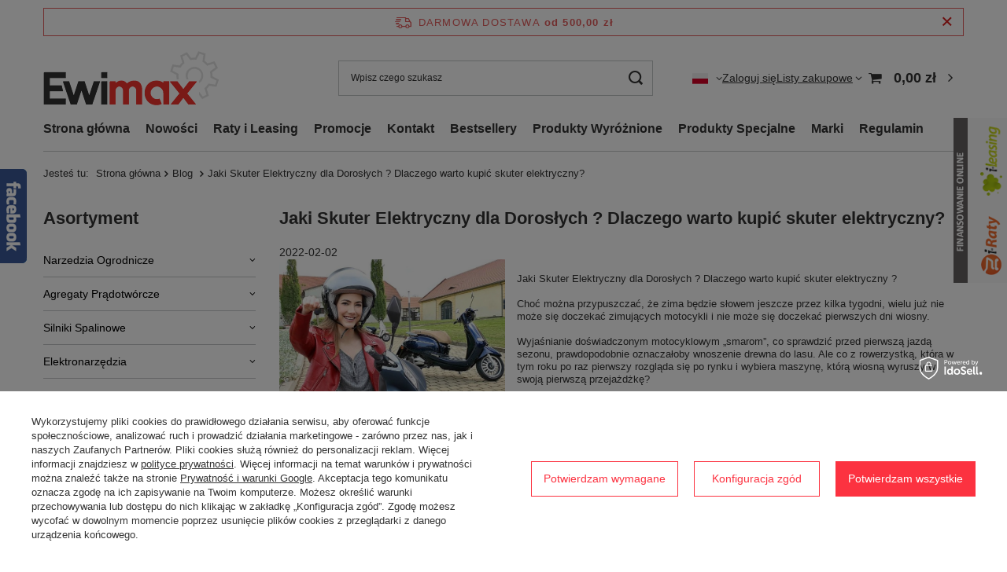

--- FILE ---
content_type: text/html; charset=utf-8
request_url: https://www.ewimax.pl/Jaki-Skuter-Elektryczny-dla-Doroslych-Dlaczego-warto-kupic-skuter-elektryczny-blog-pol-1643806002.html
body_size: 34233
content:
<!DOCTYPE html>
<html lang="pl" class="--freeShipping --vat --gross " ><head><meta name="viewport" content="initial-scale = 1.0, maximum-scale = 5.0, width=device-width, viewport-fit=cover"><meta http-equiv="Content-Type" content="text/html; charset=utf-8"><meta http-equiv="X-UA-Compatible" content="IE=edge"><title>Jaki Skuter Elektryczny dla Dorosłych ? Dlaczego warto kupić skuter elektryczny? | EWIMAX | Wiosna</title><meta name="description" content="Jaki Skuter Elektryczny dla Dorosłych ? Dlaczego warto kupić skuter elektryczny?. Zapraszamy do czytania wpisu na blogu ewimax.pl."><link rel="icon" href="/gfx/pol/favicon.ico"><meta name="theme-color" content="#fc3240"><meta name="msapplication-navbutton-color" content="#fc3240"><meta name="apple-mobile-web-app-status-bar-style" content="#fc3240"><link rel="stylesheet" type="text/css" href="/gfx/pol/common_style.css.gzip?r=1769174987"><script>var app_shop={urls:{prefix:'data="/gfx/'.replace('data="', '')+'pol/',graphql:'/graphql/v1/'},vars:{meta:{viewportContent:'initial-scale = 1.0, maximum-scale = 5.0, width=device-width, viewport-fit=cover'},priceType:'gross',priceTypeVat:true,productDeliveryTimeAndAvailabilityWithBasket:false,geoipCountryCode:'US',fairShopLogo: { enabled: false, image: '/gfx/standards/safe_light.svg'},currency:{id:'PLN',symbol:'zł',country:'pl',format:'###,##0.00',beforeValue:false,space:true,decimalSeparator:',',groupingSeparator:' '},language:{id:'pol',symbol:'pl',name:'Polski'},omnibus:{enabled:false,rebateCodeActivate:false,hidePercentageDiscounts:false,},},txt:{priceTypeText:' brutto',},fn:{},fnrun:{},files:[],graphql:{}};const getCookieByName=(name)=>{const value=`; ${document.cookie}`;const parts = value.split(`; ${name}=`);if(parts.length === 2) return parts.pop().split(';').shift();return false;};if(getCookieByName('freeeshipping_clicked')){document.documentElement.classList.remove('--freeShipping');}if(getCookieByName('rabateCode_clicked')){document.documentElement.classList.remove('--rabateCode');}function hideClosedBars(){const closedBarsArray=JSON.parse(localStorage.getItem('closedBars'))||[];if(closedBarsArray.length){const styleElement=document.createElement('style');styleElement.textContent=`${closedBarsArray.map((el)=>`#${el}`).join(',')}{display:none !important;}`;document.head.appendChild(styleElement);}}hideClosedBars();</script><script src="/gfx/pol/jquery.js.gzip?r=1769174987"></script><script src="/gfx/pol/common_shop.js.gzip?r=1769174987"></script><meta name="robots" content="index,follow"><meta name="rating" content="general"><meta name="Author" content="EWIMAX na bazie IdoSell (www.idosell.com/shop).">
<!-- Begin LoginOptions html -->

<style>
#client_new_social .service_item[data-name="service_Apple"]:before, 
#cookie_login_social_more .service_item[data-name="service_Apple"]:before,
.oscop_contact .oscop_login__service[data-service="Apple"]:before {
    display: block;
    height: 2.6rem;
    content: url('/gfx/standards/apple.svg?r=1743165583');
}
.oscop_contact .oscop_login__service[data-service="Apple"]:before {
    height: auto;
    transform: scale(0.8);
}
#client_new_social .service_item[data-name="service_Apple"]:has(img.service_icon):before,
#cookie_login_social_more .service_item[data-name="service_Apple"]:has(img.service_icon):before,
.oscop_contact .oscop_login__service[data-service="Apple"]:has(img.service_icon):before {
    display: none;
}
</style>

<!-- End LoginOptions html -->

<!-- Open Graph -->
<meta property="og:type" content="article"><meta property="og:url" content="https://www.ewimax.pl/Jaki-Skuter-Elektryczny-dla-Doroslych-Dlaczego-warto-kupic-skuter-elektryczny-blog-pol-1643806002.html
"><meta property="og:title" content="Jaki Skuter Elektryczny dla Dorosłych ? Dlaczego warto kupić skuter elektryczny?"><meta property="og:description" content="Jaki Skuter Elektryczny dla Dorosłych ? Dlaczego warto kupić skuter elektryczny ?
Choć można przypuszczać, że zima będzie słowem jeszcze przez kilka tygodni, wielu już nie może się doczekać zimujących motocykli i nie może się doczekać pierwszych dni wiosny.  Wyjaśnianie doświadczonym motocyklowym „smarom”, co sprawdzić przed pierwszą jazdą sezonu, prawdopodobnie oznaczałoby wnoszenie drewna do lasu. Ale co z rowerzystką, która w tym roku po raz pierwszy rozgląda się po rynku i wybiera maszynę, którą wiosną wyruszy w swoją pierwszą przejażdżkę?"><meta property="og:site_name" content="EWIMAX"><meta property="og:locale" content="pl_PL"><meta property="og:locale:alternate" content="en_GB"><meta property="og:locale:alternate" content="cs_CZ"><meta property="og:image" content="https://www.ewimax.pl/data/include/img/news/1643806002.jpg"><meta property="og:image:width" content="670"><meta property="og:image:height" content="447"><link rel="manifest" href="https://www.ewimax.pl/data/include/pwa/1/manifest.json?t=3"><meta name="apple-mobile-web-app-capable" content="yes"><meta name="apple-mobile-web-app-status-bar-style" content="black"><meta name="apple-mobile-web-app-title" content="www.ewimax.pl"><link rel="apple-touch-icon" href="/data/include/pwa/1/icon-128.png"><link rel="apple-touch-startup-image" href="/data/include/pwa/1/logo-512.png" /><meta name="msapplication-TileImage" content="/data/include/pwa/1/icon-144.png"><meta name="msapplication-TileColor" content="#2F3BA2"><meta name="msapplication-starturl" content="/"><script type="application/javascript">var _adblock = true;</script><script async src="/data/include/advertising.js"></script><script type="application/javascript">var statusPWA = {
                online: {
                    txt: "Połączono z internetem",
                    bg: "#5fa341"
                },
                offline: {
                    txt: "Brak połączenia z internetem",
                    bg: "#eb5467"
                }
            }</script><script async type="application/javascript" src="/ajax/js/pwa_online_bar.js?v=1&r=6"></script><script type="application/javascript" src="/ajax/js/webpush_subscription.js?v=1&r=4"></script><script type="application/javascript">WebPushHandler.publicKey = 'BNha+YzsR85PL16eeN6CdSCeqBPzCFomkN2LIGfEa3o4H9Zvw86lztMiOcwurjOu7VYfvgaBwVSRlBsCkSLAe/s=';WebPushHandler.version = '1';WebPushHandler.setPermissionValue();</script><script >
window.dataLayer = window.dataLayer || [];
window.gtag = function gtag() {
dataLayer.push(arguments);
}
gtag('consent', 'default', {
'ad_storage': 'denied',
'analytics_storage': 'denied',
'ad_personalization': 'denied',
'ad_user_data': 'denied',
'wait_for_update': 500
});

gtag('set', 'ads_data_redaction', true);
</script><script id="iaiscript_1" data-requirements="W10=" data-ga4_sel="ga4script">
window.iaiscript_1 = `<${'script'}  class='google_consent_mode_update'>
gtag('consent', 'update', {
'ad_storage': 'granted',
'analytics_storage': 'granted',
'ad_personalization': 'granted',
'ad_user_data': 'granted'
});
</${'script'}>`;
</script>
<!-- End Open Graph -->

<link rel="canonical" href="https://www.ewimax.pl/Jaki-Skuter-Elektryczny-dla-Doroslych-Dlaczego-warto-kupic-skuter-elektryczny-blog-pol-1643806002.html" />
<link rel="alternate" hreflang="cs" href="https://www.ewimax.pl/Ktery-elektricky-skutr-pro-dospele-Proc-si-koupit-elektricky-skutr-blog-cze-1643806002.html" />
<link rel="alternate" hreflang="en" href="https://www.ewimax.pl/Which-Electric-Scooter-for-Adults-Why-buy-an-electric-scooter-blog-eng-1643806002.html" />
<link rel="alternate" hreflang="pl" href="https://www.ewimax.pl/Jaki-Skuter-Elektryczny-dla-Doroslych-Dlaczego-warto-kupic-skuter-elektryczny-blog-pol-1643806002.html" />
                <!-- Global site tag (gtag.js) -->
                <script  async src="https://www.googletagmanager.com/gtag/js?id=AW-788826578"></script>
                <script >
                    window.dataLayer = window.dataLayer || [];
                    window.gtag = function gtag(){dataLayer.push(arguments);}
                    gtag('js', new Date());
                    
                    gtag('config', 'AW-788826578', {"allow_enhanced_conversions":true});
gtag('config', 'G-4K2CDN7D41');

                </script>
                            <!-- Google Tag Manager -->
                    <script >(function(w,d,s,l,i){w[l]=w[l]||[];w[l].push({'gtm.start':
                    new Date().getTime(),event:'gtm.js'});var f=d.getElementsByTagName(s)[0],
                    j=d.createElement(s),dl=l!='dataLayer'?'&l='+l:'';j.async=true;j.src=
                    'https://www.googletagmanager.com/gtm.js?id='+i+dl;f.parentNode.insertBefore(j,f);
                    })(window,document,'script','dataLayer','GTM-TDL34JN');</script>
            <!-- End Google Tag Manager -->
<!-- Begin additional html or js -->


<!--47|1|22-->
<script>
    (function (d, did, domain) {
        window.Nil = window.Nil || {did: did, domain: domain};
        var t, r = d.getElementsByTagName("head")[0];
        t = d.createElement("script");
        t.type = "text/javascript";
        t.charset = "utf-8";
        t.async = !0;
        t.defer = !0;
        t.src = "https://" + domain + "/js/client-external-v2.js";
        r.appendChild(t);
    })(document, "14", "app.convibox.net");
</script>
<!--24|1|8-->
<script>              //  Nokaut.pl Conversion Tracker v2
              (function () {
                  var ns = document.createElement('script'), s = null, stamp = parseInt(new Date().getTime() / 86400, 10);
                  ns.type = 'text/javascript';
                  ns.async = true;
                  ns.src = ('https:' == document.location.protocol ? 'https://nokaut.link/js/' : 'http://nokaut.link/js/') + 'conversion.js?' + stamp;
                  s = document.getElementsByTagName('script')[0];
                  s.parentNode.insertBefore(ns, s);
              })();</script>
<!--3|1|3-->
<meta name="google-site-verification" content="vcOHEyq4pQFUYsCxk27THH-Na1QNeyCjI_szReRf1hI" />

<!--27|1|12-->
<meta name="google-site-verification" content="blZiNv_v38bybB5emTK_3Cwp2BgilVMLzdTS8qIjOHE" />


<style>
#account_positives  {
border: 4px solid red;
padding: 10px;
}
</style>
<!--43|1|21| modified: 2020-10-15 11:29:16-->
<script>(function () {
        const head = document.head;
        const script = document.createElement('script');
        script.type = 'text/javascript';
        script.src = 'https://app.shopeneo.network/js/shopeneo.js';
        head.appendChild(script);
    })();</script>
<!--6|1|5| modified: 2023-08-21 16:31:07-->
<meta name="google-site-verification" content="ol_l9I_VbmhYnKCxz3fYYmK6Giyn1I-wYsHYdprk68" />
<!--8|1|5| modified: 2020-10-30 14:50:45-->
<style>
    #ck_dsclr {
        background-color: #fff !important;
    }
    
    #ckdsclmrshtdwn {
        background: #F4342F !important;
    }
    
    #ck_dsclr_sub a {
        color: #F4342F !important;
    }
img {
    border: none;
    max-width: 100%;
}
</style>
<!--19|1|6-->
<style>

div.widget1 {position:fixed;right:-300px;width:300px;z-index:1000;transition:all 0.8s ease-out;}
div.widget1:hover {right:0;}
div.widget1 div.inside {width:100%;height:210;padding:1% 6%;position:absolute;top:0;left:2px;background-color:#FFF;z-index:1000;}
div.widget1 img.show {position:absolute;top:0;left:-68px;z-index:9999;}
div.widget1 div.inside p.header {font-size:18px;font-family:"Ubuntu",sans-serif;color:#24262b;font-weight:300;}
div.widget1 div.inside p.header strong {font-size:20px;font-weight:500;}
div.widget1 div.inside a.button {background-color:#085485;color:#FFF;font-size:16px;font-family:"Ubuntu",sans-serif;font-weight:400;margin:20px 0 0 0;display:table;padding:8px 14px;border-radius:5px;}
div.widget1 div.inside a.button:hover {background-color:#2a2a2a !important;}

div.widget1.prat-widget1 {top:150px;height:auto;z-index:2004;}
div.widget1.prat-widget1 div.inside p.header strong {color:#75a23b;}
div.widget1.prat-widget1 div.inside a.button {background-color:#ea5e29;}

</style>

<!--48|1|23-->
<meta name="facebook-domain-verification" content="evlox0h5p75zcyzge9176iai8eqwr8" />
<!--54|1|28| modified: 2024-03-25 10:52:11-->
<meta name="p:domain_verify" content="d8133a966dfbfc83c17b6d22bd6908bd"/>
<!--65|1|33-->

  <!-- GetResponse Analytics -->
  <script type="text/javascript">
      
  (function(m, o, n, t, e, r, _){
          m['__GetResponseAnalyticsObject'] = e;m[e] = m[e] || function() {(m[e].q = m[e].q || []).push(arguments)};
          r = o.createElement(n);_ = o.getElementsByTagName(n)[0];r.async = 1;r.src = t;r.setAttribute('crossorigin', 'use-credentials');_.parentNode .insertBefore(r, _);
      })(window, document, 'script', 'https://an.gr-wcon.com/script/0a0a7fbb-b8c7-4f0d-ad44-81ff91511937/ga.js', 'GrTracking');


  </script>
  <!-- End GetResponse Analytics -->

<!--67|1|33-->
<script>
    window.grClientData = {
        orderId: '',
        orderNumber: '',
        orderWebhookUrl: 'https://idosell.getresponse.com/webhook/frontend/1335/1',
        cartWebhookUrl: 'https://idosell.getresponse.com/webhook/frontend/1335/1',
        getresponseShopId: 'VqscU'
    };

    (function(w, d, s, u) {
        var js = d.createElement(s);
        js.async = true;
        js.src = u;
        var fjs = d.getElementsByTagName(s)[0];
        fjs.parentNode.insertBefore(js, fjs);
    })(window, document, 'script', 'https://eu-idosell.gr-cdn.com/main.js');
</script>

<!-- End additional html or js -->
<script>(function(w,d,s,i,dl){w._ceneo = w._ceneo || function () {
w._ceneo.e = w._ceneo.e || []; w._ceneo.e.push(arguments); };
w._ceneo.e = w._ceneo.e || [];dl=dl===undefined?"dataLayer":dl;
const f = d.getElementsByTagName(s)[0], j = d.createElement(s); j.defer = true;
j.src = "https://ssl.ceneo.pl/ct/v5/script.js?accountGuid=" + i + "&t=" +
Date.now() + (dl ? "&dl=" + dl : ""); f.parentNode.insertBefore(j, f);
})(window, document, "script", "6dc1b769-14b4-45a5-ab84-7b6562861ffc");</script>
<script src="/inPost/inpostPayNew.js"></script><script src="https://inpostpay-widget-v2.inpost.pl/inpostpay.widget.v2.js"></script><script type="text/javascript" src="/expressCheckout/smileCheckout.php?v=3"></script><style>express-checkout:not(:defined){-webkit-appearance:none;background:0 0;display:block !important;outline:0;width:100%;min-height:48px;position:relative}</style></head><body><div id="container" class="blog-item_page container max-width-1200"><header class=" commercial_banner"><script class="ajaxLoad">app_shop.vars.vat_registered="true";app_shop.vars.currency_format="###,##0.00";app_shop.vars.currency_before_value=false;app_shop.vars.currency_space=true;app_shop.vars.symbol="zł";app_shop.vars.id="PLN";app_shop.vars.baseurl="http://www.ewimax.pl/";app_shop.vars.sslurl="https://www.ewimax.pl/";app_shop.vars.curr_url="%2FJaki-Skuter-Elektryczny-dla-Doroslych-Dlaczego-warto-kupic-skuter-elektryczny-blog-pol-1643806002.html";var currency_decimal_separator=',';var currency_grouping_separator=' ';app_shop.vars.blacklist_extension=["exe","com","swf","js","php"];app_shop.vars.blacklist_mime=["application/javascript","application/octet-stream","message/http","text/javascript","application/x-deb","application/x-javascript","application/x-shockwave-flash","application/x-msdownload"];app_shop.urls.contact="/contact-pol.html";</script><div id="viewType" style="display:none"></div><div id="menu_skip" class="menu_skip"><a href="#layout" class="btn --outline --medium menu_skip__link --layout">Przejdź do zawartości strony</a><a href="#menu_categories" class="btn --outline --medium menu_skip__link --menu">Przejdź do kategorii</a></div><div id="freeShipping" class="freeShipping"><span class="freeShipping__info">Darmowa dostawa</span><strong class="freeShipping__val">
				od 
				500,00 zł</strong><a href="" class="freeShipping__close" aria-label="Zamknij pasek informacyjny"></a></div><div id="logo" class="d-flex align-items-center" data-bg="/data/gfx/mask/pol/top_1_big.jpg"><a href="https://www.ewimax.pl" target="_self" aria-label="Logo sklepu"><img src="/data/gfx/mask/pol/logo_1_big.png" alt="Profesjonalne maszyny i narzędzia" width="228" height="69"></a></div><form action="https://www.ewimax.pl/search.php" method="get" id="menu_search" class="menu_search"><a href="#showSearchForm" class="menu_search__mobile" aria-label="Szukaj"></a><div class="menu_search__block"><div class="menu_search__item --input"><input class="menu_search__input" type="text" name="text" autocomplete="off" placeholder="Wpisz czego szukasz" aria-label="Wpisz czego szukasz"><button class="menu_search__submit" type="submit" aria-label="Szukaj"></button></div><div class="menu_search__item --results search_result"></div></div></form><div id="menu_top" class="menu_top"><div id="menu_settings" class="align-items-center justify-content-center justify-content-lg-end"><div class="open_trigger" tabindex="0" aria-label="Kliknij, aby zmienić język, walutę, kraj dostawy"><span class="d-none d-md-inline-block flag flag_pol"></span><div class="menu_settings_wrapper d-md-none"><div class="menu_settings_inline"><div class="menu_settings_header">
									Język i waluta:
								</div><div class="menu_settings_content"><span class="menu_settings_flag flag flag_pol"></span><strong class="menu_settings_value"><span class="menu_settings_language">pl</span><span> | </span><span class="menu_settings_currency">zł</span></strong></div></div><div class="menu_settings_inline"><div class="menu_settings_header">
									Dostawa do:
								</div><div class="menu_settings_content"><strong class="menu_settings_value">Polska</strong></div></div></div><i class="icon-angle-down d-none d-md-inline-block"></i></div><form action="https://www.ewimax.pl/settings.php" method="post"><ul><li><div class="form-group"><label class="menu_settings_lang_label">Język</label><div class="radio"><label><input type="radio" name="lang" checked value="pol"><span class="flag flag_pol"></span><span>pl</span></label></div><div class="radio"><label><input type="radio" name="lang" value="eng"><span class="flag flag_eng"></span><span>en</span></label></div><div class="radio"><label><input type="radio" name="lang" value="cze"><span class="flag flag_cze"></span><span>cs</span></label></div></div></li><li><div class="form-group"><label for="menu_settings_curr">Waluta</label><div class="select-after"><select class="form-control" name="curr" id="menu_settings_curr"><option value="PLN" selected>zł</option><option value="EUR">€ (1 zł = 0.2378€)
																</option><option value="CZK">Kč (1 zł = 5.7703Kč)
																</option><option value="USD">$ (1 zł = 0.2791$)
																</option><option value="GBP">£ (1 zł = 0.2063£)
																</option></select></div></div><div class="form-group"><label for="menu_settings_country">Dostawa do</label><div class="select-after"><select class="form-control" name="country" id="menu_settings_country"><option value="1143020016">Austria</option><option value="1143020022">Belgia</option><option value="1143020033">Bułgaria</option><option value="1143020038">Chorwacja</option><option value="1143020040">Cypr</option><option value="1143020041">Czechy</option><option value="1143020042">Dania</option><option value="1143020051">Estonia</option><option value="1143020056">Finlandia</option><option value="1143020057">Francja</option><option value="1143020062">Grecja</option><option value="1143020075">Hiszpania</option><option value="1143020076">Holandia</option><option value="1143020083">Irlandia</option><option value="1143020116">Litwa</option><option value="1143020118">Łotwa</option><option value="1143020117">Luksemburg</option><option value="1143020126">Malta</option><option value="1143020143">Niemcy</option><option selected value="1143020003">Polska</option><option value="1143020163">Portugalia</option><option value="1143020169">Rumunia</option><option value="1143020182">Słowacja</option><option value="1143020183">Słowenia</option><option value="1143020193">Szwecja</option><option value="1143020210">Ukraina</option><option value="1143020217">Węgry</option><option value="1143020220">Włochy</option></select></div></div></li><li class="buttons"><button class="btn --solid --large" type="submit">
									Zastosuj zmiany
								</button></li></ul></form></div><div class="account_links"><a class="account_links__item" href="https://www.ewimax.pl/login.php"><span class="account_links__text --logged-out">Zaloguj się</span></a></div><div class="shopping_list_top" data-empty="true"><a href="https://www.ewimax.pl/pl/shoppinglist/" class="wishlist_link slt_link --empty" aria-label="Listy zakupowe"><span class="slt_link__text">Listy zakupowe</span></a><div class="slt_lists"><ul class="slt_lists__nav"><li class="slt_lists__nav_item" data-list_skeleton="true" data-list_id="true" data-shared="true"><a href="#" class="slt_lists__nav_link" data-list_href="true"><span class="slt_lists__nav_name" data-list_name="true"></span><span class="slt_lists__count" data-list_count="true">0</span></a></li><li class="slt_lists__nav_item --empty"><a class="slt_lists__nav_link --empty" href="https://www.ewimax.pl/pl/shoppinglist/"><span class="slt_lists__nav_name" data-list_name="true">Lista zakupowa</span><span class="slt_lists__count" data-list_count="true">0</span></a></li></ul></div></div><div id="menu_basket" class="topBasket --skeleton"><a href="/basketedit.php" class="topBasket__sub" aria-label="Wartość koszyka: 0,00 zł"><span class="badge badge-info" aria-hidden="true"></span><strong class="topBasket__price">0,00 zł</strong></a><div class="topBasket__details --products" style="display: none;"><div class="topBasket__block --labels"><label class="topBasket__item --name">Produkt</label><label class="topBasket__item --sum">Ilość</label><label class="topBasket__item --prices">Cena</label></div><div class="topBasket__block --products"></div></div><div class="topBasket__details --shipping" style="display: none;"><span class="topBasket__name">Koszt dostawy od</span><span id="shipppingCost"></span></div><script>
						app_shop.vars.cache_html = true;
					</script></div></div><nav id="menu_categories3" class="wide"><button type="button" class="navbar-toggler" aria-label="Menu"><i class="icon-reorder"></i></button><div class="navbar-collapse" id="menu_navbar3"><ul class="navbar-nav mx-md-n2"><li class="nav-item"><span class="nav-link-wrapper"><a  href="/" target="_self" title="Strona główna" class="nav-link --l1" >Strona główna</a></span></li><li class="nav-item"><span class="nav-link-wrapper"><a  href="/search.php?newproducts=y" target="_self" title="Nowości" class="nav-link --l1" >Nowości</a></span></li><li class="nav-item"><span class="nav-link-wrapper"><a  href="/pol_m_Raty-i-Leasing-193.html" target="_self" title="Raty i  Leasing" class="nav-link --l1" >Raty i  Leasing</a><button class="nav-link-expand" type="button" aria-label="Raty i  Leasing, Menu"></button></span><ul class="navbar-subnav"><li class="nav-header"><a href="#backLink" class="nav-header__backLink"><i class="icon-angle-left"></i></a><a  href="/pol_m_Raty-i-Leasing-193.html" target="_self" title="Raty i  Leasing" class="nav-link --l1" >Raty i  Leasing</a></li><li class="nav-item empty"><a  href="/pol_m_Raty-i-Leasing_Credit-Agricole-Raty-0-453.html" target="_blank" title="Credit Agricole Raty 0%" class="nav-link --l2 nav-gfx nav-hover" ><span class="gfx_lvl_2 --omo">Credit Agricole Raty 0%</span><picture class="nav-picture --hover --lvl2"><img alt="Credit Agricole Raty 0%" title="Credit Agricole Raty 0%" src="/data/gfx/pol/navigation/1_3_o_453.png" loading="lazy"></picture></a></li><li class="nav-item empty"><a  href="/pol_m_Raty-i-Leasing_i-Raty-online-454.html" target="_self" title="i-Raty online" class="nav-link --l2 nav-gfx nav-hover" ><span class="gfx_lvl_2 --omo">i-Raty online</span><picture class="nav-picture --hover --lvl2"><img alt="i-Raty online" title="i-Raty online" src="/data/gfx/pol/navigation/1_3_o_454.jpg" loading="lazy"></picture></a></li><li class="nav-item empty"><a  href="/pol_m_Raty-i-Leasing_i-Leasing-online-455.html" target="_self" title="i-Leasing online" class="nav-link --l2 nav-gfx nav-hover" ><span class="gfx_lvl_2 --omo">i-Leasing online</span><picture class="nav-picture --hover --lvl2"><img alt="i-Leasing online" title="i-Leasing online" src="/data/gfx/pol/navigation/1_3_o_455.jpg" loading="lazy"></picture></a></li></ul></li><li class="nav-item"><span class="nav-link-wrapper"><a  href="/search.php?promo=y" target="_self" title="Promocje" class="nav-link --l1" >Promocje</a></span></li><li class="nav-item"><span class="nav-link-wrapper"><a  href="/contact.php" target="_blank" title="Kontakt" class="nav-link --l1" >Kontakt</a></span></li><li class="nav-item"><span class="nav-link-wrapper"><a  href="/search.php?bestseller=y" target="_self" title="Bestsellery" class="nav-link --l1" >Bestsellery</a></span></li><li class="nav-item"><span class="nav-link-wrapper"><a  href="/search.php?distinguished=y" target="_self" title="Produkty Wyróżnione" class="nav-link --l1" >Produkty Wyróżnione</a></span></li><li class="nav-item"><span class="nav-link-wrapper"><a  href="/search.php?special=y" target="_self" title="Produkty Specjalne" class="nav-link --l1" >Produkty Specjalne</a></span></li><li class="nav-item"><span class="nav-link-wrapper"><a  href="/producers.php" target="_self" title="Marki" class="nav-link --l1" >Marki</a><button class="nav-link-expand" type="button" aria-label="Marki, Menu"></button></span><ul class="navbar-subnav"><li class="nav-header"><a href="#backLink" class="nav-header__backLink"><i class="icon-angle-left"></i></a><a  href="/producers.php" target="_self" title="Marki" class="nav-link --l1" >Marki</a></li><li class="nav-item empty"><a  href="https://www.ewimax.pl/firm-pol-1392139205-HECHT-CZECHY.html" target="_self" title="Hecht" class="nav-link --l2" >Hecht</a></li><li class="nav-item empty"><a  href="https://www.ewimax.pl/firm-pol-1490104701-OLEO-MAC-ITALIA.html" target="_self" title="Oleo-Mac" class="nav-link --l2" >Oleo-Mac</a></li><li class="nav-item empty"><a  href="https://www.ewimax.pl/firm-pol-1387094081-DEDRA-Polska.html" target="_self" title="DEDRA Polska" class="nav-link --l2" >DEDRA Polska</a></li><li class="nav-item empty"><a  href="https://www.ewimax.pl/firm-pol-1511264398-CORMAK.html" target="_self" title="CORMAK" class="nav-link --l2" >CORMAK</a></li><li class="nav-item empty"><a  href="https://www.ewimax.pl/firm-pol-1364976151-MAAD.html" target="_self" title="MAAD" class="nav-link --l2" >MAAD</a></li><li class="nav-item empty"><a  href="https://www.ewimax.pl/firm-pol-1598778174-DAEWOO.html" target="_self" title="DAEWOO" class="nav-link --l2" >DAEWOO</a></li><li class="nav-item empty"><a  href="https://www.ewimax.pl/firm-pol-1489333114-CEDRUS-Polska.html" target="_self" title="CEDRUS Polska" class="nav-link --l2" >CEDRUS Polska</a></li><li class="nav-item empty"><a  href="https://www.ewimax.pl/firm-pol-1365857747-NORTON-CLIPPER-Holandia.html" target="_self" title="NORTON Clipper" class="nav-link --l2" >NORTON Clipper</a></li><li class="nav-item empty"><a  href="https://www.ewimax.pl/producers.php" target="_self" title="Pozostali producenci" class="nav-link --l2" >Pozostali producenci</a></li></ul></li><li class="nav-item"><span class="nav-link-wrapper"><a  href="https://www.ewimax.pl/pol-terms.html" target="_self" title="Regulamin" class="nav-link --l1" >Regulamin</a></span></li></ul></div></nav><div id="breadcrumbs" class="breadcrumbs"><div class="back_button"><button id="back_button"><i class="icon-angle-left"></i> Wstecz</button></div><nav class="list_wrapper" aria-label="Nawigacja okruszkowa"><ol><li><span>Jesteś tu:  </span></li><li class="bc-main"><span><a href="/">Strona główna</a></span></li><li class="bc-blog-item"><a href="https://www.ewimax.pl/blog-pol.phtml">
                Blog
              </a></li><li aria-current="page" class="bc-active bc-blog-item"><span>Jaki Skuter Elektryczny dla Dorosłych ? Dlaczego warto kupić skuter elektryczny?</span></li></ol></nav></div></header><div id="layout" class="row clearfix"><aside class="col-md-3 col-xl-2"><section class="shopping_list_menu"><div class="shopping_list_menu__block --lists slm_lists" data-empty="true"><a href="#showShoppingLists" class="slm_lists__label">Listy zakupowe</a><ul class="slm_lists__nav"><li class="slm_lists__nav_item" data-list_skeleton="true" data-list_id="true" data-shared="true"><a href="#" class="slm_lists__nav_link" data-list_href="true"><span class="slm_lists__nav_name" data-list_name="true"></span><span class="slm_lists__count" data-list_count="true">0</span></a></li><li class="slm_lists__nav_header"><a href="#hidehoppingLists" class="slm_lists__label"><span class="sr-only">Wróć</span>Listy zakupowe</a></li><li class="slm_lists__nav_item --empty"><a class="slm_lists__nav_link --empty" href="https://www.ewimax.pl/pl/shoppinglist/"><span class="slm_lists__nav_name" data-list_name="true">Lista zakupowa</span><span class="sr-only">ilość produktów: </span><span class="slm_lists__count" data-list_count="true">0</span></a></li></ul><a href="#manage" class="slm_lists__manage d-none align-items-center d-md-flex">Zarządzaj listami</a></div><div class="shopping_list_menu__block --bought slm_bought"><a class="slm_bought__link d-flex" href="https://www.ewimax.pl/products-bought.php">
				Lista dotychczas zamówionych produktów
			</a></div><div class="shopping_list_menu__block --info slm_info"><strong class="slm_info__label d-block mb-3">Jak działa lista zakupowa?</strong><ul class="slm_info__list"><li class="slm_info__list_item d-flex mb-3">
					Po zalogowaniu możesz umieścić i przechowywać na liście zakupowej dowolną liczbę produktów nieskończenie długo.
				</li><li class="slm_info__list_item d-flex mb-3">
					Dodanie produktu do listy zakupowej nie oznacza automatycznie jego rezerwacji.
				</li><li class="slm_info__list_item d-flex mb-3">
					Dla niezalogowanych klientów lista zakupowa przechowywana jest do momentu wygaśnięcia sesji (około 24h).
				</li></ul></div></section><div id="mobileCategories" class="mobileCategories"><div class="mobileCategories__item --menu"><button type="button" class="mobileCategories__link --active" data-ids="#menu_search,.shopping_list_menu,#menu_search,#menu_navbar,#menu_navbar3, #menu_blog">
                            Menu
                        </button></div><div class="mobileCategories__item --account"><button type="button" class="mobileCategories__link" data-ids="#menu_contact,#login_menu_block">
                            Konto
                        </button></div><div class="mobileCategories__item --settings"><button type="button" class="mobileCategories__link" data-ids="#menu_settings">
                                Ustawienia
                            </button></div></div><div class="setMobileGrid" data-item="#menu_navbar"></div><div class="setMobileGrid" data-item="#menu_navbar3" data-ismenu1="true"></div><div class="setMobileGrid" data-item="#menu_blog"></div><div class="login_menu_block d-lg-none" id="login_menu_block"><a class="sign_in_link" href="/login.php" title=""><i class="icon-user"></i><span>Zaloguj się</span></a><a class="registration_link" href="/client-new.php?register" title=""><i class="icon-lock"></i><span>Zarejestruj się</span></a><a class="order_status_link" href="/order-open.php" title=""><i class="icon-globe"></i><span>Sprawdź status zamówienia</span></a></div><div class="setMobileGrid" data-item="#menu_contact"></div><div class="setMobileGrid" data-item="#menu_settings"></div><nav id="menu_categories" class="col-md-12 px-0" aria-label="Kategorie główne"><h2 class="big_label"><a href="/categories.php" title="Kliknij, by zobaczyć wszystkie kategorie">Asortyment</a></h2><button type="button" class="navbar-toggler" aria-label="Menu"><i class="icon-reorder"></i></button><div class="navbar-collapse" id="menu_navbar"><ul class="navbar-nav"><li class="nav-item subnav_contains"><a  href="/pol_m_Narzedzia-Ogrodnicze-155.html" target="_self" title="Narzedzia Ogrodnicze" class="nav-link" >Narzedzia Ogrodnicze</a><ul class="navbar-subnav"><li class="nav-header"><a href="#backLink" class="nav-header__backLink"><i class="icon-angle-left"></i></a><a  href="/pol_m_Narzedzia-Ogrodnicze-155.html" target="_self" title="Narzedzia Ogrodnicze" class="nav-link" >Narzedzia Ogrodnicze</a></li><li class="nav-item subnav_contains"><a  href="/pol_m_Narzedzia-Ogrodnicze_Kosiarki-Do-Trawy-297.html" target="_self" title="Kosiarki Do Trawy" class="nav-link" >Kosiarki Do Trawy</a><ul class="navbar-subsubnav"><li class="nav-header"><a href="#backLink" class="nav-header__backLink"><i class="icon-angle-left"></i></a><a  href="/pol_m_Narzedzia-Ogrodnicze_Kosiarki-Do-Trawy-297.html" target="_self" title="Kosiarki Do Trawy" class="nav-link" >Kosiarki Do Trawy</a></li><li class="nav-item subnav_contains"><a  href="/pol_m_Narzedzia-Ogrodnicze_Kosiarki-Do-Trawy_Kosiarki-Spalinowe-298.html" target="_self" title="Kosiarki Spalinowe" class="nav-link" >Kosiarki Spalinowe</a><ul class="navbar-subsubsubnav"><li class="nav-header"><a href="#backLink" class="nav-header__backLink"><i class="icon-angle-left"></i></a><a  href="/pol_m_Narzedzia-Ogrodnicze_Kosiarki-Do-Trawy_Kosiarki-Spalinowe-298.html" target="_self" title="Kosiarki Spalinowe" class="nav-link" >Kosiarki Spalinowe</a></li><li class="nav-item"><a  href="/pol_m_Narzedzia-Ogrodnicze_Kosiarki-Do-Trawy_Kosiarki-Spalinowe_Bez-Napedu-437.html" target="_self" title="Bez Napędu" class="nav-link" >Bez Napędu</a></li><li class="nav-item"><a  href="/pol_m_Narzedzia-Ogrodnicze_Kosiarki-Do-Trawy_Kosiarki-Spalinowe_Z-Napedem-438.html" target="_self" title="Z Napędem" class="nav-link" >Z Napędem</a></li><li class="nav-item"><a  href="/pol_m_Narzedzia-Ogrodnicze_Kosiarki-Do-Trawy_Kosiarki-Spalinowe_Z-Napedem-i-Rozrusznikiem-486.html" target="_self" title="Z Napędem i Rozrusznikiem " class="nav-link" >Z Napędem i Rozrusznikiem </a></li><li class="nav-item"><a  href="/pol_m_Narzedzia-Ogrodnicze_Kosiarki-Do-Trawy_Kosiarki-Spalinowe_Z-Wyrzutem-Bocznym-514.html" target="_self" title="Z Wyrzutem Bocznym" class="nav-link" >Z Wyrzutem Bocznym</a></li><li class="nav-item display-all"><a class="nav-link display-all" href="/pol_m_Narzedzia-Ogrodnicze_Kosiarki-Do-Trawy_Kosiarki-Spalinowe-298.html">+ Pokaż wszystkie</a></li></ul></li><li class="nav-item"><a  href="/pol_m_Narzedzia-Ogrodnicze_Kosiarki-Do-Trawy_Kosiarki-Elektryczne-299.html" target="_self" title="Kosiarki Elektryczne" class="nav-link" >Kosiarki Elektryczne</a></li><li class="nav-item"><a  href="/pol_m_Narzedzia-Ogrodnicze_Kosiarki-Do-Trawy_Kosiarki-Wrzecionowe-419.html" target="_self" title="Kosiarki Wrzecionowe" class="nav-link" >Kosiarki Wrzecionowe</a></li><li class="nav-item"><a  href="/pol_m_Narzedzia-Ogrodnicze_Kosiarki-Do-Trawy_Kosiarki-Akumulatorowe-420.html" target="_self" title="Kosiarki Akumulatorowe" class="nav-link" >Kosiarki Akumulatorowe</a></li><li class="nav-item"><a  href="/pol_m_Narzedzia-Ogrodnicze_Kosiarki-Do-Trawy_Kosiarki-Automatyczne-Roboty-Koszace-do-Trawy-425.html" target="_self" title="Kosiarki Automatyczne - Roboty Koszące do Trawy " class="nav-link" >Kosiarki Automatyczne - Roboty Koszące do Trawy </a></li><li class="nav-item"><a  href="/pol_m_Narzedzia-Ogrodnicze_Kosiarki-Do-Trawy_Kosiarki-Bijakowe-427.html" target="_self" title="Kosiarki Bijakowe" class="nav-link" >Kosiarki Bijakowe</a></li><li class="nav-item"><a  href="/pol_m_Narzedzia-Ogrodnicze_Kosiarki-Do-Trawy_Kosiarki-Rotacyjne-Bebnowe-491.html" target="_self" title="Kosiarki Rotacyjne Bębnowe" class="nav-link" >Kosiarki Rotacyjne Bębnowe</a></li><li class="nav-item"><a  href="/pol_m_Narzedzia-Ogrodnicze_Kosiarki-Do-Trawy_Kosiarki-Listwowe-555.html" target="_self" title="Kosiarki Listwowe" class="nav-link" >Kosiarki Listwowe</a></li><li class="nav-item display-all"><a class="nav-link display-all" href="/pol_m_Narzedzia-Ogrodnicze_Kosiarki-Do-Trawy-297.html">+ Pokaż wszystkie</a></li></ul></li><li class="nav-item subnav_contains"><a  href="/pol_m_Narzedzia-Ogrodnicze_Aeratory-i-Wertykulatory-210.html" target="_self" title="Aeratory i Wertykulatory" class="nav-link" >Aeratory i Wertykulatory</a><ul class="navbar-subsubnav"><li class="nav-header"><a href="#backLink" class="nav-header__backLink"><i class="icon-angle-left"></i></a><a  href="/pol_m_Narzedzia-Ogrodnicze_Aeratory-i-Wertykulatory-210.html" target="_self" title="Aeratory i Wertykulatory" class="nav-link" >Aeratory i Wertykulatory</a></li><li class="nav-item"><a  href="/pol_m_Narzedzia-Ogrodnicze_Aeratory-i-Wertykulatory_Aeratory-i-wertykulatory-spalinowe-211.html" target="_self" title="Aeratory i wertykulatory spalinowe" class="nav-link" >Aeratory i wertykulatory spalinowe</a></li><li class="nav-item"><a  href="/pol_m_Narzedzia-Ogrodnicze_Aeratory-i-Wertykulatory_Aeratory-i-wertykulatory-elektryczne-212.html" target="_self" title="Aeratory i wertykulatory elektryczne" class="nav-link" >Aeratory i wertykulatory elektryczne</a></li><li class="nav-item display-all"><a class="nav-link display-all" href="/pol_m_Narzedzia-Ogrodnicze_Aeratory-i-Wertykulatory-210.html">+ Pokaż wszystkie</a></li></ul></li><li class="nav-item subnav_contains"><a  href="/pol_m_Narzedzia-Ogrodnicze_Traktorki-do-trawy-423.html" target="_self" title="Traktorki do trawy" class="nav-link" >Traktorki do trawy</a><ul class="navbar-subsubnav"><li class="nav-header"><a href="#backLink" class="nav-header__backLink"><i class="icon-angle-left"></i></a><a  href="/pol_m_Narzedzia-Ogrodnicze_Traktorki-do-trawy-423.html" target="_self" title="Traktorki do trawy" class="nav-link" >Traktorki do trawy</a></li><li class="nav-item"><a  href="/pol_m_Narzedzia-Ogrodnicze_Traktorki-do-trawy_Traktorki-do-trawy-495.html" target="_self" title="Traktorki do trawy" class="nav-link" >Traktorki do trawy</a></li><li class="nav-item"><a  href="/pol_m_Narzedzia-Ogrodnicze_Traktorki-do-trawy_Traktorki-zero-skret-494.html" target="_self" title="Traktorki zero - skręt" class="nav-link" >Traktorki zero - skręt</a></li><li class="nav-item subnav_contains"><a  href="/pol_m_Narzedzia-Ogrodnicze_Traktorki-do-trawy_Traktorki-Ciagniki-Jednoosiowe-554.html" target="_self" title="Traktorki Ciągniki Jednoosiowe" class="nav-link" >Traktorki Ciągniki Jednoosiowe</a><ul class="navbar-subsubsubnav"><li class="nav-header"><a href="#backLink" class="nav-header__backLink"><i class="icon-angle-left"></i></a><a  href="/pol_m_Narzedzia-Ogrodnicze_Traktorki-do-trawy_Traktorki-Ciagniki-Jednoosiowe-554.html" target="_self" title="Traktorki Ciągniki Jednoosiowe" class="nav-link" >Traktorki Ciągniki Jednoosiowe</a></li><li class="nav-item"><a  href="/pol_m_Narzedzia-Ogrodnicze_Traktorki-do-trawy_Traktorki-Ciagniki-Jednoosiowe_Traktorki-Ciagniki-Jednoosiowe-556.html" target="_self" title="Traktorki Ciągniki Jednoosiowe" class="nav-link" >Traktorki Ciągniki Jednoosiowe</a></li><li class="nav-item"><a  href="/pol_m_Narzedzia-Ogrodnicze_Traktorki-do-trawy_Traktorki-Ciagniki-Jednoosiowe_Akcesoria-557.html" target="_self" title="Akcesoria" class="nav-link" >Akcesoria</a></li></ul></li><li class="nav-item"><a  href="/pol_m_Narzedzia-Ogrodnicze_Traktorki-do-trawy_Akcesoria-568.html" target="_self" title="Akcesoria" class="nav-link" >Akcesoria</a></li></ul></li><li class="nav-item subnav_contains"><a  href="/pol_m_Narzedzia-Ogrodnicze_Rozdrabniacze-do-galezi-i-rebaki-220.html" target="_self" title="Rozdrabniacze do gałęzi i rębaki" class="nav-link" >Rozdrabniacze do gałęzi i rębaki</a><ul class="navbar-subsubnav"><li class="nav-header"><a href="#backLink" class="nav-header__backLink"><i class="icon-angle-left"></i></a><a  href="/pol_m_Narzedzia-Ogrodnicze_Rozdrabniacze-do-galezi-i-rebaki-220.html" target="_self" title="Rozdrabniacze do gałęzi i rębaki" class="nav-link" >Rozdrabniacze do gałęzi i rębaki</a></li><li class="nav-item"><a  href="/pol_m_Narzedzia-Ogrodnicze_Rozdrabniacze-do-galezi-i-rebaki_Rozdrabniacze-i-rebaki-elektryczne-221.html" target="_self" title="Rozdrabniacze i rębaki elektryczne" class="nav-link" >Rozdrabniacze i rębaki elektryczne</a></li><li class="nav-item"><a  href="/pol_m_Narzedzia-Ogrodnicze_Rozdrabniacze-do-galezi-i-rebaki_Rozdrabniacze-i-rebaki-spalinowe-222.html" target="_self" title="Rozdrabniacze i rębaki spalinowe " class="nav-link" >Rozdrabniacze i rębaki spalinowe </a></li><li class="nav-item"><a  href="/pol_m_Narzedzia-Ogrodnicze_Rozdrabniacze-do-galezi-i-rebaki_Akcesoria-do-rozdrabniaczy-do-galezi-i-rebakow-540.html" target="_self" title="Akcesoria do rozdrabniaczy do gałęzi i rębaków" class="nav-link" >Akcesoria do rozdrabniaczy do gałęzi i rębaków</a></li></ul></li><li class="nav-item subnav_contains"><a  href="/pol_m_Narzedzia-Ogrodnicze_Glebogryzarki-303.html" target="_self" title="Glebogryzarki" class="nav-link" >Glebogryzarki</a><ul class="navbar-subsubnav"><li class="nav-header"><a href="#backLink" class="nav-header__backLink"><i class="icon-angle-left"></i></a><a  href="/pol_m_Narzedzia-Ogrodnicze_Glebogryzarki-303.html" target="_self" title="Glebogryzarki" class="nav-link" >Glebogryzarki</a></li><li class="nav-item"><a  href="/pol_m_Narzedzia-Ogrodnicze_Glebogryzarki_Glebogryzarki-Elektryczne-446.html" target="_self" title="Glebogryzarki Elektryczne" class="nav-link" >Glebogryzarki Elektryczne</a></li><li class="nav-item"><a  href="/pol_m_Narzedzia-Ogrodnicze_Glebogryzarki_Glebogryzarki-Spalinowe-445.html" target="_self" title="Glebogryzarki Spalinowe" class="nav-link" >Glebogryzarki Spalinowe</a></li><li class="nav-item"><a  href="/pol_m_Narzedzia-Ogrodnicze_Glebogryzarki_Akcesoria-do-Glebogryzarek-443.html" target="_self" title="Akcesoria do Glebogryzarek" class="nav-link" >Akcesoria do Glebogryzarek</a></li><li class="nav-item display-all"><a class="nav-link display-all" href="/pol_m_Narzedzia-Ogrodnicze_Glebogryzarki-303.html">+ Pokaż wszystkie</a></li></ul></li><li class="nav-item subnav_contains"><a  href="/pol_m_Narzedzia-Ogrodnicze_Luparki-do-drewna-305.html" target="_self" title="Łuparki do drewna" class="nav-link" >Łuparki do drewna</a><ul class="navbar-subsubnav"><li class="nav-header"><a href="#backLink" class="nav-header__backLink"><i class="icon-angle-left"></i></a><a  href="/pol_m_Narzedzia-Ogrodnicze_Luparki-do-drewna-305.html" target="_self" title="Łuparki do drewna" class="nav-link" >Łuparki do drewna</a></li><li class="nav-item"><a  href="/pol_m_Narzedzia-Ogrodnicze_Luparki-do-drewna_Luparki-do-drewna-hydrauliczne-541.html" target="_self" title="Łuparki do drewna hydrauliczne" class="nav-link" >Łuparki do drewna hydrauliczne</a></li><li class="nav-item"><a  href="/pol_m_Narzedzia-Ogrodnicze_Luparki-do-drewna_Stojaki-do-luparki-drewna-542.html" target="_self" title="Stojaki do łuparki drewna" class="nav-link" >Stojaki do łuparki drewna</a></li><li class="nav-item"><a  href="/pol_m_Narzedzia-Ogrodnicze_Luparki-do-drewna_Stojaki-do-ciecia-pni-543.html" target="_self" title="Stojaki do cięcia pni" class="nav-link" >Stojaki do cięcia pni</a></li></ul></li><li class="nav-item subnav_contains"><a  href="/pol_m_Narzedzia-Ogrodnicze_Opryskiwacze-sadownicze-325.html" target="_self" title="Opryskiwacze sadownicze" class="nav-link" >Opryskiwacze sadownicze</a><ul class="navbar-subsubnav"><li class="nav-header"><a href="#backLink" class="nav-header__backLink"><i class="icon-angle-left"></i></a><a  href="/pol_m_Narzedzia-Ogrodnicze_Opryskiwacze-sadownicze-325.html" target="_self" title="Opryskiwacze sadownicze" class="nav-link" >Opryskiwacze sadownicze</a></li><li class="nav-item"><a  href="/pol_m_Narzedzia-Ogrodnicze_Opryskiwacze-sadownicze_Opryskiwacze-Spalinowe-441.html" target="_self" title="Opryskiwacze Spalinowe" class="nav-link" >Opryskiwacze Spalinowe</a></li><li class="nav-item"><a  href="/pol_m_Narzedzia-Ogrodnicze_Opryskiwacze-sadownicze_Opryskiwacze-Reczne-442.html" target="_self" title="Opryskiwacze Ręczne" class="nav-link" >Opryskiwacze Ręczne</a></li><li class="nav-item"><a  href="/pol_m_Narzedzia-Ogrodnicze_Opryskiwacze-sadownicze_Opryskiwacze-Akumulatorowe-479.html" target="_self" title="Opryskiwacze Akumulatorowe" class="nav-link" >Opryskiwacze Akumulatorowe</a></li></ul></li><li class="nav-item"><a  href="/pol_m_Narzedzia-Ogrodnicze_Walce-do-Trawy-226.html" target="_self" title="Walce do Trawy" class="nav-link" >Walce do Trawy</a></li><li class="nav-item subnav_contains"><a  href="/pol_m_Narzedzia-Ogrodnicze_Dmuchawy-i-odkurzacze-do-lisci-307.html" target="_self" title="Dmuchawy i odkurzacze do liści" class="nav-link" >Dmuchawy i odkurzacze do liści</a><ul class="navbar-subsubnav"><li class="nav-header"><a href="#backLink" class="nav-header__backLink"><i class="icon-angle-left"></i></a><a  href="/pol_m_Narzedzia-Ogrodnicze_Dmuchawy-i-odkurzacze-do-lisci-307.html" target="_self" title="Dmuchawy i odkurzacze do liści" class="nav-link" >Dmuchawy i odkurzacze do liści</a></li><li class="nav-item"><a  href="/pol_m_Narzedzia-Ogrodnicze_Dmuchawy-i-odkurzacze-do-lisci_Odkurzacze-i-Dmuchawy-do-Lisci-Akumulatorowe-498.html" target="_self" title="Odkurzacze i Dmuchawy do Liści Akumulatorowe" class="nav-link" >Odkurzacze i Dmuchawy do Liści Akumulatorowe</a></li><li class="nav-item"><a  href="/pol_m_Narzedzia-Ogrodnicze_Dmuchawy-i-odkurzacze-do-lisci_Dmuchawy-i-Odkurzacze-Do-Lisci-Elektryczne-499.html" target="_self" title="Dmuchawy i Odkurzacze Do Liści Elektryczne" class="nav-link" >Dmuchawy i Odkurzacze Do Liści Elektryczne</a></li><li class="nav-item"><a  href="/pol_m_Narzedzia-Ogrodnicze_Dmuchawy-i-odkurzacze-do-lisci_Dmuchawy-i-Odkurzacze-Do-Lisci-Spalinowe-500.html" target="_self" title="Dmuchawy i Odkurzacze Do Liści Spalinowe" class="nav-link" >Dmuchawy i Odkurzacze Do Liści Spalinowe</a></li><li class="nav-item"><a  href="/pol_m_Narzedzia-Ogrodnicze_Dmuchawy-i-odkurzacze-do-lisci_Zbieracze-do-Lisci-Trawy-do-Traktorka-501.html" target="_self" title="Zbieracze do Liści , Trawy do Traktorka" class="nav-link" >Zbieracze do Liści , Trawy do Traktorka</a></li></ul></li><li class="nav-item"><a  href="/pol_m_Narzedzia-Ogrodnicze_Szklarnie-i-tunele-ogrodowe-309.html" target="_self" title="Szklarnie i tunele ogrodowe" class="nav-link" >Szklarnie i tunele ogrodowe</a></li><li class="nav-item subnav_contains"><a  href="/pol_m_Narzedzia-Ogrodnicze_Sekatory-Nozyce-Do-Zywoplotu-311.html" target="_self" title="Sekatory Nożyce Do Żywopłotu" class="nav-link" >Sekatory Nożyce Do Żywopłotu</a><ul class="navbar-subsubnav"><li class="nav-header"><a href="#backLink" class="nav-header__backLink"><i class="icon-angle-left"></i></a><a  href="/pol_m_Narzedzia-Ogrodnicze_Sekatory-Nozyce-Do-Zywoplotu-311.html" target="_self" title="Sekatory Nożyce Do Żywopłotu" class="nav-link" >Sekatory Nożyce Do Żywopłotu</a></li><li class="nav-item"><a  href="/pol_m_Narzedzia-Ogrodnicze_Sekatory-Nozyce-Do-Zywoplotu_Elektryczne-Sekatory-Nozyce-Do-Zywoplotu-546.html" target="_self" title="Elektryczne Sekatory Nożyce Do Żywopłotu" class="nav-link" >Elektryczne Sekatory Nożyce Do Żywopłotu</a></li><li class="nav-item"><a  href="/pol_m_Narzedzia-Ogrodnicze_Sekatory-Nozyce-Do-Zywoplotu_Spalinowe-Sekatory-Nozyce-Do-Zywoplotu-547.html" target="_self" title="Spalinowe Sekatory Nożyce Do Żywopłotu" class="nav-link noevent" >Spalinowe Sekatory Nożyce Do Żywopłotu</a></li><li class="nav-item"><a  href="/pol_m_Narzedzia-Ogrodnicze_Sekatory-Nozyce-Do-Zywoplotu_Reczne-Sekatory-Nozyce-Do-Zywoplotu-565.html" target="_self" title="Ręczne Sekatory Nożyce Do Żywopłotu" class="nav-link" >Ręczne Sekatory Nożyce Do Żywopłotu</a></li><li class="nav-item"><a  href="/pol_m_Narzedzia-Ogrodnicze_Sekatory-Nozyce-Do-Zywoplotu_Akumulatorowe-Sekatory-Nozyce-Do-Zywoplotu-566.html" target="_self" title="Akumulatorowe Sekatory Nożyce Do Żywopłotu" class="nav-link" >Akumulatorowe Sekatory Nożyce Do Żywopłotu</a></li></ul></li><li class="nav-item subnav_contains"><a  href="/pol_m_Narzedzia-Ogrodnicze_Pily-Pilarki-Lancuchowe-313.html" target="_self" title="Piły Pilarki Łańcuchowe" class="nav-link" >Piły Pilarki Łańcuchowe</a><ul class="navbar-subsubnav"><li class="nav-header"><a href="#backLink" class="nav-header__backLink"><i class="icon-angle-left"></i></a><a  href="/pol_m_Narzedzia-Ogrodnicze_Pily-Pilarki-Lancuchowe-313.html" target="_self" title="Piły Pilarki Łańcuchowe" class="nav-link" >Piły Pilarki Łańcuchowe</a></li><li class="nav-item"><a  href="/pol_m_Narzedzia-Ogrodnicze_Pily-Pilarki-Lancuchowe_Pily-Pilarki-Elektryczne-487.html" target="_self" title="Piły Pilarki Elektryczne" class="nav-link" >Piły Pilarki Elektryczne</a></li><li class="nav-item"><a  href="/pol_m_Narzedzia-Ogrodnicze_Pily-Pilarki-Lancuchowe_Pily-Pilarki-Spalinowe-488.html" target="_self" title="Piły Pilarki Spalinowe" class="nav-link" >Piły Pilarki Spalinowe</a></li><li class="nav-item"><a  href="/pol_m_Narzedzia-Ogrodnicze_Pily-Pilarki-Lancuchowe_Pily-Pilarki-Akumulatorowe-497.html" target="_self" title="Piły Pilarki Akumulatorowe" class="nav-link" >Piły Pilarki Akumulatorowe</a></li><li class="nav-item"><a  href="/pol_m_Narzedzia-Ogrodnicze_Pily-Pilarki-Lancuchowe_Pily-Pilarki-Reczne-567.html" target="_self" title="Piły Pilarki Ręczne" class="nav-link" >Piły Pilarki Ręczne</a></li></ul></li><li class="nav-item subnav_contains"><a  href="/pol_m_Narzedzia-Ogrodnicze_Kosy-i-Wykaszarki-315.html" target="_self" title="Kosy i Wykaszarki" class="nav-link" >Kosy i Wykaszarki</a><ul class="navbar-subsubnav"><li class="nav-header"><a href="#backLink" class="nav-header__backLink"><i class="icon-angle-left"></i></a><a  href="/pol_m_Narzedzia-Ogrodnicze_Kosy-i-Wykaszarki-315.html" target="_self" title="Kosy i Wykaszarki" class="nav-link" >Kosy i Wykaszarki</a></li><li class="nav-item"><a  href="/pol_m_Narzedzia-Ogrodnicze_Kosy-i-Wykaszarki_Kosy-spalinowe-317.html" target="_self" title="Kosy spalinowe" class="nav-link" >Kosy spalinowe</a></li><li class="nav-item"><a  href="/pol_m_Narzedzia-Ogrodnicze_Kosy-i-Wykaszarki_Kosy-i-Wykaszarki-elektryczne-318.html" target="_self" title="Kosy i Wykaszarki elektryczne" class="nav-link" >Kosy i Wykaszarki elektryczne</a></li><li class="nav-item"><a  href="/pol_m_Narzedzia-Ogrodnicze_Kosy-i-Wykaszarki_Kosy-akumulatorowe-316.html" target="_self" title="Kosy akumulatorowe" class="nav-link" >Kosy akumulatorowe</a></li><li class="nav-item"><a  href="/pol_m_Narzedzia-Ogrodnicze_Kosy-i-Wykaszarki_Zylki-i-glowice-522.html" target="_self" title="Żyłki i głowice" class="nav-link" >Żyłki i głowice</a></li></ul></li><li class="nav-item subnav_contains"><a  href="/pol_m_Narzedzia-Ogrodnicze_Wiertnice-Glebowe-323.html" target="_self" title="Wiertnice Glebowe" class="nav-link" >Wiertnice Glebowe</a><ul class="navbar-subsubnav"><li class="nav-header"><a href="#backLink" class="nav-header__backLink"><i class="icon-angle-left"></i></a><a  href="/pol_m_Narzedzia-Ogrodnicze_Wiertnice-Glebowe-323.html" target="_self" title="Wiertnice Glebowe" class="nav-link" >Wiertnice Glebowe</a></li><li class="nav-item"><a  href="/pol_m_Narzedzia-Ogrodnicze_Wiertnice-Glebowe_Wiertnice-Glebowe-549.html" target="_self" title="Wiertnice Glebowe" class="nav-link" >Wiertnice Glebowe</a></li><li class="nav-item"><a  href="/pol_m_Narzedzia-Ogrodnicze_Wiertnice-Glebowe_Wiertla-do-wiertnicy-glebowej-550.html" target="_self" title="Wiertła do wiertnicy glebowej" class="nav-link" >Wiertła do wiertnicy glebowej</a></li><li class="nav-item"><a  href="/pol_m_Narzedzia-Ogrodnicze_Wiertnice-Glebowe_Przedluzki-do-wiertnic-glebowych-551.html" target="_self" title="Przedłużki do wiertnic glebowych" class="nav-link" >Przedłużki do wiertnic glebowych</a></li><li class="nav-item"><a  href="/pol_m_Narzedzia-Ogrodnicze_Wiertnice-Glebowe_Ostrza-Do-Wiertel-597.html" target="_self" title="Ostrza Do Wierteł" class="nav-link" >Ostrza Do Wierteł</a></li></ul></li><li class="nav-item subnav_contains"><a  href="/pol_m_Narzedzia-Ogrodnicze_Odsniezarki-i-Zamiatarki-196.html" target="_self" title="Odśnieżarki i Zamiatarki" class="nav-link" >Odśnieżarki i Zamiatarki</a><ul class="navbar-subsubnav"><li class="nav-header"><a href="#backLink" class="nav-header__backLink"><i class="icon-angle-left"></i></a><a  href="/pol_m_Narzedzia-Ogrodnicze_Odsniezarki-i-Zamiatarki-196.html" target="_self" title="Odśnieżarki i Zamiatarki" class="nav-link" >Odśnieżarki i Zamiatarki</a></li><li class="nav-item"><a  href="/pol_m_Narzedzia-Ogrodnicze_Odsniezarki-i-Zamiatarki_Odsniezarki-Plugi-Elektryczne-Do-Sniegu-197.html" target="_self" title="Odśnieżarki Pługi Elektryczne Do Śniegu" class="nav-link" >Odśnieżarki Pługi Elektryczne Do Śniegu</a></li><li class="nav-item"><a  href="/pol_m_Narzedzia-Ogrodnicze_Odsniezarki-i-Zamiatarki_Odsniezarki-Spalinowe-198.html" target="_self" title="Odśnieżarki Spalinowe" class="nav-link" >Odśnieżarki Spalinowe</a></li><li class="nav-item"><a  href="/pol_m_Narzedzia-Ogrodnicze_Odsniezarki-i-Zamiatarki_Zamiatarki-Elektryczne-i-Reczne-Prowadzone-447.html" target="_self" title="Zamiatarki Elektryczne i Ręczne Prowadzone" class="nav-link" >Zamiatarki Elektryczne i Ręczne Prowadzone</a></li><li class="nav-item"><a  href="/pol_m_Narzedzia-Ogrodnicze_Odsniezarki-i-Zamiatarki_Zamiatarki-Spalinowe-483.html" target="_self" title="Zamiatarki Spalinowe" class="nav-link" >Zamiatarki Spalinowe</a></li><li class="nav-item"><a  href="/pol_m_Narzedzia-Ogrodnicze_Odsniezarki-i-Zamiatarki_Akcesoria-do-odsniezarek-i-zamiatarek-335.html" target="_self" title="Akcesoria do odśnieżarek i zamiatarek" class="nav-link" >Akcesoria do odśnieżarek i zamiatarek</a></li></ul></li><li class="nav-item subnav_contains"><a  href="/pol_m_Narzedzia-Ogrodnicze_Pompy-Hydrofory-i-Motopompy-do-Wody-327.html" target="_self" title="Pompy , Hydrofory i Motopompy do Wody" class="nav-link" >Pompy , Hydrofory i Motopompy do Wody</a><ul class="navbar-subsubnav"><li class="nav-header"><a href="#backLink" class="nav-header__backLink"><i class="icon-angle-left"></i></a><a  href="/pol_m_Narzedzia-Ogrodnicze_Pompy-Hydrofory-i-Motopompy-do-Wody-327.html" target="_self" title="Pompy , Hydrofory i Motopompy do Wody" class="nav-link" >Pompy , Hydrofory i Motopompy do Wody</a></li><li class="nav-item"><a  href="/pol_m_Narzedzia-Ogrodnicze_Pompy-Hydrofory-i-Motopompy-do-Wody_Pompy-zanurzeniowe-575.html" target="_self" title="Pompy zanurzeniowe" class="nav-link" >Pompy zanurzeniowe</a></li><li class="nav-item"><a  href="/pol_m_Narzedzia-Ogrodnicze_Pompy-Hydrofory-i-Motopompy-do-Wody_Motopompy-Spalinowe-Strazackie-576.html" target="_self" title="Motopompy Spalinowe Strażackie" class="nav-link" >Motopompy Spalinowe Strażackie</a></li><li class="nav-item"><a  href="/pol_m_Narzedzia-Ogrodnicze_Pompy-Hydrofory-i-Motopompy-do-Wody_Pompy-do-Wody-Ogrodowe-577.html" target="_self" title="Pompy do Wody Ogrodowe" class="nav-link" >Pompy do Wody Ogrodowe</a></li><li class="nav-item"><a  href="/pol_m_Narzedzia-Ogrodnicze_Pompy-Hydrofory-i-Motopompy-do-Wody_Pompy-do-sciekow-578.html" target="_self" title="Pompy do ścieków" class="nav-link" >Pompy do ścieków</a></li></ul></li><li class="nav-item subnav_contains"><a  href="/pol_m_Narzedzia-Ogrodnicze_Myjki-cisnieniowe-329.html" target="_self" title="Myjki ciśnieniowe" class="nav-link" >Myjki ciśnieniowe</a><ul class="navbar-subsubnav"><li class="nav-header"><a href="#backLink" class="nav-header__backLink"><i class="icon-angle-left"></i></a><a  href="/pol_m_Narzedzia-Ogrodnicze_Myjki-cisnieniowe-329.html" target="_self" title="Myjki ciśnieniowe" class="nav-link" >Myjki ciśnieniowe</a></li><li class="nav-item"><a  href="/pol_m_Narzedzia-Ogrodnicze_Myjki-cisnieniowe_Myjki-Cisnieniowe-Spalinowe-544.html" target="_self" title="Myjki Ciśnieniowe Spalinowe" class="nav-link" >Myjki Ciśnieniowe Spalinowe</a></li><li class="nav-item"><a  href="/pol_m_Narzedzia-Ogrodnicze_Myjki-cisnieniowe_Myjki-Cisnieniowe-Elektryczne-545.html" target="_self" title="Myjki Ciśnieniowe Elektryczne" class="nav-link" >Myjki Ciśnieniowe Elektryczne</a></li><li class="nav-item"><a  href="/pol_m_Narzedzia-Ogrodnicze_Myjki-cisnieniowe_Akcesoria-595.html" target="_self" title="Akcesoria" class="nav-link" >Akcesoria</a></li></ul></li><li class="nav-item subnav_contains"><a  href="/pol_m_Narzedzia-Ogrodnicze_Siewniki-rozsiewacze-nawozu-341.html" target="_self" title="Siewniki, rozsiewacze nawozu" class="nav-link" >Siewniki, rozsiewacze nawozu</a><ul class="navbar-subsubnav"><li class="nav-header"><a href="#backLink" class="nav-header__backLink"><i class="icon-angle-left"></i></a><a  href="/pol_m_Narzedzia-Ogrodnicze_Siewniki-rozsiewacze-nawozu-341.html" target="_self" title="Siewniki, rozsiewacze nawozu" class="nav-link" >Siewniki, rozsiewacze nawozu</a></li><li class="nav-item"><a  href="/pol_m_Narzedzia-Ogrodnicze_Siewniki-rozsiewacze-nawozu_Reczne-siewniki-i-rozsiewacze-nawozu-552.html" target="_self" title="Ręczne siewniki i rozsiewacze nawozu" class="nav-link" >Ręczne siewniki i rozsiewacze nawozu</a></li><li class="nav-item"><a  href="/pol_m_Narzedzia-Ogrodnicze_Siewniki-rozsiewacze-nawozu_Siewniki-i-rozsiewacze-nawozu-do-traktorkow-553.html" target="_self" title="Siewniki i rozsiewacze nawozu do traktorków" class="nav-link" >Siewniki i rozsiewacze nawozu do traktorków</a></li></ul></li><li class="nav-item"><a  href="/pol_m_Narzedzia-Ogrodnicze_Przyczepki-Wozki-Ogrodowe-392.html" target="_self" title="Przyczepki, Wózki Ogrodowe " class="nav-link" >Przyczepki, Wózki Ogrodowe </a></li><li class="nav-item"><a  href="/pol_m_Narzedzia-Ogrodnicze_Siekiery-409.html" target="_self" title="Siekiery" class="nav-link" >Siekiery</a></li><li class="nav-item"><a  href="/pol_m_Narzedzia-Ogrodnicze_Otrzasarka-do-Owocow-429.html" target="_self" title="Otrząsarka do Owoców" class="nav-link" >Otrząsarka do Owoców</a></li><li class="nav-item"><a  href="/pol_m_Narzedzia-Ogrodnicze_Wycinarka-Do-Darni-435.html" target="_self" title="Wycinarka Do Darni" class="nav-link" >Wycinarka Do Darni</a></li><li class="nav-item"><a  href="/pol_m_Narzedzia-Ogrodnicze_Weze-ogrodowe-i-Wozki-na-weze-ogrodowe-452.html" target="_blank" title="Węże ogrodowe i Wózki na węże ogrodowe" class="nav-link" >Węże ogrodowe i Wózki na węże ogrodowe</a></li><li class="nav-item"><a  href="/pol_m_Narzedzia-Ogrodnicze_Koparki-Lancuchowe-473.html" target="_self" title="Koparki Łańcuchowe" class="nav-link" >Koparki Łańcuchowe</a></li><li class="nav-item"><a  href="/pol_m_Narzedzia-Ogrodnicze_Odchwaszczarki-Do-Kostki-Betonu-Pozbruku-476.html" target="_self" title="Odchwaszczarki Do Kostki, Betonu, Pozbruku" class="nav-link" >Odchwaszczarki Do Kostki, Betonu, Pozbruku</a></li><li class="nav-item subnav_contains"><a  href="/pol_m_Narzedzia-Ogrodnicze_Plyny-i-Oleje-489.html" target="_self" title="Płyny i Oleje" class="nav-link" >Płyny i Oleje</a><ul class="navbar-subsubnav"><li class="nav-header"><a href="#backLink" class="nav-header__backLink"><i class="icon-angle-left"></i></a><a  href="/pol_m_Narzedzia-Ogrodnicze_Plyny-i-Oleje-489.html" target="_self" title="Płyny i Oleje" class="nav-link" >Płyny i Oleje</a></li><li class="nav-item subnav_contains"><a  href="/pol_m_Narzedzia-Ogrodnicze_Plyny-i-Oleje_Oleje-Silnikowe-528.html" target="_self" title="Oleje Silnikowe" class="nav-link" >Oleje Silnikowe</a><ul class="navbar-subsubsubnav"><li class="nav-header"><a href="#backLink" class="nav-header__backLink"><i class="icon-angle-left"></i></a><a  href="/pol_m_Narzedzia-Ogrodnicze_Plyny-i-Oleje_Oleje-Silnikowe-528.html" target="_self" title="Oleje Silnikowe" class="nav-link" >Oleje Silnikowe</a></li><li class="nav-item"><a  href="/pol_m_Narzedzia-Ogrodnicze_Plyny-i-Oleje_Oleje-Silnikowe_Olej-Do-Silnikow-Dwusuwowych-Mieszanki-2T-530.html" target="_self" title="Olej Do Silników Dwusuwowych - Mieszanki 2T " class="nav-link" >Olej Do Silników Dwusuwowych - Mieszanki 2T </a></li><li class="nav-item"><a  href="/pol_m_Narzedzia-Ogrodnicze_Plyny-i-Oleje_Oleje-Silnikowe_Olej-Do-Silnikow-Czterosuwowych-4T-531.html" target="_self" title="Olej Do Silników Czterosuwowych 4T " class="nav-link" >Olej Do Silników Czterosuwowych 4T </a></li></ul></li><li class="nav-item"><a  href="/pol_m_Narzedzia-Ogrodnicze_Plyny-i-Oleje_Olej-Do-Prowadnic-529.html" target="_self" title="Olej Do Prowadnic" class="nav-link" >Olej Do Prowadnic</a></li><li class="nav-item"><a  href="/pol_m_Narzedzia-Ogrodnicze_Plyny-i-Oleje_Olej-Hydrauliczny-532.html" target="_self" title="Olej Hydrauliczny" class="nav-link" >Olej Hydrauliczny</a></li><li class="nav-item"><a  href="/pol_m_Narzedzia-Ogrodnicze_Plyny-i-Oleje_Olej-Przekladniowy-533.html" target="_self" title="Olej Przekładniowy" class="nav-link" >Olej Przekładniowy</a></li><li class="nav-item"><a  href="/pol_m_Narzedzia-Ogrodnicze_Plyny-i-Oleje_Smary-534.html" target="_self" title="Smary" class="nav-link" >Smary</a></li></ul></li><li class="nav-item"><a  href="/pol_m_Narzedzia-Ogrodnicze_Lopaty-Szpadle-Zgarniacze-Skrobaki-492.html" target="_self" title="Łopaty , Szpadle,  Zgarniacze , Skrobaki" class="nav-link" >Łopaty , Szpadle,  Zgarniacze , Skrobaki</a></li><li class="nav-item"><a  href="/pol_m_Narzedzia-Ogrodnicze_Pozostale-Ogrod-496.html" target="_self" title="Pozostałe Ogród" class="nav-link" >Pozostałe Ogród</a></li><li class="nav-item"><a  href="/pol_m_Narzedzia-Ogrodnicze_Frezarki-do-Pni-i-Korzeni-508.html" target="_self" title="Frezarki do Pni i Korzeni" class="nav-link" >Frezarki do Pni i Korzeni</a></li><li class="nav-item"><a  href="/pol_m_Narzedzia-Ogrodnicze_Kanistry-i-Pojemniki-539.html" target="_self" title="Kanistry i Pojemniki" class="nav-link" >Kanistry i Pojemniki</a></li><li class="nav-item"><a  href="/pol_m_Narzedzia-Ogrodnicze_Wypalarki-do-Chwastow-569.html" target="_self" title="Wypalarki do Chwastów" class="nav-link" >Wypalarki do Chwastów</a></li><li class="nav-item"><a  href="/pol_m_Narzedzia-Ogrodnicze_Sekatory-Nozyce-Do-Galezi-571.html" target="_self" title="Sekatory Nożyce Do Gałęzi" class="nav-link" >Sekatory Nożyce Do Gałęzi</a></li><li class="nav-item"><a  href="/pol_m_Narzedzia-Ogrodnicze_Ostrzalki-do-Lancuchow-591.html" target="_self" title="Ostrzałki do Łańcuchów" class="nav-link" >Ostrzałki do Łańcuchów</a></li><li class="nav-item"><a  href="/pol_m_Narzedzia-Ogrodnicze_Krawedziarki-do-trawnikow-653.html" target="_self" title="Krawędziarki do trawników" class="nav-link" >Krawędziarki do trawników</a></li><li class="nav-item display-all empty"><a class="nav-link display-all" href="/pol_m_Narzedzia-Ogrodnicze-155.html">+ Pokaż wszystkie</a></li></ul></li><li class="nav-item subnav_contains"><a  href="/pol_m_Agregaty-Pradotworcze-558.html" target="_self" title="Agregaty Prądotwórcze" class="nav-link" >Agregaty Prądotwórcze</a><ul class="navbar-subnav"><li class="nav-header"><a href="#backLink" class="nav-header__backLink"><i class="icon-angle-left"></i></a><a  href="/pol_m_Agregaty-Pradotworcze-558.html" target="_self" title="Agregaty Prądotwórcze" class="nav-link" >Agregaty Prądotwórcze</a></li><li class="nav-item subnav_contains"><a  href="/pol_m_Agregaty-Pradotworcze_Agregaty-Benzynowe-559.html" target="_self" title="Agregaty Benzynowe" class="nav-link" >Agregaty Benzynowe</a><ul class="navbar-subsubnav"><li class="nav-header"><a href="#backLink" class="nav-header__backLink"><i class="icon-angle-left"></i></a><a  href="/pol_m_Agregaty-Pradotworcze_Agregaty-Benzynowe-559.html" target="_self" title="Agregaty Benzynowe" class="nav-link" >Agregaty Benzynowe</a></li><li class="nav-item"><a  href="/pol_m_Agregaty-Pradotworcze_Agregaty-Benzynowe_Agregaty-Benzynowe-561.html" target="_self" title="Agregaty Benzynowe" class="nav-link" >Agregaty Benzynowe</a></li><li class="nav-item"><a  href="/pol_m_Agregaty-Pradotworcze_Agregaty-Benzynowe_Agregaty-Inwenterowe-Inwerterowe-Inwertorowe-562.html" target="_self" title="Agregaty Inwenterowe , Inwerterowe , Inwertorowe" class="nav-link" >Agregaty Inwenterowe , Inwerterowe , Inwertorowe</a></li><li class="nav-item display-all"><a class="nav-link display-all" href="/pol_m_Agregaty-Pradotworcze_Agregaty-Benzynowe-559.html">+ Pokaż wszystkie</a></li></ul></li><li class="nav-item"><a  href="/pol_m_Agregaty-Pradotworcze_Agregaty-Diesel-560.html" target="_self" title="Agregaty Diesel" class="nav-link" >Agregaty Diesel</a></li><li class="nav-item"><a  href="/pol_m_Agregaty-Pradotworcze_Stacje-Zasilania-Power-Bank-563.html" target="_self" title="Stacje Zasilania - Power Bank" class="nav-link" >Stacje Zasilania - Power Bank</a></li><li class="nav-item"><a  href="/pol_m_Agregaty-Pradotworcze_Moduly-Automatyki-ATS-564.html" target="_self" title="Moduły Automatyki ATS" class="nav-link" >Moduły Automatyki ATS</a></li><li class="nav-item display-all empty"><a class="nav-link display-all" href="/pol_m_Agregaty-Pradotworcze-558.html">+ Pokaż wszystkie</a></li></ul></li><li class="nav-item subnav_contains"><a  href="/pol_m_Silniki-Spalinowe-502.html" target="_self" title="Silniki Spalinowe" class="nav-link" >Silniki Spalinowe</a><ul class="navbar-subnav"><li class="nav-header"><a href="#backLink" class="nav-header__backLink"><i class="icon-angle-left"></i></a><a  href="/pol_m_Silniki-Spalinowe-502.html" target="_self" title="Silniki Spalinowe" class="nav-link" >Silniki Spalinowe</a></li><li class="nav-item subnav_contains"><a  href="/pol_m_Silniki-Spalinowe_Loncin-503.html" target="_self" title="Loncin" class="nav-link" >Loncin</a><ul class="navbar-subsubnav"><li class="nav-header"><a href="#backLink" class="nav-header__backLink"><i class="icon-angle-left"></i></a><a  href="/pol_m_Silniki-Spalinowe_Loncin-503.html" target="_self" title="Loncin" class="nav-link" >Loncin</a></li><li class="nav-item"><a  href="/pol_m_Silniki-Spalinowe_Loncin_Silniki-z-walem-poziomym-seria-G-504.html" target="_self" title="Silniki z wałem poziomym seria G " class="nav-link" >Silniki z wałem poziomym seria G </a></li><li class="nav-item"><a  href="/pol_m_Silniki-Spalinowe_Loncin_Silniki-V-TWIN-2-Cylindrowe-z-poziomym-walem-510.html" target="_self" title="Silniki V-TWIN 2 Cylindrowe z poziomym wałem" class="nav-link" >Silniki V-TWIN 2 Cylindrowe z poziomym wałem</a></li><li class="nav-item"><a  href="/pol_m_Silniki-Spalinowe_Loncin_Silniki-V-TWIN-2-Cylindrowe-do-Traktorkow-z-pionowym-walem-511.html" target="_self" title="Silniki V-TWIN 2 Cylindrowe do Traktorków z pionowym wałem" class="nav-link" >Silniki V-TWIN 2 Cylindrowe do Traktorków z pionowym wałem</a></li><li class="nav-item"><a  href="/pol_m_Silniki-Spalinowe_Loncin_Silniki-1-Cylindrowe-do-Traktorkow-z-pionowym-walem-512.html" target="_self" title="Silniki 1 Cylindrowe do Traktorków z pionowym wałem" class="nav-link" >Silniki 1 Cylindrowe do Traktorków z pionowym wałem</a></li><li class="nav-item"><a  href="/pol_m_Silniki-Spalinowe_Loncin_Silniki-do-Kosiarek-513.html" target="_self" title="Silniki do Kosiarek" class="nav-link" >Silniki do Kosiarek</a></li></ul></li><li class="nav-item subnav_contains"><a  href="/pol_m_Silniki-Spalinowe_RATO-505.html" target="_self" title="RATO" class="nav-link" >RATO</a><ul class="navbar-subsubnav"><li class="nav-header"><a href="#backLink" class="nav-header__backLink"><i class="icon-angle-left"></i></a><a  href="/pol_m_Silniki-Spalinowe_RATO-505.html" target="_self" title="RATO" class="nav-link" >RATO</a></li><li class="nav-item"><a  href="/pol_m_Silniki-Spalinowe_RATO_Silniki-z-walem-poziomym-506.html" target="_self" title="Silniki z wałem poziomym" class="nav-link" >Silniki z wałem poziomym</a></li><li class="nav-item"><a  href="/pol_m_Silniki-Spalinowe_RATO_Silniki-z-walem-pionowym-507.html" target="_self" title="Silniki z wałem pionowym" class="nav-link" >Silniki z wałem pionowym</a></li></ul></li><li class="nav-item subnav_contains"><a  href="/pol_m_Silniki-Spalinowe_Pozostale-611.html" target="_self" title="Pozostałe" class="nav-link" >Pozostałe</a><ul class="navbar-subsubnav"><li class="nav-header"><a href="#backLink" class="nav-header__backLink"><i class="icon-angle-left"></i></a><a  href="/pol_m_Silniki-Spalinowe_Pozostale-611.html" target="_self" title="Pozostałe" class="nav-link" >Pozostałe</a></li><li class="nav-item"><a  href="/pol_m_Silniki-Spalinowe_Pozostale_Do-kosiarek-z-walem-pionowym-612.html" target="_self" title="Do kosiarek z wałem pionowym" class="nav-link" >Do kosiarek z wałem pionowym</a></li></ul></li><li class="nav-item subnav_contains"><a  href="/pol_m_Silniki-Spalinowe_Kawasaki-613.html" target="_self" title="Kawasaki" class="nav-link" >Kawasaki</a><ul class="navbar-subsubnav"><li class="nav-header"><a href="#backLink" class="nav-header__backLink"><i class="icon-angle-left"></i></a><a  href="/pol_m_Silniki-Spalinowe_Kawasaki-613.html" target="_self" title="Kawasaki" class="nav-link" >Kawasaki</a></li><li class="nav-item"><a  href="/pol_m_Silniki-Spalinowe_Kawasaki_Do-Kos-i-Wykaszarek-614.html" target="_self" title="Do Kos i Wykaszarek" class="nav-link" >Do Kos i Wykaszarek</a></li></ul></li></ul></li><li class="nav-item subnav_contains"><a  href="/pol_m_Elektronarzedzia-331.html" target="_self" title="Elektronarzędzia" class="nav-link" >Elektronarzędzia</a><ul class="navbar-subnav"><li class="nav-header"><a href="#backLink" class="nav-header__backLink"><i class="icon-angle-left"></i></a><a  href="/pol_m_Elektronarzedzia-331.html" target="_self" title="Elektronarzędzia" class="nav-link" >Elektronarzędzia</a></li><li class="nav-item subnav_contains"><a  href="/pol_m_Elektronarzedzia_Agregaty-Pradotworcze-332.html" target="_self" title="Agregaty Prądotwórcze" class="nav-link" >Agregaty Prądotwórcze</a><ul class="navbar-subsubnav"><li class="nav-header"><a href="#backLink" class="nav-header__backLink"><i class="icon-angle-left"></i></a><a  href="/pol_m_Elektronarzedzia_Agregaty-Pradotworcze-332.html" target="_self" title="Agregaty Prądotwórcze" class="nav-link" >Agregaty Prądotwórcze</a></li><li class="nav-item"><a  href="/pol_m_Elektronarzedzia_Agregaty-Pradotworcze_Benzynowe-477.html" target="_self" title="Benzynowe" class="nav-link" >Benzynowe</a></li><li class="nav-item"><a  href="/pol_m_Elektronarzedzia_Agregaty-Pradotworcze_Diesel-478.html" target="_self" title="Diesel" class="nav-link" >Diesel</a></li><li class="nav-item"><a  href="/pol_m_Elektronarzedzia_Agregaty-Pradotworcze_Inwenterowe-Inwerterowe-Inwertorowe-515.html" target="_self" title="Inwenterowe , Inwerterowe , Inwertorowe" class="nav-link" >Inwenterowe , Inwerterowe , Inwertorowe</a></li><li class="nav-item"><a  href="/pol_m_Elektronarzedzia_Agregaty-Pradotworcze_Stacje-Zasilania-Power-Bank-526.html" target="_self" title="Stacje Zasilania - Power Bank" class="nav-link" >Stacje Zasilania - Power Bank</a></li><li class="nav-item display-all"><a class="nav-link display-all" href="/pol_m_Elektronarzedzia_Agregaty-Pradotworcze-332.html">+ Pokaż wszystkie</a></li></ul></li><li class="nav-item"><a  href="/pol_m_Elektronarzedzia_Mlotowiertarki-361.html" target="_self" title="Młotowiertarki" class="nav-link" >Młotowiertarki</a></li><li class="nav-item"><a  href="/pol_m_Elektronarzedzia_Wkretarki-Akumulatorowe-363.html" target="_self" title="Wkrętarki Akumulatorowe " class="nav-link" >Wkrętarki Akumulatorowe </a></li><li class="nav-item"><a  href="/pol_m_Elektronarzedzia_Strugi-i-Strugarki-367.html" target="_self" title="Strugi i Strugarki " class="nav-link" >Strugi i Strugarki </a></li><li class="nav-item"><a  href="/pol_m_Elektronarzedzia_Wyrzynarki-369.html" target="_self" title="Wyrzynarki" class="nav-link" >Wyrzynarki</a></li><li class="nav-item"><a  href="/pol_m_Elektronarzedzia_Pily-Pilarki-Tarczowe-371.html" target="_self" title="Piły Pilarki Tarczowe" class="nav-link" >Piły Pilarki Tarczowe</a></li><li class="nav-item"><a  href="/pol_m_Elektronarzedzia_Szlifierki-382.html" target="_self" title="Szlifierki" class="nav-link" >Szlifierki</a></li><li class="nav-item"><a  href="/pol_m_Elektronarzedzia_Polerki-399.html" target="_self" title="Polerki" class="nav-link" >Polerki</a></li><li class="nav-item"><a  href="/pol_m_Elektronarzedzia_Opalarki-403.html" target="_self" title="Opalarki" class="nav-link" >Opalarki</a></li><li class="nav-item"><a  href="/pol_m_Elektronarzedzia_Agregaty-Malarskie-413.html" target="_self" title="Agregaty Malarskie" class="nav-link" >Agregaty Malarskie</a></li><li class="nav-item"><a  href="/pol_m_Elektronarzedzia_Bateria-Akumulatory-i-Ladowarki-536.html" target="_self" title="Bateria , Akumulatory i Ładowarki" class="nav-link" >Bateria , Akumulatory i Ładowarki</a></li><li class="nav-item"><a  href="/pol_m_Elektronarzedzia_Klucze-Udarowe-584.html" target="_self" title="Klucze Udarowe" class="nav-link" >Klucze Udarowe</a></li><li class="nav-item"><a  href="/pol_m_Elektronarzedzia_Lutownice-i-stacje-lutownicze-588.html" target="_self" title="Lutownice i stacje lutownicze" class="nav-link" >Lutownice i stacje lutownicze</a></li><li class="nav-item"><a  href="/pol_m_Elektronarzedzia_Zgrzewarki-do-Rur-590.html" target="_self" title="Zgrzewarki do Rur" class="nav-link" >Zgrzewarki do Rur</a></li><li class="nav-item"><a  href="/pol_m_Elektronarzedzia_Pistolety-do-kleju-609.html" target="_self" title="Pistolety do kleju" class="nav-link" >Pistolety do kleju</a></li></ul></li><li class="nav-item subnav_contains"><a  href="/pol_m_RTV-i-AGD-415.html" target="_self" title="RTV i AGD" class="nav-link" >RTV i AGD</a><ul class="navbar-subnav"><li class="nav-header"><a href="#backLink" class="nav-header__backLink"><i class="icon-angle-left"></i></a><a  href="/pol_m_RTV-i-AGD-415.html" target="_self" title="RTV i AGD" class="nav-link" >RTV i AGD</a></li><li class="nav-item"><a  href="/pol_m_RTV-i-AGD_Nawilzacze-i-oczyszczacze-powietrza-416.html" target="_self" title="Nawilżacze i oczyszczacze powietrza" class="nav-link" >Nawilżacze i oczyszczacze powietrza</a></li></ul></li><li class="nav-item subnav_contains"><a  href="/pol_m_Obrabiarki-Do-Drewna-157.html" target="_self" title="Obrabiarki Do Drewna" class="nav-link" >Obrabiarki Do Drewna</a><ul class="navbar-subnav"><li class="nav-header"><a href="#backLink" class="nav-header__backLink"><i class="icon-angle-left"></i></a><a  href="/pol_m_Obrabiarki-Do-Drewna-157.html" target="_self" title="Obrabiarki Do Drewna" class="nav-link" >Obrabiarki Do Drewna</a></li><li class="nav-item"><a  href="/pol_m_Obrabiarki-Do-Drewna_Pily-Pilarki-Do-Drewna-275.html" target="_self" title="Piły Pilarki Do Drewna" class="nav-link" >Piły Pilarki Do Drewna</a></li><li class="nav-item"><a  href="/pol_m_Obrabiarki-Do-Drewna_Frezarki-278.html" target="_self" title="Frezarki" class="nav-link" >Frezarki</a></li><li class="nav-item"><a  href="/pol_m_Obrabiarki-Do-Drewna_Strugarki-Grubosciowki-280.html" target="_self" title="Strugarki Grubościówki" class="nav-link" >Strugarki Grubościówki</a></li><li class="nav-item"><a  href="/pol_m_Obrabiarki-Do-Drewna_Szlifierki-282.html" target="_self" title="Szlifierki" class="nav-link" >Szlifierki</a></li></ul></li><li class="nav-item subnav_contains"><a  href="/pol_m_Narzedzia-do-obrobki-metalu-156.html" target="_self" title="Narzędzia do obróbki metalu" class="nav-link" >Narzędzia do obróbki metalu</a><ul class="navbar-subnav"><li class="nav-header"><a href="#backLink" class="nav-header__backLink"><i class="icon-angle-left"></i></a><a  href="/pol_m_Narzedzia-do-obrobki-metalu-156.html" target="_self" title="Narzędzia do obróbki metalu" class="nav-link" >Narzędzia do obróbki metalu</a></li><li class="nav-item"><a  href="/pol_m_Narzedzia-do-obrobki-metalu_Przecinarki-do-metalu-284.html" target="_self" title="Przecinarki do metalu" class="nav-link" >Przecinarki do metalu</a></li><li class="nav-item"><a  href="/pol_m_Narzedzia-do-obrobki-metalu_Wiertarki-287.html" target="_self" title="Wiertarki" class="nav-link" >Wiertarki</a></li><li class="nav-item"><a  href="/pol_m_Narzedzia-do-obrobki-metalu_Walcarki-do-blachy-351.html" target="_self" title="Walcarki do blachy" class="nav-link" >Walcarki do blachy</a></li><li class="nav-item"><a  href="/pol_m_Narzedzia-do-obrobki-metalu_Walce-Gietarki-do-Rur-i-Profili-359.html" target="_self" title="Walce Giętarki do Rur i Profili " class="nav-link" >Walce Giętarki do Rur i Profili </a></li><li class="nav-item"><a  href="/pol_m_Narzedzia-do-obrobki-metalu_Szlifierki-373.html" target="_self" title="Szlifierki " class="nav-link" >Szlifierki </a></li></ul></li><li class="nav-item subnav_contains"><a  href="/pol_m_Osuszacze-Powietrza-186.html" target="_self" title="Osuszacze Powietrza" class="nav-link" >Osuszacze Powietrza</a><ul class="navbar-subnav"><li class="nav-header"><a href="#backLink" class="nav-header__backLink"><i class="icon-angle-left"></i></a><a  href="/pol_m_Osuszacze-Powietrza-186.html" target="_self" title="Osuszacze Powietrza" class="nav-link" >Osuszacze Powietrza</a></li><li class="nav-item"><a  href="/pol_m_Osuszacze-Powietrza_Osuszacze-Profesjonalne-188.html" target="_self" title="Osuszacze Profesjonalne" class="nav-link" >Osuszacze Profesjonalne</a></li></ul></li><li class="nav-item subnav_contains"><a  href="/pol_m_Sprzet-budowlany-179.html" target="_self" title="Sprzęt budowlany" class="nav-link" >Sprzęt budowlany</a><ul class="navbar-subnav"><li class="nav-header"><a href="#backLink" class="nav-header__backLink"><i class="icon-angle-left"></i></a><a  href="/pol_m_Sprzet-budowlany-179.html" target="_self" title="Sprzęt budowlany" class="nav-link" >Sprzęt budowlany</a></li><li class="nav-item"><a  href="/pol_m_Sprzet-budowlany_Betoniarki-180.html" target="_self" title="Betoniarki" class="nav-link" >Betoniarki</a></li><li class="nav-item"><a  href="/pol_m_Sprzet-budowlany_Zaginarki-do-blachy-228.html" target="_self" title="Zaginarki do blachy" class="nav-link" >Zaginarki do blachy</a></li><li class="nav-item"><a  href="/pol_m_Sprzet-budowlany_Gilotyny-do-blachy-232.html" target="_self" title="Gilotyny do blachy" class="nav-link" >Gilotyny do blachy</a></li><li class="nav-item"><a  href="/pol_m_Sprzet-budowlany_Zwijarki-Walcarki-do-blachy-234.html" target="_self" title="Zwijarki Walcarki do blachy " class="nav-link" >Zwijarki Walcarki do blachy </a></li><li class="nav-item"><a  href="/pol_m_Sprzet-budowlany_Nozyce-krazkowe-NK-0-8-236.html" target="_self" title="Nożyce krążkowe NK-0.8 " class="nav-link" >Nożyce krążkowe NK-0.8 </a></li><li class="nav-item"><a  href="/pol_m_Sprzet-budowlany_Zawijarki-Krawedziowe-237.html" target="_self" title="Zawijarki Krawędziowe" class="nav-link" >Zawijarki Krawędziowe</a></li><li class="nav-item"><a  href="/pol_m_Sprzet-budowlany_Zlobiarki-Rowkarki-239.html" target="_self" title="Żłobiarki Rowkarki " class="nav-link" >Żłobiarki Rowkarki </a></li><li class="nav-item"><a  href="/pol_m_Sprzet-budowlany_Zagniatarki-241.html" target="_self" title="Zagniatarki " class="nav-link" >Zagniatarki </a></li><li class="nav-item"><a  href="/pol_m_Sprzet-budowlany_Gietarki-do-pretow-zbrojenia-245.html" target="_self" title="Giętarki do prętów zbrojenia " class="nav-link" >Giętarki do prętów zbrojenia </a></li><li class="nav-item subnav_contains"><a  href="/pol_m_Sprzet-budowlany_Przecinarki-249.html" target="_self" title="Przecinarki" class="nav-link" >Przecinarki</a><ul class="navbar-subsubnav"><li class="nav-header"><a href="#backLink" class="nav-header__backLink"><i class="icon-angle-left"></i></a><a  href="/pol_m_Sprzet-budowlany_Przecinarki-249.html" target="_self" title="Przecinarki" class="nav-link" >Przecinarki</a></li><li class="nav-item"><a  href="/pol_m_Sprzet-budowlany_Przecinarki_Przecinarki-do-plytek-ceramiki-gresu-250.html" target="_self" title="Przecinarki do płytek ,ceramiki , gresu" class="nav-link" >Przecinarki do płytek ,ceramiki , gresu</a></li><li class="nav-item"><a  href="/pol_m_Sprzet-budowlany_Przecinarki_Przecinarki-jezdne-251.html" target="_self" title="Przecinarki jezdne " class="nav-link" >Przecinarki jezdne </a></li><li class="nav-item"><a  href="/pol_m_Sprzet-budowlany_Przecinarki_Przecinarki-reczne-252.html" target="_self" title="Przecinarki ręczne " class="nav-link" >Przecinarki ręczne </a></li><li class="nav-item"><a  href="/pol_m_Sprzet-budowlany_Przecinarki_Przecinarki-stolikowe-253.html" target="_self" title="Przecinarki stolikowe " class="nav-link" >Przecinarki stolikowe </a></li><li class="nav-item"><a  href="/pol_m_Sprzet-budowlany_Przecinarki_Tarcze-do-przecinarek-254.html" target="_self" title="Tarcze do przecinarek " class="nav-link" >Tarcze do przecinarek </a></li><li class="nav-item"><a  href="/pol_m_Sprzet-budowlany_Przecinarki_Przecinarki-Pilarki-do-drewna-269.html" target="_self" title="Przecinarki Pilarki do drewna" class="nav-link" >Przecinarki Pilarki do drewna</a></li></ul></li><li class="nav-item subnav_contains"><a  href="/pol_m_Sprzet-budowlany_Wiertnice-do-betonu-267.html" target="_self" title="Wiertnice do betonu" class="nav-link" >Wiertnice do betonu</a><ul class="navbar-subsubnav"><li class="nav-header"><a href="#backLink" class="nav-header__backLink"><i class="icon-angle-left"></i></a><a  href="/pol_m_Sprzet-budowlany_Wiertnice-do-betonu-267.html" target="_self" title="Wiertnice do betonu" class="nav-link" >Wiertnice do betonu</a></li><li class="nav-item"><a  href="/pol_m_Sprzet-budowlany_Wiertnice-do-betonu_Koronki-Wiertla-do-Wiertnic-585.html" target="_self" title="Koronki , Wiertła do Wiertnic" class="nav-link" >Koronki , Wiertła do Wiertnic</a></li><li class="nav-item"><a  href="/pol_m_Sprzet-budowlany_Wiertnice-do-betonu_Wiertnice-do-betonu-586.html" target="_self" title="Wiertnice do betonu" class="nav-link" >Wiertnice do betonu</a></li></ul></li><li class="nav-item"><a  href="/pol_m_Sprzet-budowlany_Transportery-i-Wozidla-357.html" target="_self" title="Transportery i  Wozidła" class="nav-link" >Transportery i  Wozidła</a></li><li class="nav-item"><a  href="/pol_m_Sprzet-budowlany_Zageszczarki-do-Gruntu-397.html" target="_self" title="Zagęszczarki do Gruntu" class="nav-link" >Zagęszczarki do Gruntu</a></li><li class="nav-item"><a  href="/pol_m_Sprzet-budowlany_Zacieraczki-do-betonu-i-posadzek-480.html" target="_self" title="Zacieraczki do betonu i posadzek" class="nav-link" >Zacieraczki do betonu i posadzek</a></li><li class="nav-item"><a  href="/pol_m_Sprzet-budowlany_Szlifierki-Do-Gipsu-i-Betonu-481.html" target="_self" title="Szlifierki Do Gipsu i Betonu" class="nav-link" >Szlifierki Do Gipsu i Betonu</a></li><li class="nav-item"><a  href="/pol_m_Sprzet-budowlany_Bruzdownice-do-betonu-482.html" target="_self" title="Bruzdownice do betonu" class="nav-link" >Bruzdownice do betonu</a></li><li class="nav-item"><a  href="/pol_m_Sprzet-budowlany_Bulawy-Wibratory-do-Betonu-493.html" target="_self" title="Buławy ,Wibratory do Betonu" class="nav-link" >Buławy ,Wibratory do Betonu</a></li><li class="nav-item"><a  href="/pol_m_Sprzet-budowlany_Pozostale-572.html" target="_self" title="Pozostałe" class="nav-link" >Pozostałe</a></li><li class="nav-item"><a  href="/pol_m_Sprzet-budowlany_Mieszadla-do-betonu-573.html" target="_self" title="Mieszadła do betonu" class="nav-link" >Mieszadła do betonu</a></li></ul></li><li class="nav-item subnav_contains"><a  href="/pol_m_Urzadzenia-Chlodnicze-147.html" target="_self" title="Urządzenia Chłodnicze" class="nav-link" >Urządzenia Chłodnicze</a><ul class="navbar-subnav"><li class="nav-header"><a href="#backLink" class="nav-header__backLink"><i class="icon-angle-left"></i></a><a  href="/pol_m_Urzadzenia-Chlodnicze-147.html" target="_self" title="Urządzenia Chłodnicze" class="nav-link" >Urządzenia Chłodnicze</a></li><li class="nav-item"><a  href="/pol_m_Urzadzenia-Chlodnicze_Wentylatory-589.html" target="_self" title="Wentylatory" class="nav-link" >Wentylatory</a></li></ul></li><li class="nav-item subnav_contains"><a  href="/pol_m_Urzadzenia-Do-Drewna-271.html" target="_self" title="Urządzenia Do Drewna" class="nav-link" >Urządzenia Do Drewna</a><ul class="navbar-subnav"><li class="nav-header"><a href="#backLink" class="nav-header__backLink"><i class="icon-angle-left"></i></a><a  href="/pol_m_Urzadzenia-Do-Drewna-271.html" target="_self" title="Urządzenia Do Drewna" class="nav-link" >Urządzenia Do Drewna</a></li><li class="nav-item"><a  href="/pol_m_Urzadzenia-Do-Drewna_Pily-Pilarki-Do-Drewna-272.html" target="_self" title="Piły Pilarki Do Drewna" class="nav-link" >Piły Pilarki Do Drewna</a></li></ul></li><li class="nav-item subnav_contains"><a  href="/pol_m_Narzedzia-pneumatyczne-202.html" target="_self" title="Narzędzia pneumatyczne" class="nav-link" >Narzędzia pneumatyczne</a><ul class="navbar-subnav"><li class="nav-header"><a href="#backLink" class="nav-header__backLink"><i class="icon-angle-left"></i></a><a  href="/pol_m_Narzedzia-pneumatyczne-202.html" target="_self" title="Narzędzia pneumatyczne" class="nav-link" >Narzędzia pneumatyczne</a></li><li class="nav-item subnav_contains"><a  href="/pol_m_Narzedzia-pneumatyczne_Sprezarki-powietrza-i-kompresory-203.html" target="_self" title="Sprężarki powietrza i kompresory" class="nav-link" >Sprężarki powietrza i kompresory</a><ul class="navbar-subsubnav"><li class="nav-header"><a href="#backLink" class="nav-header__backLink"><i class="icon-angle-left"></i></a><a  href="/pol_m_Narzedzia-pneumatyczne_Sprezarki-powietrza-i-kompresory-203.html" target="_self" title="Sprężarki powietrza i kompresory" class="nav-link" >Sprężarki powietrza i kompresory</a></li><li class="nav-item"><a  href="/pol_m_Narzedzia-pneumatyczne_Sprezarki-powietrza-i-kompresory_Sprezarki-Tlokowe-204.html" target="_self" title="Sprężarki Tłokowe" class="nav-link" >Sprężarki Tłokowe</a></li></ul></li></ul></li><li class="nav-item subnav_contains"><a  href="/pol_m_Wyposazenie-warsztatu-216.html" target="_self" title="Wyposażenie warsztatu" class="nav-link" >Wyposażenie warsztatu</a><ul class="navbar-subnav"><li class="nav-header"><a href="#backLink" class="nav-header__backLink"><i class="icon-angle-left"></i></a><a  href="/pol_m_Wyposazenie-warsztatu-216.html" target="_self" title="Wyposażenie warsztatu" class="nav-link" >Wyposażenie warsztatu</a></li><li class="nav-item"><a  href="/pol_m_Wyposazenie-warsztatu_Spawarki-217.html" target="_self" title="Spawarki" class="nav-link" >Spawarki</a></li><li class="nav-item"><a  href="/pol_m_Wyposazenie-warsztatu_Wciagarki-291.html" target="_self" title="Wciągarki" class="nav-link" >Wciągarki</a></li><li class="nav-item"><a  href="/pol_m_Wyposazenie-warsztatu_Odkurzacze-Przemyslowe-295.html" target="_self" title="Odkurzacze Przemysłowe" class="nav-link" >Odkurzacze Przemysłowe</a></li><li class="nav-item"><a  href="/pol_m_Wyposazenie-warsztatu_Wozki-transportowe-353.html" target="_self" title="Wózki transportowe" class="nav-link" >Wózki transportowe</a></li><li class="nav-item"><a  href="/pol_m_Wyposazenie-warsztatu_Przedluzacze-375.html" target="_self" title="Przedłużacze " class="nav-link" >Przedłużacze </a></li><li class="nav-item"><a  href="/pol_m_Wyposazenie-warsztatu_Prostowniki-401.html" target="_self" title="Prostowniki" class="nav-link" >Prostowniki</a></li><li class="nav-item"><a  href="/pol_m_Wyposazenie-warsztatu_Stoly-Warsztatowe-405.html" target="_self" title="Stoły Warsztatowe" class="nav-link" >Stoły Warsztatowe</a></li><li class="nav-item"><a  href="/pol_m_Wyposazenie-warsztatu_Imadla-574.html" target="_self" title="Imadła" class="nav-link" >Imadła</a></li><li class="nav-item"><a  href="/pol_m_Wyposazenie-warsztatu_Miary-Dalmierze-Poziomice-579.html" target="_self" title="Miary, Dalmierze, Poziomice" class="nav-link" >Miary, Dalmierze, Poziomice</a></li><li class="nav-item"><a  href="/pol_m_Wyposazenie-warsztatu_Klucze-583.html" target="_self" title="Klucze" class="nav-link" >Klucze</a></li><li class="nav-item"><a  href="/pol_m_Wyposazenie-warsztatu_Lampy-warsztatowe-587.html" target="_self" title="Lampy warsztatowe" class="nav-link" >Lampy warsztatowe</a></li></ul></li><li class="nav-item subnav_contains"><a  href="/pol_m_Urzadzenia-Grzewcze-100.html" target="_self" title="Urządzenia Grzewcze" class="nav-link" >Urządzenia Grzewcze</a><ul class="navbar-subnav"><li class="nav-header"><a href="#backLink" class="nav-header__backLink"><i class="icon-angle-left"></i></a><a  href="/pol_m_Urzadzenia-Grzewcze-100.html" target="_self" title="Urządzenia Grzewcze" class="nav-link" >Urządzenia Grzewcze</a></li><li class="nav-item subnav_contains"><a  href="/pol_m_Urzadzenia-Grzewcze_Nagrzewnice-160.html" target="_self" title="Nagrzewnice" class="nav-link" >Nagrzewnice</a><ul class="navbar-subsubnav"><li class="nav-header"><a href="#backLink" class="nav-header__backLink"><i class="icon-angle-left"></i></a><a  href="/pol_m_Urzadzenia-Grzewcze_Nagrzewnice-160.html" target="_self" title="Nagrzewnice" class="nav-link" >Nagrzewnice</a></li><li class="nav-item subnav_contains"><a  href="/pol_m_Urzadzenia-Grzewcze_Nagrzewnice_Nagrzewnice-Olejowe-150.html" target="_self" title="Nagrzewnice Olejowe" class="nav-link" >Nagrzewnice Olejowe</a><ul class="navbar-subsubsubnav"><li class="nav-header"><a href="#backLink" class="nav-header__backLink"><i class="icon-angle-left"></i></a><a  href="/pol_m_Urzadzenia-Grzewcze_Nagrzewnice_Nagrzewnice-Olejowe-150.html" target="_self" title="Nagrzewnice Olejowe" class="nav-link" >Nagrzewnice Olejowe</a></li><li class="nav-item"><a  href="/pol_m_Urzadzenia-Grzewcze_Nagrzewnice_Nagrzewnice-Olejowe_Nagrzewnice-Olejowe-Z-Odprowadzeniem-Spalin-152.html" target="_self" title="Nagrzewnice Olejowe Z Odprowadzeniem Spalin" class="nav-link" >Nagrzewnice Olejowe Z Odprowadzeniem Spalin</a></li><li class="nav-item"><a  href="/pol_m_Urzadzenia-Grzewcze_Nagrzewnice_Nagrzewnice-Olejowe_Nagrzewnice-Olejowe-Bez-Odprowadzenia-Spalin-153.html" target="_self" title="Nagrzewnice Olejowe Bez Odprowadzenia Spalin" class="nav-link" >Nagrzewnice Olejowe Bez Odprowadzenia Spalin</a></li></ul></li><li class="nav-item"><a  href="/pol_m_Urzadzenia-Grzewcze_Nagrzewnice_Nagrzewnice-Gazowe-161.html" target="_self" title="Nagrzewnice Gazowe" class="nav-link" >Nagrzewnice Gazowe</a></li><li class="nav-item"><a  href="/pol_m_Urzadzenia-Grzewcze_Nagrzewnice_Nagrzewnice-Elektryczne-162.html" target="_self" title="Nagrzewnice Elektryczne" class="nav-link" >Nagrzewnice Elektryczne</a></li></ul></li><li class="nav-item subnav_contains"><a  href="/pol_m_Urzadzenia-Grzewcze_Grzejniki-176.html" target="_self" title="Grzejniki" class="nav-link" >Grzejniki</a><ul class="navbar-subsubnav"><li class="nav-header"><a href="#backLink" class="nav-header__backLink"><i class="icon-angle-left"></i></a><a  href="/pol_m_Urzadzenia-Grzewcze_Grzejniki-176.html" target="_self" title="Grzejniki" class="nav-link" >Grzejniki</a></li><li class="nav-item"><a  href="/pol_m_Urzadzenia-Grzewcze_Grzejniki_Grzejniki-Elektryczne-581.html" target="_self" title="Grzejniki Elektryczne" class="nav-link" >Grzejniki Elektryczne</a></li><li class="nav-item"><a  href="/pol_m_Urzadzenia-Grzewcze_Grzejniki_Grzejniki-Olejowe-582.html" target="_self" title="Grzejniki Olejowe" class="nav-link" >Grzejniki Olejowe</a></li></ul></li><li class="nav-item"><a  href="/pol_m_Urzadzenia-Grzewcze_Piecyki-Gazowe-261.html" target="_self" title="Piecyki Gazowe" class="nav-link" >Piecyki Gazowe</a></li></ul></li><li class="nav-item subnav_contains"><a  href="/pol_m_Zabawki-dla-Dzieci-436.html" target="_self" title="Zabawki dla Dzieci" class="nav-link" >Zabawki dla Dzieci</a><ul class="navbar-subnav"><li class="nav-header"><a href="#backLink" class="nav-header__backLink"><i class="icon-angle-left"></i></a><a  href="/pol_m_Zabawki-dla-Dzieci-436.html" target="_self" title="Zabawki dla Dzieci" class="nav-link" >Zabawki dla Dzieci</a></li><li class="nav-item"><a  href="/pol_m_Zabawki-dla-Dzieci_Baseny-Ogrodowe-458.html" target="_self" title="Baseny Ogrodowe" class="nav-link" >Baseny Ogrodowe</a></li></ul></li><li class="nav-item"><a  href="/pol_m_Meble-Ogrodowe-431.html" target="_self" title="Meble Ogrodowe" class="nav-link" >Meble Ogrodowe</a></li><li class="nav-item"><a  href="/pol_m_Odziez-i-Obuwie-Robocze-580.html" target="_self" title="Odzież i Obuwie Robocze" class="nav-link" >Odzież i Obuwie Robocze</a></li><li class="nav-item subnav_contains"><a  href="/pol_m_Czesci-516.html" target="_self" title="Części" class="nav-link" >Części</a><ul class="navbar-subnav"><li class="nav-header"><a href="#backLink" class="nav-header__backLink"><i class="icon-angle-left"></i></a><a  href="/pol_m_Czesci-516.html" target="_self" title="Części" class="nav-link" >Części</a></li><li class="nav-item"><a  href="/pol_m_Czesci_Akumulatory-517.html" target="_self" title="Akumulatory" class="nav-link" >Akumulatory</a></li><li class="nav-item"><a  href="/pol_m_Czesci_Noze-Piasty-518.html" target="_self" title="Noże, Piasty" class="nav-link" >Noże, Piasty</a></li><li class="nav-item"><a  href="/pol_m_Czesci_Walki-519.html" target="_self" title="Wałki" class="nav-link" >Wałki</a></li><li class="nav-item"><a  href="/pol_m_Czesci_Szczotki-520.html" target="_self" title="Szczotki" class="nav-link" >Szczotki</a></li><li class="nav-item"><a  href="/pol_m_Czesci_Swiece-Zaplonowe-521.html" target="_self" title="Świece Zapłonowe" class="nav-link" >Świece Zapłonowe</a></li><li class="nav-item"><a  href="/pol_m_Czesci_Filtry-523.html" target="_self" title="Filtry" class="nav-link" >Filtry</a></li><li class="nav-item"><a  href="/pol_m_Czesci_Lancuchy-524.html" target="_self" title="Łańcuchy" class="nav-link" >Łańcuchy</a></li><li class="nav-item"><a  href="/pol_m_Czesci_Paski-525.html" target="_self" title="Paski" class="nav-link" >Paski</a></li><li class="nav-item"><a  href="/pol_m_Czesci_Kliny-527.html" target="_self" title="Kliny" class="nav-link" >Kliny</a></li><li class="nav-item"><a  href="/pol_m_Czesci_Tlumiki-535.html" target="_self" title="Tłumiki" class="nav-link" >Tłumiki</a></li><li class="nav-item"><a  href="/pol_m_Czesci_Oslony-Pokrywy-538.html" target="_self" title="Osłony, Pokrywy" class="nav-link" >Osłony, Pokrywy</a></li><li class="nav-item"><a  href="/pol_m_Czesci_Gazniki-548.html" target="_self" title="Gaźniki" class="nav-link" >Gaźniki</a></li><li class="nav-item"><a  href="/pol_m_Czesci_Czesci-DEDRA-570.html" target="_self" title="Części DEDRA" class="nav-link" >Części DEDRA</a></li><li class="nav-item"><a  href="/pol_m_Czesci_Czesci-CEDRUS-608.html" target="_self" title="Części CEDRUS" class="nav-link" >Części CEDRUS</a></li><li class="nav-item subnav_contains"><a  href="/pol_m_Czesci_Czesci-Do-Pilarek-606.html" target="_self" title="Części Do Pilarek" class="nav-link" >Części Do Pilarek</a><ul class="navbar-subsubnav"><li class="nav-header"><a href="#backLink" class="nav-header__backLink"><i class="icon-angle-left"></i></a><a  href="/pol_m_Czesci_Czesci-Do-Pilarek-606.html" target="_self" title="Części Do Pilarek" class="nav-link" >Części Do Pilarek</a></li><li class="nav-item"><a  href="/pol_m_Czesci_Czesci-Do-Pilarek_Pompki-paliwa-i-primery-do-pilarek-607.html" target="_self" title="Pompki paliwa i primery do pilarek" class="nav-link" >Pompki paliwa i primery do pilarek</a></li></ul></li></ul></li></ul></div></nav><div id="menu_blog"><div id="menu_blog_categories" class="menu_blog_box"><ul><li><a href="/Wiosna-bloglist-pol-3.html">Wiosna</a></li><li><a href="/Lato-bloglist-pol-4.html">Lato</a></li><li><a href="/Jesien-bloglist-pol-5.html">Jesień</a></li><li><a href="/Zima-bloglist-pol-6.html">Zima</a></li></ul></div><div id="menu_blog_bydates" class="menu_blog_box"><a class="menu_categories_label" href="/blog-list.php" title="Archiwum">
                            Archiwum
                        </a><ul><li><a href="/2025_0-blogbydate-pol.html" title="2025">2025</a><ul><li><a href="/2025_11-blogbydate-pol.html" title="Listopad 2025">
                                                                Listopad
                                                            </a></li><li><a href="/2025_09-blogbydate-pol.html" title="Wrzesień 2025">
                                                                Wrzesień
                                                            </a></li><li><a href="/2025_08-blogbydate-pol.html" title="Sierpień 2025">
                                                                Sierpień
                                                            </a></li><li><a href="/2025_07-blogbydate-pol.html" title="Lipiec 2025">
                                                                Lipiec
                                                            </a></li><li><a href="/2025_06-blogbydate-pol.html" title="Czerwiec 2025">
                                                                Czerwiec
                                                            </a></li><li><a href="/2025_05-blogbydate-pol.html" title="Maj 2025">
                                                                Maj
                                                            </a></li><li><a href="/2025_04-blogbydate-pol.html" title="Kwiecień 2025">
                                                                Kwiecień
                                                            </a></li><li><a href="/2025_03-blogbydate-pol.html" title="Marzec 2025">
                                                                Marzec
                                                            </a></li><li><a href="/2025_02-blogbydate-pol.html" title="Luty 2025">
                                                                Luty
                                                            </a></li><li><a href="/2025_01-blogbydate-pol.html" title="Styczeń 2025">
                                                                Styczeń
                                                            </a></li></ul></li><li><a href="/2024_0-blogbydate-pol.html" title="2024">2024</a><ul><li><a href="/2024_12-blogbydate-pol.html" title="Grudzień 2024">
                                                                Grudzień
                                                            </a></li><li><a href="/2024_11-blogbydate-pol.html" title="Listopad 2024">
                                                                Listopad
                                                            </a></li><li><a href="/2024_10-blogbydate-pol.html" title="Październik 2024">
                                                                Październik
                                                            </a></li><li><a href="/2024_08-blogbydate-pol.html" title="Sierpień 2024">
                                                                Sierpień
                                                            </a></li><li><a href="/2024_07-blogbydate-pol.html" title="Lipiec 2024">
                                                                Lipiec
                                                            </a></li><li><a href="/2024_06-blogbydate-pol.html" title="Czerwiec 2024">
                                                                Czerwiec
                                                            </a></li><li><a href="/2024_05-blogbydate-pol.html" title="Maj 2024">
                                                                Maj
                                                            </a></li><li><a href="/2024_03-blogbydate-pol.html" title="Marzec 2024">
                                                                Marzec
                                                            </a></li></ul></li><li><a href="/2023_0-blogbydate-pol.html" title="2023">2023</a><ul><li><a href="/2023_12-blogbydate-pol.html" title="Grudzień 2023">
                                                                Grudzień
                                                            </a></li><li><a href="/2023_11-blogbydate-pol.html" title="Listopad 2023">
                                                                Listopad
                                                            </a></li><li><a href="/2023_10-blogbydate-pol.html" title="Październik 2023">
                                                                Październik
                                                            </a></li><li><a href="/2023_09-blogbydate-pol.html" title="Wrzesień 2023">
                                                                Wrzesień
                                                            </a></li><li><a href="/2023_08-blogbydate-pol.html" title="Sierpień 2023">
                                                                Sierpień
                                                            </a></li><li><a href="/2023_07-blogbydate-pol.html" title="Lipiec 2023">
                                                                Lipiec
                                                            </a></li><li><a href="/2023_05-blogbydate-pol.html" title="Maj 2023">
                                                                Maj
                                                            </a></li><li><a href="/2023_04-blogbydate-pol.html" title="Kwiecień 2023">
                                                                Kwiecień
                                                            </a></li><li><a href="/2023_03-blogbydate-pol.html" title="Marzec 2023">
                                                                Marzec
                                                            </a></li><li><a href="/2023_02-blogbydate-pol.html" title="Luty 2023">
                                                                Luty
                                                            </a></li><li><a href="/2023_01-blogbydate-pol.html" title="Styczeń 2023">
                                                                Styczeń
                                                            </a></li></ul></li><li class="active"><a href="/2022_0-blogbydate-pol.html" title="2022">2022</a><ul><li><a href="/2022_10-blogbydate-pol.html" title="Październik 2022">
                                                                Październik
                                                            </a></li><li><a href="/2022_09-blogbydate-pol.html" title="Wrzesień 2022">
                                                                Wrzesień
                                                            </a></li><li><a href="/2022_07-blogbydate-pol.html" title="Lipiec 2022">
                                                                Lipiec
                                                            </a></li><li><a href="/2022_06-blogbydate-pol.html" title="Czerwiec 2022">
                                                                Czerwiec
                                                            </a></li><li><a href="/2022_04-blogbydate-pol.html" title="Kwiecień 2022">
                                                                Kwiecień
                                                            </a></li><li><a href="/2022_03-blogbydate-pol.html" title="Marzec 2022">
                                                                Marzec
                                                            </a></li><li class="active"><a href="/2022_02-blogbydate-pol.html" title="Luty 2022">
                                                                Luty
                                                            </a></li><li><a href="/2022_01-blogbydate-pol.html" title="Styczeń 2022">
                                                                Styczeń
                                                            </a></li></ul></li><li><a href="/2021_0-blogbydate-pol.html" title="2021">2021</a><ul><li><a href="/2021_12-blogbydate-pol.html" title="Grudzień 2021">
                                                                Grudzień
                                                            </a></li><li><a href="/2021_11-blogbydate-pol.html" title="Listopad 2021">
                                                                Listopad
                                                            </a></li><li><a href="/2021_10-blogbydate-pol.html" title="Październik 2021">
                                                                Październik
                                                            </a></li><li><a href="/2021_09-blogbydate-pol.html" title="Wrzesień 2021">
                                                                Wrzesień
                                                            </a></li><li><a href="/2021_07-blogbydate-pol.html" title="Lipiec 2021">
                                                                Lipiec
                                                            </a></li><li><a href="/2021_03-blogbydate-pol.html" title="Marzec 2021">
                                                                Marzec
                                                            </a></li><li><a href="/2021_02-blogbydate-pol.html" title="Luty 2021">
                                                                Luty
                                                            </a></li><li><a href="/2021_01-blogbydate-pol.html" title="Styczeń 2021">
                                                                Styczeń
                                                            </a></li></ul></li><li><a href="/2020_0-blogbydate-pol.html" title="2020">2020</a><ul><li><a href="/2020_12-blogbydate-pol.html" title="Grudzień 2020">
                                                                Grudzień
                                                            </a></li><li><a href="/2020_10-blogbydate-pol.html" title="Październik 2020">
                                                                Październik
                                                            </a></li><li><a href="/2020_09-blogbydate-pol.html" title="Wrzesień 2020">
                                                                Wrzesień
                                                            </a></li><li><a href="/2020_08-blogbydate-pol.html" title="Sierpień 2020">
                                                                Sierpień
                                                            </a></li><li><a href="/2020_07-blogbydate-pol.html" title="Lipiec 2020">
                                                                Lipiec
                                                            </a></li><li><a href="/2020_02-blogbydate-pol.html" title="Luty 2020">
                                                                Luty
                                                            </a></li><li><a href="/2020_01-blogbydate-pol.html" title="Styczeń 2020">
                                                                Styczeń
                                                            </a></li></ul></li><li><a href="/2019_0-blogbydate-pol.html" title="2019">2019</a><ul><li><a href="/2019_12-blogbydate-pol.html" title="Grudzień 2019">
                                                                Grudzień
                                                            </a></li><li><a href="/2019_11-blogbydate-pol.html" title="Listopad 2019">
                                                                Listopad
                                                            </a></li><li><a href="/2019_10-blogbydate-pol.html" title="Październik 2019">
                                                                Październik
                                                            </a></li><li><a href="/2019_03-blogbydate-pol.html" title="Marzec 2019">
                                                                Marzec
                                                            </a></li></ul></li></ul></div><div id="menu_blog_rss"><a href="https://www.ewimax.pl/main-pol.html?mode=RSSB" title="Kanał RSS ">
                            Kanał RSS <i class="icon-rss"></i></a></div></div><section id="menu_hotspot_zone1" class="hotspot__wrapper d-none d-md-block" data-pagetype="independentZone" data-zone="1"><div class="hotspot d-none d-md-block skeleton --vertical"><span class="headline"></span><div class="products__wrapper"><div class="products"><div class="product"><span class="product__icon d-flex justify-content-center align-items-center"></span><span class="product__name"></span><div class="product__prices"></div></div><div class="product"><span class="product__icon d-flex justify-content-center align-items-center"></span><span class="product__name"></span><div class="product__prices"></div></div><div class="product"><span class="product__icon d-flex justify-content-center align-items-center"></span><span class="product__name"></span><div class="product__prices"></div></div><div class="product"><span class="product__icon d-flex justify-content-center align-items-center"></span><span class="product__name"></span><div class="product__prices"></div></div></div></div></div><template class="hotspot_wrapper"><div class="hotspot d-none d-md-block --vertical"><h3 class="hotspot__name headline__wrapper"></h3><div class="products__wrapper"><div class="products hotspot__products"></div></div></div></template><template class="hotspot_headline"><span class="headline"><span class="headline__name"></span></span></template><template class="hotspot_link_headline"><a class="headline" tabindex="0"><span class="headline__name"></span></a></template><template class="hotspot_product"><div class="product hotspot__product d-flex flex-column"><div class="product__yousave --hidden"><span class="product__yousave --label"></span><span class="product__yousave --value"></span></div><a class="product__icon d-flex justify-content-center align-items-center" tabindex="-1"><strong class="label_icons --hidden"></strong></a><div class="product__content_wrapper"><a class="product__name" tabindex="0"></a><div class="product__prices mb-auto"><strong class="price --normal --main"><span class="price__sub --hidden"></span><span class="price__range --min --hidden"></span><span class="price__sep --hidden"></span><span class="price__range --max --hidden"></span><span class="price_vat"></span><span class="price_sellby"><span class="price_sellby__sep --hidden"></span><span class="price_sellby__sellby --hidden"></span><span class="price_sellby__unit --hidden"></span></span><span class="price --convert --hidden"></span></strong><span class="price --points --hidden"></span><a class="price --phone --hidden" href="/contact.php" tabindex="-1" title="Kliknij, by przejść do formularza kontaktu">
            Cena na telefon
          </a><span class="price --before-rebate --hidden"></span><span class="price --new-price new_price --hidden"></span><span class="price --omnibus omnibus_price --hidden"></span><span class="price --max --hidden"></span></div></div></div></template><template class="hotspot_opinion"><div class="product__opinion"><div class="opinions_element_confirmed --false"><strong class="opinions_element_confirmed_text">Opinia niepotwierdzona zakupem</strong></div><div class="product__opinion_client --hidden"></div><div class="note"><span><i class="icon-star"></i><i class="icon-star"></i><i class="icon-star"></i><i class="icon-star"></i><i class="icon-star"></i></span><small>
					Ocena: <small class="note_value"></small>/5
				</small></div><div class="product__opinion_content"></div></div></template></section><section id="menu_hotspot_zone2" class="hotspot__wrapper d-none d-md-block" data-pagetype="independentZone" data-zone="2"><div class="hotspot d-none d-md-block skeleton --vertical"><span class="headline"></span><div class="products__wrapper"><div class="products"><div class="product"><span class="product__icon d-flex justify-content-center align-items-center"></span><span class="product__name"></span><div class="product__prices"></div></div><div class="product"><span class="product__icon d-flex justify-content-center align-items-center"></span><span class="product__name"></span><div class="product__prices"></div></div><div class="product"><span class="product__icon d-flex justify-content-center align-items-center"></span><span class="product__name"></span><div class="product__prices"></div></div><div class="product"><span class="product__icon d-flex justify-content-center align-items-center"></span><span class="product__name"></span><div class="product__prices"></div></div></div></div></div><template class="hotspot_wrapper"><div class="hotspot d-none d-md-block --vertical"><h3 class="hotspot__name headline__wrapper"></h3><div class="products__wrapper"><div class="products hotspot__products"></div></div></div></template><template class="hotspot_headline"><span class="headline"><span class="headline__name"></span></span></template><template class="hotspot_link_headline"><a class="headline" tabindex="0"><span class="headline__name"></span></a></template><template class="hotspot_product"><div class="product hotspot__product d-flex flex-column"><div class="product__yousave --hidden"><span class="product__yousave --label"></span><span class="product__yousave --value"></span></div><a class="product__icon d-flex justify-content-center align-items-center" tabindex="-1"><strong class="label_icons --hidden"></strong></a><div class="product__content_wrapper"><a class="product__name" tabindex="0"></a><div class="product__prices mb-auto"><strong class="price --normal --main"><span class="price__sub --hidden"></span><span class="price__range --min --hidden"></span><span class="price__sep --hidden"></span><span class="price__range --max --hidden"></span><span class="price_vat"></span><span class="price_sellby"><span class="price_sellby__sep --hidden"></span><span class="price_sellby__sellby --hidden"></span><span class="price_sellby__unit --hidden"></span></span><span class="price --convert --hidden"></span></strong><span class="price --points --hidden"></span><a class="price --phone --hidden" href="/contact.php" tabindex="-1" title="Kliknij, by przejść do formularza kontaktu">
            Cena na telefon
          </a><span class="price --before-rebate --hidden"></span><span class="price --new-price new_price --hidden"></span><span class="price --omnibus omnibus_price --hidden"></span><span class="price --max --hidden"></span></div></div></div></template><template class="hotspot_opinion"><div class="product__opinion"><div class="opinions_element_confirmed --false"><strong class="opinions_element_confirmed_text">Opinia niepotwierdzona zakupem</strong></div><div class="product__opinion_client --hidden"></div><div class="note"><span><i class="icon-star"></i><i class="icon-star"></i><i class="icon-star"></i><i class="icon-star"></i><i class="icon-star"></i></span><small>
					Ocena: <small class="note_value"></small>/5
				</small></div><div class="product__opinion_content"></div></div></template></section><div id="menu_buttons" class="container"><div class="menu_buttons_sub"><div class="menu_button_wrapper"><div id="google_translate_element"></div><script type="text/javascript">
function googleTranslateElementInit() {
  new google.translate.TranslateElement({pageLanguage: 'pl'}, 'google_translate_element');
}
</script><script type="text/javascript" src="//translate.google.com/translate_a/element.js?cb=googleTranslateElementInit"></script></div><div class="menu_button_wrapper"><a target="_self" href="https://www.ewimax.pl/pol_m_Narzedzia-Ogrodnicze_Traktorki-do-trawy-423.html?filter_producer=1635320301,1724571284,1489333114,1632031564&amp;filter_pricerange=" title="Traktorki Cedrus"><img class="b-lazy" src="/gfx/standards/loader.gif?r=1769174915" width="300" height="562" alt="Traktorki Cedrus" data-src="/data/include/img/links/1730393713.png?t=1730393866"></a></div><div class="menu_button_wrapper"><a target="_blank" href="https://www.ewimax.pl/pol_m_Narzedzia-Ogrodnicze_Glebogryzarki-303.html" title="cedrus gleba"><img class="b-lazy" src="/gfx/standards/loader.gif?r=1769174915" width="300" height="564" alt="cedrus gleba" data-src="/data/include/img/links/1703077204.png?t=1704524668"></a></div><div class="menu_button_wrapper"><a target="_self" href="https://www.ewimax.pl/product-pol-3159-LONCIN-EP500-STACJA-ZASILANIA-BANK-MAGAZYN-ENERGI-AGREGAT-POWERBANK-STACJA-ZASILAJACA-560Wh-moc-500VA-EWIMAX-OFICJALNY-DYSTRYBUTOR-AUTORYZOWANY-DEALER-CEDRUS.html?query_id=20" title="AGREGATY PRĄDOTWÓRCZE"><img class="b-lazy" src="/gfx/standards/loader.gif?r=1769174915" width="300" height="591" alt="AGREGATY PRĄDOTWÓRCZE" data-src="/data/include/img/links/1730393989.jpg?t=1730394082"></a></div><div class="menu_button_wrapper"><a target="_blank" href="http://wizytowka.rzetelnafirma.pl/IVUXX30F" title="RZETELNA FIRMA EWIMAX "><img class="b-lazy" src="/gfx/standards/loader.gif?r=1769174915" width="218" height="102" alt="RZETELNA FIRMA EWIMAX " data-src="/data/include/img/links/1692614258.png?t=1704620771"></a></div><div class="menu_button_wrapper"><a target="_blank" href="https://www.ewimax.pl/pol_m_Raty-i-Leasing_Credit-Agricole-Raty-453.html" title="Credit Agricole 0%"><img class="b-lazy" src="/gfx/standards/loader.gif?r=1769174915" width="250" height="333" alt="Credit Agricole 0%" data-src="/data/include/img/links/1673959053.jpg?t=1691746799"></a></div></div></div></aside><main id="content" class="col-xl-10 col-md-9 col-12"><div id="blog-item"><h1 class="big_label">Jaki Skuter Elektryczny dla Dorosłych ? Dlaczego warto kupić skuter elektryczny?</h1><div class="blog_date article__date">2022-02-02</div><div class="blog-item_sub cm"><img class="blog_image" src="/data/include/img/news/1643806002.jpg" alt="Jaki Skuter Elektryczny dla Dorosłych ? Dlaczego warto kupić skuter elektryczny?"><div class="_ae_desc"><style>
            :root {
            --long-description-width: 50%;
            --long-description-padding-section: 10px;
            }

            @media (max-width: 756px) {
                :root {
                --long-description-width: 100%;
                --long-description-padding-section: 0;
                }
            }
            ._ae_desc p{
                margin:16px 0;
            }
            ._ae_desc table{
                border-collapse: collapse;
                border-spacing: 0;
            }
            ._ae_desc td,._ae_desc table{
                padding: 4px;
            }
        </style><div style="margin-bottom: 20px;line-height:1.5;font-size:14px;"><p><span style="font-size: 10pt;">Jaki Skuter Elektryczny dla Dorosłych ? Dlaczego warto kupić skuter elektryczny ?</span></p>
<p><span style="font-size: 10pt;">Choć można przypuszczać, że zima będzie słowem jeszcze przez kilka tygodni, wielu już nie może się doczekać zimujących motocykli i nie może się doczekać pierwszych dni wiosny.  </span></p>
<p><span style="font-size: 10pt;">Wyjaśnianie doświadczonym motocyklowym „smarom”, co sprawdzić przed pierwszą jazdą sezonu, prawdopodobnie oznaczałoby wnoszenie drewna do lasu. Ale co z rowerzystką, która w tym roku po raz pierwszy rozgląda się po rynku i wybiera maszynę, którą wiosną wyruszy w swoją pierwszą przejażdżkę?</span></p>
<p><span style="font-size: 10pt;">Każdy, kto w wieku piętnastu lat usiadł na swojej pierwszej maszynie, z pewnością pamięta to cudowne poczucie wolności i niezależności. Ku niezadowoleniu sąsiadów „zwiedziliśmy” śmierdzące dwusuwy przed domem, które dostroiły gaźnik lub przez chwilę czyściły świecę. Naszą marką były ręce zabrudzone olejem.</span></p>
<p><span style="font-size: 10pt;">Dziś sytuacja jest inna. <a href="https://www.ewimax.pl/pol_m_Zabawki-dla-Dzieci_QUADY-i-SKUTERY-459.html" target="_blank"><strong>Obecny rynek jest powoli zdominowany przez hulajnogi elektryczne. </strong></a>Świadczy o tym <strong>liczba motocykli sprzedanych w Czechach w 2021</strong> roku, gdzie <strong>marka HECHT</strong> , choć sprzedaje wyłącznie motocykle elektryczne, zajęła <strong>8 miejsce w ogólnej klasyfikacji</strong> .</span></p>
<p><span style="font-size: 10pt;">Skutery elektryczne nie są głośne, nie pachną spalonym olejem, a dzięki prostocie silnika elektrycznego są kilkukrotnie bardziej niezawodne niż motocykle z silnikiem spalinowym. Silnik elektryczny nie posiada gaźnika, filtra powietrza, dysz paliwa, świecy zapłonowej, zapłonu, skrzyni biegów, sprzęgła lub wariatora oraz wielu innych elementów, które mogłyby być potencjalną przyczyną awarii. Nowoczesne silniki elektryczne w skuterach nie mają komutatora, co oznacza, że ​​nie mają jednostek, które by się zużywały. Dzięki temu są one jeszcze cichsze, sterowane elektronicznie, a tym samym bardziej wydajne niż komutatorowe silniki elektryczne. Oczywiście usterki nie można całkowicie wykluczyć przy skuterze elektrycznym, ale jej prawdopodobieństwo jest wielokrotnie mniejsze niż w przypadku konwencjonalnego motocykla.</span></p></div><div style="margin-bottom: 20px; display: flex; flex-wrap: wrap; align-items: center; justify-content: center; line-height:1.5; font-size:14px;"><div><a href="https://www.ewimax.pl/pol_m_Zabawki-dla-Dzieci_QUADY-i-SKUTERY-459.html"><img style="max-width:100%;" height="" width="" src="/data/include/cms/HECHT/BLOG/wiosna/20168.jpg" alt="Skutery Elektryczne HECHT"/></a></div></div><div style="margin-bottom: 20px;line-height:1.5;font-size:14px;"><p><span style="font-size: 10pt;">Jeśli zastanawiasz się nad wyruszeniem na mały motocykl tej wiosny po raz pierwszy, warto rozważyć przynajmniej skuter elektryczny. Jego wadą może być ograniczony zasięg na jednym ładowaniu. Jednak skuter jako taki nie jest przeznaczony do długich podróży. Nie ma jednak problemu, żeby latem wyruszyć na skuterze elektrycznym np. na oddalony o 20 km staw. Na przykład z dołączoną baterią litową HECHT COCIS ma zasięg do 60 km na jednym ładowaniu, a zasięg można podwoić kupując drugą baterię, na którą jest miejsce ze złączem do podłączenia pod pokrywa w podłodze. Akumulator ładujesz w nocy, więc nie ma problemu z codziennymi dojazdami np. do pracy.</span></p>
<p><span style="font-size: 10pt;"><strong>Hulajnoga elektryczna jest idealna dla początkujących z wielu powodów. </strong>Przede wszystkim są to <strong>minimalne wymagania konserwacyjne</strong> . W zasadzie wystarczy go naładować, sprawdzić hamulce i opony. Po drugie, należy pamiętać, że początkujący motocyklista najpierw myje ręce pełne kierownicy i dlatego doceni <strong>łatwość obsługi, bez konieczności używania sprzęgła podczas ruszania i zmiany przełożeń</strong> .</span></p>
<p><span style="font-size: 10pt;">Jeśli kiedykolwiek jeździłeś na klasycznym skuterze z silnikiem spalinowym, prawdopodobnie zaskoczy Cię jego szybkie przyspieszenie. Można to docenić zwłaszcza w miastach, gdzie przy dużym natężeniu ruchu bez problemu klikniesz elektryczną hulajnogą. Skutery elektryczne należące do kategorii AM wyposażone są w ogranicznik, który ogranicza prędkość obrotową silnika po osiągnięciu maksymalnej prędkości 45 km/h. Dlatego mogą jeździć na tzw. „małym prawie jazdy” od 15 roku życia.</span></p></div><div style="margin-bottom: 20px; display: flex; flex-wrap: wrap; align-items: center; justify-content: center; line-height:1.5; font-size:14px;"><div><a href="https://www.ewimax.pl/pol_m_Zabawki-dla-Dzieci_QUADY-i-SKUTERY-459.html"><img style="max-width:100%;" height="" width="" src="/data/include/cms/HECHT/BLOG/wiosna/20169.jpg" alt="Skuter Elektryczny HECHT"/></a></div></div><div style="margin-bottom: 20px;line-height:1.5;font-size:14px;"><h2><span style="font-size: 10pt;">A co z prawem jazdy?</span></h2>
<p><span style="font-size: 10pt;"><strong>Jedyną maszyną motorową, którą możesz jeździć po drogach i na której nie musisz mieć prawa jazdy, jest e-rower. Rozporządzenie nr 168/2013 Parlamentu Europejskiego i Rady Unii Europejskiej</strong> jasno określa, co e-rower musi spełniać. Moc silnika nie może przekraczać 250 W i może jedynie wspomagać pedałowanie. Gdy prędkość osiągnie 25 km/h, silnik musi zostać automatycznie wyłączony. Nie wystarczy spełnienie tylko jednego z tych warunków, muszą być spełnione wszystkie jednocześnie. Na przykład wystarczy dokonać regulacji w e-bike'u, aby silnik napędzał rower bez konieczności deptania, a tak naprawdę z prawnego punktu widzenia rower staje się motorowerem, do którego już potrzebujesz kierowcy prawo jazdy i wszystkie inne niezbędne rzeczy, jak każdy zwykły motocykl.</span></p></div><div style="margin-bottom: 20px; display: flex; flex-wrap: wrap; align-items: center; justify-content: center; line-height:1.5; font-size:14px;"><div><a href="https://www.ewimax.pl/pol_m_Zabawki-dla-Dzieci_QUADY-i-SKUTERY-459.html"><img style="max-width:100%;" height="" width="" src="/data/include/cms/HECHT/BLOG/wiosna/20171.jpg" alt="Skuter Elektryczny dla dorosłych"/></a></div></div><div style="margin-bottom: 20px;line-height:1.5;font-size:14px;"><p><span style="font-size: 10pt;">Na rynku można znaleźć różne trucki, o których sprzedawca powie, że to tak naprawdę hulajnoga lub e-rower. Jeśli jednak maszyna jest wyposażona w silnik o mocy przekraczającej 250 W, lub jest w stanie osiągnąć prędkość ponad 25 km/h za pomocą silnika, lub porusza się wyłącznie na napędzie silnikowym bez konieczności pedałowania przez kierowcę, możesz być pewien, że to nie jest e-rower. Jeśli zostaniesz zatrzymany przez patrol policyjny na takiej maszynie, przy odrobinie szczęścia może ci ujść tylko wysoka grzywna. Jeśli ulegniesz wypadkowi na takiej maszynie, poniesiesz wszystkie konsekwencje bycia postrzeganym jako nieuprawnione prowadzenie pojazdu, który nie jest przeznaczony do ruchu drogowego, bez ubezpieczenia prawnego. Z argumentem, że sprzedawca Ci to powiedział lub że nie wytrzymasz i jest to praktycznie pewne</span></p></div></div></div></div><div class="blog_viewalso">
                        Pokaż więcej wpisów z
                        <a href="/2022_02-blogbydate-pol.html" title="Inne wpisy z tego miesiąca">Luty 2022</a></div></main></div></div><footer class="max-width-1200"><div id="menu_buttons3" class="mb-4 d-block d-md-block"><div class="menu_button_wrapper"><style type="text/css">
#info-banners {
        display: table;
        padding: 0;
        margin: 0;
        width: 100%;
    }
    
    #info-banners li {
        width: 25%;
        display: table-cell;
        padding: 0px 19px 0 15px;
        vertical-align: top;
        text-align: left;
    }
    
    #info-banners li p {
        margin: 0;
        padding-top: 8px;
        font-size: 0.93em;
    }
    
    #info-banners li a {
        text-decoration: none;
        color: #333;
    }
    
    #info-banners li b {
        display: block;
        font-size: 1.2em;
        margin-bottom: 3px;
    }
    
    #info-banners li img {
        float: left;
        margin-right: 15px;
    }
    
    @media only screen and (max-width:979px) {
        #info-banners {
            font-size: 0.9em;
        }
        #info-banners li {
            padding: 0 10px 0 0;
        }
        #info-banners li img {
            width: 55px;
            margin-right: 6px;
        }
        #info-banners li p {
            padding-left: 60px;
        }
    }
    
    @media only screen and (max-width:757px) {
        #info-banners li {
            display: inline-block;
            padding: 0 10px 10px 0;
            vertical-align: top;
            width: 50%;
        }
        #info-banners li img {
            margin-right: 5px;
        }
    }
}

</style>


<ul id="info-banners">
    <!--
   -->
    <li id="baner-opinie">
        <img src="/data/include/cms/ico11.png" alt="Opinie o nas" />
        <p>
            <b>Opinie o nas</b> sprawdź, co napisali </br> o nas inni klienci
        </p>
    </li>

    <!--
 -->
    <li id="baner-gwarancja">

        <img src="/data/include/cms/ico22.png" alt="Bezpieczne zakupy" />
        <p>
            <b>Bezpieczne zakupy</b> dbamy o Twoje prawa
        </p>
    </li>
    <!--
   -->
    <li id="baner-zwroty">
        <a href="/Darmowe-zwroty-Poczta-Polska-cabout-pol-15.html" title="Darmowe Zwroty">
            <img src="/data/include/cms/ico33.png" alt="Darmowe Zwroty" />
            <p>
                <b>Darmowe zwroty</b> 14 dni na zwrot bez podawania przyczyny
            </p>
        </a>
    </li>
    <!--
   -->
    <li id="baner-paczkomaty">
        <a href="/Paczkomaty-24-7-dla-wygodnych-cabout-pol-12.html" title="Paczkomaty">
            <img src="/data/include/cms/ico44.png" alt="Paczkomaty" />
            <p>
                <b>Paczkomaty</b> dla wygodnych </br> i oszczędnych
            </p>
        </a>
    </li>
    <!--
-->
</ul>
</div><div class="menu_button_wrapper"><a target="_self" href="https://www.ewimax.pl/" title="Credit Agricole 0%"><img class="b-lazy" src="/gfx/standards/loader.gif?r=1769174915" width="1700" height="150" alt="Credit Agricole 0%" data-src="/data/include/img/links/1673957141.png?t=1691746799"></a></div><div class="menu_button_wrapper"><a target="_self" href="http://wizytowka.rzetelnafirma.pl/IVUXX30F" title="Rzetelna Firma"><img class="b-lazy" src="/gfx/standards/loader.gif?r=1769174915" width="1024" height="105" alt="Rzetelna Firma" data-src="/data/include/img/links/1511268073.jpg?t=1691746799"></a></div><div class="menu_button_wrapper"><a target="_blank" href="https://www.ewimax.pl/product-pol-3159-LONCIN-EP500-STACJA-ZASILANIA-BANK-MAGAZYN-ENERGI-POWERBANK-STACJA-ZASILAJACA-560Wh-moc-500VA-EWIMAX-OFICJALNY-DYSTRYBUTOR-AUTORYZOWANY-DEALER-CEDRUS.html?text=ep500" title="loncin EP500"><img class="b-lazy" src="/gfx/standards/loader.gif?r=1769174915" width="970" height="90" alt="loncin EP500" data-src="/data/include/img/links/1703078163.png?t=1703078163"></a></div><div class="menu_button_wrapper"><img class="b-lazy" src="/gfx/standards/loader.gif?r=1769174915" width="980" height="92" alt="EWIMAX" data-src="/data/include/img/links/1308134656.png?t=1691746799"></div></div><div id="footer_links" class="row container four_elements"><ul id="menu_orders" class="footer_links col-md-4 col-sm-6 col-12 orders_bg"><li><a id="menu_orders_header" class=" footer_links_label" href="https://www.ewimax.pl/client-orders.php" title="">
					Zamówienia
				</a><ul class="footer_links_sub"><li id="order_status" class="menu_orders_item"><i class="icon-battery"></i><a href="https://www.ewimax.pl/order-open.php">
							Status zamówienia
						</a></li><li id="order_status2" class="menu_orders_item"><i class="icon-truck"></i><a href="https://www.ewimax.pl/order-open.php">
							Śledzenie przesyłki
						</a></li><li id="order_rma" class="menu_orders_item"><i class="icon-sad-face"></i><a href="https://www.ewimax.pl/rma-open.php">
							Chcę zareklamować produkt
						</a></li><li id="order_returns" class="menu_orders_item"><i class="icon-refresh-dollar"></i><a href="https://www.ewimax.pl/returns-open.php">
							Chcę zwrócić produkt
						</a></li><li id="order_exchange" class="menu_orders_item"><i class="icon-return-box"></i><a href="/client-orders.php?display=returns&amp;exchange=true">
							Chcę wymienić towar
						</a></li><li id="order_contact" class="menu_orders_item"><i class="icon-phone"></i><a href="/contact-pol.html">
								Kontakt
							</a></li></ul></li></ul><ul id="menu_account" class="footer_links col-md-4 col-sm-6 col-12"><li><a id="menu_account_header" class=" footer_links_label" href="https://www.ewimax.pl/login.php" title="">
					Konto
				</a><ul class="footer_links_sub"><li id="account_register_retail" class="menu_orders_item"><i class="icon-register-card"></i><a href="https://www.ewimax.pl/client-new.php?register">
										Zarejestruj się
									</a></li><li id="account_basket" class="menu_orders_item"><i class="icon-basket"></i><a href="https://www.ewimax.pl/basketedit.php">
							Koszyk
						</a></li><li id="account_observed" class="menu_orders_item"><i class="icon-star-empty"></i><a href="https://www.ewimax.pl/pl/shoppinglist/">
							Listy zakupowe
						</a></li><li id="account_boughts" class="menu_orders_item"><i class="icon-menu-lines"></i><a href="https://www.ewimax.pl/products-bought.php">
							Lista zakupionych produktów
						</a></li><li id="account_history" class="menu_orders_item"><i class="icon-clock"></i><a href="https://www.ewimax.pl/client-orders.php">
							Historia transakcji
						</a></li><li id="account_rebates" class="menu_orders_item"><i class="icon-scissors-cut"></i><a href="https://www.ewimax.pl/client-rebate.php">
							Moje rabaty
						</a></li><li id="account_newsletter" class="menu_orders_item"><i class="icon-envelope-empty"></i><a href="https://www.ewimax.pl/newsletter.php">
							Newsletter
						</a></li></ul></li></ul><ul id="menu_regulations" class="footer_links col-md-4 col-sm-6 col-12"><li><span class="footer_links_label">Regulaminy</span><ul class="footer_links_sub"><li><a href="/O-firmie-cabout-pol-3.html">
									Informacje o sklepie
								</a></li><li><a href="/pol-delivery.html">
									Wysyłka
								</a></li><li><a href="/pol-payments.html">
									Sposoby płatności i prowizje
								</a></li><li><a href="/pol-terms.html">
									Regulamin
								</a></li><li><a href="/pol-privacy-and-cookie-notice.html">
									Polityka prywatności
								</a></li><li><a href="/pol-returns-and_replacements.html">
									Odstąpienie od umowy
								</a></li></ul></li></ul><ul class="footer_links col-md-4 col-sm-6 col-12" id="links_footer_1"><li><span  title="MOJE KONTO" class="footer_links_label" ><span>MOJE KONTO</span></span><ul class="footer_links_sub"><li><a href="/client-new.php?register" target="_self" title="Zarejestruj się" ><span>Zarejestruj się</span></a></li><li><a href="/client-orders.php" target="_self" title="Moje zamówienia" ><span>Moje zamówienia</span></a></li><li><a href="/basketedit.php?mode=1" target="_self" title="Koszyk" ><span>Koszyk</span></a></li><li><a href="/basketedit.php?mode=2" target="_self" title="Ulubione" ><span>Ulubione</span></a></li><li><a href="/login.php" target="_self" title="Historia transakcji" ><span>Historia transakcji</span></a></li></ul></li></ul></div><div class="footer_settings container d-md-flex justify-content-md-between align-items-md-center mb-md-4"><div id="price_info" class="footer_settings__price_info price_info mb-4 d-md-flex align-items-md-center mb-md-0"><div class="price_info__wrapper"><span class="price_info__text --type">
										W sklepie prezentujemy ceny brutto (z VAT).
									</span><span class="price_info__text --region">Stawki VAT dla konsumentów z kraju: <span class="price_info__region">Polska</span>. </span></div></div><div class="footer_settings__idosell idosell mb-4 d-md-flex align-items-md-center mb-md-0 " id="idosell_logo"><a class="idosell__logo --link" target="_blank" href="https://www.idosell.com/pl/?utm_source=clientShopSite&amp;utm_medium=Label&amp;utm_campaign=PoweredByBadgeLink" title="Sklepy internetowe"><img class="idosell__img mx-auto d-block b-lazy" src="/gfx/standards/loader.gif?r=1769174915" data-src="/ajax/poweredby_IdoSell_Shop_white.svg?v=1" alt="Sklepy internetowe"></a></div></div><div id="menu_contact" class="container d-md-flex align-items-md-center justify-content-md-center"><ul><li class="contact_type_header"><a href="https://www.ewimax.pl/contact-pol.html" title="">
					Kontakt
				</a></li><li class="contact_type_phone"><a href="tel:+48692244454">+48 692 244 454</a></li><li class="contact_type_text"><span>ul. Zamkowa 3 64-330 Opalenica</span></li><li class="contact_type_mail"><a href="mailto:ewimax@wp.pl">ewimax@wp.pl</a></li><li class="contact_type_adress"><span class="shopshortname">EWIMAX<span>, </span></span><span class="adress_street">Jana Kasprowicza 24<span>, </span></span><span class="adress_zipcode">64-330<span class="n55931_city"> Opalenica </span></span></li></ul></div><section id="menu_banners2" class="container"><div class="menu_button_wrapper"><div id="footer_img">
<a href='/Sposoby-platnosci-i-prowizje-cterms-pol-17.html'><img src='/data/include/cms/bannery/StopkaPL/BLACK/Fott.png'/></a>
<a href='/Sposoby-platnosci-i-prowizje-cterms-pol-17.html'><img src='/data/include/cms/bannery/StopkaPL/BLACK/Fott-02.png'/></a>
<a href='/Sposoby-platnosci-i-prowizje-cterms-pol-17.html'><img src='/data/include/cms/bannery/StopkaPL/BLACK/Fott-03.png'/></a>
<a href='/Sposoby-platnosci-i-prowizje-cterms-pol-17.html'><img src='/data/include/cms/bannery/StopkaPL/BLACK/Fott-04.png'/></a>
<a href='/Sposoby-platnosci-i-prowizje-cterms-pol-17.html'><img src='/data/include/cms/bannery/StopkaPL/BLACK/Fott-05.png'/></a>
<a href='/Sposoby-platnosci-i-prowizje-cterms-pol-17.html'><img src='/data/include/cms/bannery/StopkaPL/BLACK/Fott-06.png'/></a>
<a href='/Sposoby-platnosci-i-prowizje-cterms-pol-17.html'><img src='/data/include/cms/bannery/StopkaPL/BLACK/Fott-07.png'/></a>
<a href='/Sposoby-platnosci-i-prowizje-cterms-pol-17.html'><img src='/data/include/cms/bannery/StopkaPL/BLACK/Fott-08.png'/></a>
<a href='/Sposoby-platnosci-i-prowizje-cterms-pol-17.html'><img src='/data/include/cms/bannery/StopkaPL/BLACK/Fott-09.png'/></a>
<a href='/Sposoby-platnosci-i-prowizje-cterms-pol-17.html'><img src='/data/include/cms/bannery/StopkaPL/BLACK/Fott-10.png'/></a>
<a href='/Sposoby-platnosci-i-prowizje-cterms-pol-17.html'><img src='/data/include/cms/bannery/StopkaPL/BLACK/Fott-11.png'/></a>
<a href='/Sposoby-platnosci-i-prowizje-cterms-pol-17.html'><img src='/data/include/cms/bannery/StopkaPL/BLACK/Fott-12.png'/></a>
<a href='/Sposoby-platnosci-i-prowizje-cterms-pol-17.html'><img src='/data/include/cms/bannery/StopkaPL/BLACK/Fott-13.png'/></a>
</div>
<style type='text/css'>
#footer_img > a >img{float:left}
</style></div></section><script>
		const instalmentData = {
			
			currency: 'zł',
			
			
					basketCost: 0,
				
					basketCostNet: 0,
				
			
			basketCount: parseInt(0, 10),
			
			
					price: 0,
					priceNet: 0,
				
		}
	</script><script type="application/ld+json">
		{
		"@context": "http://schema.org",
		"@type": "WebSite",
		
		"url": "https://www.ewimax.pl/",
		"potentialAction": {
		"@type": "SearchAction",
		"target": "https://www.ewimax.pl/search.php?text={search_term_string}",
		"query-input": "required name=search_term_string"
		}
		}
	</script><script type="application/ld+json">
		{
		"@context": "http://schema.org",
		"@type": "NewsArticle",
		"headline": "Jaki Skuter Elektryczny dla Dorosłych ? Dlaczego warto kupić skuter elektryczny?",
		"mainEntityOfPage": "https://www.ewimax.pl/Jaki-Skuter-Elektryczny-dla-Doroslych-Dlaczego-warto-kupic-skuter-elektryczny-blog-pol-1643806002.html",
		"datePublished": "2022-02-02",
		"dateModified": "2022-02-02",
		"image": {
		"@type":"ImageObject",
		"url":"https://www.ewimax.pl/data/include/img/news/1643806002.jpg",
		"width":"670",
		"height":"447"
		},
		"description": "<p style=\"margin: 16px 0px; font-size: 14px;\">Jaki Skuter Elektryczny dla Dorosłych ? Dlaczego warto kupić skuter elektryczny ?</p> <p style=\"margin: 16px 0px; font-size: 14px;\">Choć można przypuszczać, że zima będzie słowem jeszcze przez kilka tygodni, wielu już nie może się doczekać zimujących motocykli i nie może się doczekać pierwszych dni wiosny.  Wyjaśnianie doświadczonym motocyklowym „smarom”, co sprawdzić przed pierwszą jazdą sezonu, prawdopodobnie oznaczałoby wnoszenie drewna do lasu. Ale co z rowerzystką, która w tym roku po raz pierwszy rozgląda się po rynku i wybiera maszynę, którą wiosną wyruszy w swoją pierwszą przejażdżkę?</p>",
		"author":{
		"@type": "Organization",
		"name":"EWIMAX"
		},
		"publisher":{
		"@type": "Organization",
		"name": "EWIMAX",
		"logo": {
		"@type":"ImageObject",
		"url":"https://www.ewimax.pl/data/gfx/mask/pol/logo_1_big.png",
		"width":"228",
		"height":"69"
		}
		}
		}
		</script><script>app_shop.vars.requestUri="%2FJaki-Skuter-Elektryczny-dla-Doroslych-Dlaczego-warto-kupic-skuter-elektryczny-blog-pol-1643806002.html";app_shop.vars.additionalAjax='/Jaki-Skuter-Elektryczny-dla-Doroslych-Dlaczego-warto-kupic-skuter-elektryczny-blog-pol-1643806002.html';</script></footer><script src="/gfx/pol/envelope.js.gzip?r=1769174987"></script><script src="/gfx/pol/menu_suggested_shop_for_language.js.gzip?r=1769174987"></script><script src="/gfx/pol/menu_blog.js.gzip?r=1769174987"></script><script src="/gfx/pol/hotspots_javascript.js.gzip?r=1769174987"></script><script src="/gfx/pol/hotspots_slider.js.gzip?r=1769174987"></script><script src="/gfx/pol/hotspots_add_to_basket.js.gzip?r=1769174987"></script><a id="opinions_badge" class="opinions_badge --right" target="_blank" href="https://zaufaneopinie.smile.pl/www.ewimax.pl">
    <div class="opinions_badge__close">
<svg width="18" height="18" viewBox="0 0 18 18" fill="none" xmlns="http://www.w3.org/2000/svg">
<mask id="mask0_620_3560" style="mask-type:alpha" maskUnits="userSpaceOnUse" x="0" y="0" width="18" height="18">
<rect width="18" height="18" fill="#D9D9D9"/>
</mask>
<g mask="url(#mask0_620_3560)">
<path d="M6.3 12.7499L5.25 11.6999L7.95 8.99993L5.25 6.31868L6.3 5.26868L9 7.96868L11.6812 5.26868L12.7313 6.31868L10.0312 8.99993L12.7313 11.6999L11.6812 12.7499L9 10.0499L6.3 12.7499Z" fill="#4F4F4F"/>
</g>
</svg>
    </div>
    <div class="opinions_badge__alt">Prawdziwe opinie klientów</div>
    <div class="opinions_badge__info">
		<span class="opinions_badge__notes">
					4.8
					<small>/ 5.0</small>
				</span>
				<span>
        <span class="opinions_badge__stars">
            <svg width="15" height="15" viewBox="0 0 15 15" fill="none" xmlns="http://www.w3.org/2000/svg">
                <path d="M2.9041 14.6953L4.08477 9.59121L0.125 6.1582L5.35625 5.7041L7.39062 0.890625L9.425 5.7041L14.6562 6.1582L10.6965 9.59121L11.8771 14.6953L7.39062 11.9889L2.9041 14.6953Z"
          fill="#FFBA27"/>
            </svg>
            <svg width="15" height="15" viewBox="0 0 15 15" fill="none" xmlns="http://www.w3.org/2000/svg">
                <path d="M2.9041 14.6953L4.08477 9.59121L0.125 6.1582L5.35625 5.7041L7.39062 0.890625L9.425 5.7041L14.6562 6.1582L10.6965 9.59121L11.8771 14.6953L7.39062 11.9889L2.9041 14.6953Z"
          fill="#FFBA27"/>
            </svg>
            <svg width="15" height="15" viewBox="0 0 15 15" fill="none" xmlns="http://www.w3.org/2000/svg">
                <path d="M2.9041 14.6953L4.08477 9.59121L0.125 6.1582L5.35625 5.7041L7.39062 0.890625L9.425 5.7041L14.6562 6.1582L10.6965 9.59121L11.8771 14.6953L7.39062 11.9889L2.9041 14.6953Z"
          fill="#FFBA27"/>
            </svg>
            <svg width="15" height="15" viewBox="0 0 15 15" fill="none" xmlns="http://www.w3.org/2000/svg">
                <path d="M2.9041 14.6953L4.08477 9.59121L0.125 6.1582L5.35625 5.7041L7.39062 0.890625L9.425 5.7041L14.6562 6.1582L10.6965 9.59121L11.8771 14.6953L7.39062 11.9889L2.9041 14.6953Z"
          fill="#FFBA27"/>
            </svg>
            <svg width="15" height="15" viewBox="0 0 15 15" fill="none" xmlns="http://www.w3.org/2000/svg">
                <path d="M2.9041 14.6953L4.08477 9.59121L0.125 6.1582L5.35625 5.7041L7.39062 0.890625L9.425 5.7041L14.6562 6.1582L10.6965 9.59121L11.8771 14.6953L7.39062 11.9889L2.9041 14.6953Z"
          fill="#FFBA27"/>
            </svg>
				</span>
        <span class="opinions_badge__count">1832 opinii</span>
        </span>
    </div>
    <div class="opinions_badge__icon"><svg width="97" height="29" viewBox="0 0 97 29" fill="none" xmlns="http://www.w3.org/2000/svg">
                      <path d="M1.06263 9.63437C1.28985 4.87945 5.04478 1.04952 9.79824 0.793599C11.6382 0.694541 13.3984 0.628445 14.6046 0.64759C15.7664 0.666032 17.4423 0.740964 19.2083 0.836047C24.0478 1.09661 27.8845 4.99529 28.0959 9.83715C28.1788 11.7355 28.2406 13.4645 28.2406 14.404C28.2406 15.328 28.1809 17.0221 28.1 18.8922C27.8881 23.7934 23.9646 27.7181 19.0628 27.9158C17.2791 27.9878 15.6319 28.0399 14.6046 28.0399C13.5599 28.0399 11.8741 27.986 10.0556 27.9122C5.19252 27.7147 1.28084 23.8488 1.05313 18.9871C0.969245 17.1961 0.908447 15.5149 0.908447 14.404C0.908447 13.2516 0.973872 11.4916 1.06263 9.63437Z" fill="#E8594B"/>
                      <path d="M21.1093 11.9766L19.8704 12.4771C19.7109 12.5418 19.5432 12.5744 19.3724 12.5744C19.0063 12.5744 18.6522 12.42 18.4016 12.1506C18.1523 11.8831 18.0236 11.5195 18.0493 11.1534L18.1429 9.82088L17.2832 8.79858C17.0923 8.57126 16.9969 8.29308 16.9837 8.008H8.83734C7.36167 8.008 6.15601 9.21366 6.15601 10.6956V18.1682C6.15601 19.6502 7.36167 20.8495 8.83734 20.8495H10.8782L10.8342 22.0991C10.8217 22.6078 11.0917 23.0725 11.5438 23.3111C11.7385 23.4116 11.9457 23.4618 12.1592 23.4618C12.4355 23.4618 12.7118 23.3676 12.9441 23.1918L16.0587 20.8495H19.6506C21.1263 20.8495 22.3319 19.6502 22.3319 18.1682V12.4708L21.1093 11.9766ZM14.5561 16.4225H11.26C10.9479 16.4225 10.6948 16.1694 10.6948 15.8573C10.6948 15.5453 10.9479 15.2922 11.26 15.2922H14.5561C14.8682 15.2922 15.1212 15.5453 15.1212 15.8573C15.1212 16.1694 14.8682 16.4225 14.5561 16.4225ZM17.4779 13.5678H11.2612C10.9491 13.5678 10.6961 13.3148 10.6961 13.0027C10.6961 12.6906 10.9491 12.4375 11.2612 12.4375H17.4779C17.79 12.4375 18.0431 12.6906 18.0431 13.0027C18.0431 13.3148 17.79 13.5678 17.4779 13.5678Z" fill="white"/>
                      <path d="M21.4359 5.69966L22.3458 7.15587L24.0117 7.57095C24.288 7.64002 24.3967 7.97409 24.2139 8.19261L23.11 9.50754L23.2299 11.22C23.25 11.5038 22.9656 11.711 22.7012 11.6043L21.1094 10.9606L19.5175 11.6043C19.2538 11.711 18.9687 11.5044 18.9888 11.22L19.1087 9.50754L18.0048 8.19261C17.8214 7.97472 17.9307 7.64002 18.207 7.57095L19.8729 7.15587L20.7828 5.69966C20.9329 5.4579 21.2852 5.4579 21.4359 5.69966Z" fill="white"/>
                      <path d="M44.9998 2.43411L44.2976 5.89815C43.5252 5.43004 41.8166 5.10236 40.7165 5.10236C39.5463 5.10236 38.9377 5.31301 38.9377 5.92156C38.9377 7.51315 45.5849 6.41308 45.5849 11.4219C45.5849 14.2774 43.4082 16.0562 39.5697 16.0562C37.8142 16.0562 36.1524 15.7286 35.146 15.237L35.4268 11.6091C36.2929 12.1709 38.1419 12.639 39.6867 12.639C40.974 12.639 41.606 12.4518 41.606 11.773C41.606 10.0878 34.9587 11.2112 34.9587 6.27264C34.9587 3.51077 37.1589 1.68512 40.6229 1.68512C41.957 1.68512 43.9231 1.94259 44.9998 2.43411ZM62.48 15.8222H58.7351V9.80691C58.7351 8.89408 58.2904 8.58981 57.6116 8.58981C57.2137 8.58981 56.652 8.73024 56.2775 8.9409V15.8222H52.5326V9.80691C52.5326 8.89408 52.0879 8.58981 51.4091 8.58981C51.0112 8.58981 50.4495 8.73024 50.075 8.9409V15.8222H46.3301V5.59388L50.075 5.45344V6.24924C50.5197 5.87475 51.0346 5.61728 51.5964 5.45344C51.9708 5.33642 52.3687 5.2896 52.7666 5.2896C54.054 5.2896 55.1072 5.78112 55.7158 6.76416C56.652 5.73431 57.7052 5.2896 58.9692 5.2896C61.0289 5.2896 62.48 6.43648 62.48 9.03452V15.8222ZM65.5586 0.585056C66.6821 0.585056 67.4779 1.40426 67.4779 2.48092C67.4779 3.60439 66.6821 4.42359 65.5586 4.42359C64.3883 4.42359 63.5457 3.60439 63.5457 2.48092C63.5457 1.40426 64.3883 0.585056 65.5586 0.585056ZM67.3842 5.45344V15.8222H63.6393V5.59388L67.3842 5.45344ZM72.3049 0.982954V15.8222H68.56V1.12339L72.3049 0.982954ZM82.9834 11.6091H76.8979C77.249 12.4283 78.1384 12.8028 79.7768 12.8028C80.7131 12.8028 82.0472 12.5454 82.843 12.1241L82.9834 15.2838C82.1408 15.7754 80.596 16.0562 79.496 16.0562C75.1659 16.0562 72.9658 13.9497 72.9658 10.6495C72.9658 7.39612 75.2361 5.2896 78.2789 5.2896C81.0641 5.2896 83.1004 6.928 83.1004 9.92394C83.1004 10.3452 83.0536 11.0474 82.9834 11.6091ZM78.3023 7.93445C77.4128 7.93445 76.9213 8.543 76.7575 9.54944H79.6364V9.29198C79.6364 8.44937 79.1449 7.93445 78.3023 7.93445Z" fill="#4F4F4F"/>
                      <path d="M39.6007 24.1095L39.4942 25.3875H34.542V24.1947L37.7476 20.3288H34.6592V19.0615H39.409V20.2542L36.2141 24.1095H39.6007ZM44.225 25.3875H42.9364V25.0254C42.5956 25.2917 42.095 25.4834 41.5306 25.4834C40.4869 25.4834 39.9224 24.9509 39.9224 24.0776C39.9224 23.1297 40.6466 22.6292 41.7755 22.6292C42.1909 22.6292 42.6488 22.7144 42.8938 22.8209V22.5653C42.8938 22.0115 42.5636 21.7985 41.8181 21.7985C41.2963 21.7985 40.6999 21.9476 40.3591 22.1393L40.3058 20.9465C40.7531 20.7335 41.3815 20.6057 42.0205 20.6057C43.4476 20.6057 44.225 21.1808 44.225 22.4801V25.3875ZM42.8938 24.3012V23.6303C42.6914 23.5344 42.3719 23.4705 42.1057 23.4705C41.5625 23.4705 41.275 23.6409 41.275 24.0563C41.275 24.429 41.5199 24.5781 41.9885 24.5781C42.3187 24.5781 42.6914 24.461 42.8938 24.3012ZM49.3975 20.6696V25.3875H48.0449V24.9935C47.5976 25.3343 47.1503 25.4834 46.6285 25.4834C45.6593 25.4834 45.0203 24.9615 45.0203 23.79V20.7335L46.3729 20.6696V23.5025C46.3729 24.0563 46.6604 24.2799 47.129 24.2799C47.4379 24.2799 47.7574 24.1628 48.0449 23.9924V20.7335L49.3975 20.6696ZM53.0806 18.71L53.0274 19.8815C52.9209 19.8389 52.7398 19.8176 52.6014 19.8176C52.0902 19.8176 51.8133 20.0412 51.8133 20.5631V20.7015H52.9741L52.8783 21.8624H51.8133V25.3875H50.4501V21.8624H49.8111V20.7015H50.4501V20.5418C50.4501 19.2851 51.2382 18.6355 52.4523 18.6355C52.644 18.6355 52.9209 18.6568 53.0806 18.71ZM57.4497 25.3875H56.1611V25.0254C55.8203 25.2917 55.3197 25.4834 54.7553 25.4834C53.7116 25.4834 53.1471 24.9509 53.1471 24.0776C53.1471 23.1297 53.8713 22.6292 55.0002 22.6292C55.4156 22.6292 55.8735 22.7144 56.1185 22.8209V22.5653C56.1185 22.0115 55.7883 21.7985 55.0428 21.7985C54.521 21.7985 53.9246 21.9476 53.5838 22.1393L53.5305 20.9465C53.9778 20.7335 54.6062 20.6057 55.2452 20.6057C56.6723 20.6057 57.4497 21.1808 57.4497 22.4801V25.3875ZM56.1185 24.3012V23.6303C55.9161 23.5344 55.5966 23.4705 55.3304 23.4705C54.7872 23.4705 54.4997 23.6409 54.4997 24.0563C54.4997 24.429 54.7446 24.5781 55.2132 24.5781C55.5434 24.5781 55.9161 24.461 56.1185 24.3012ZM62.6648 25.3875H61.3122V22.5866C61.3122 22.0328 61.0247 21.8091 60.5454 21.8091C60.2366 21.8091 59.8851 21.9263 59.5976 22.1073V25.3875H58.245V20.7335L59.5976 20.6696V21.1062C60.0449 20.7654 60.5135 20.6057 61.046 20.6057C62.0151 20.6057 62.6648 21.1275 62.6648 22.299V25.3875ZM67.6143 23.3747H64.611C64.7388 23.9604 65.2606 24.2906 66.1233 24.2906C66.6025 24.2906 67.2202 24.1521 67.5823 23.9285L67.6356 25.0893C67.2628 25.3343 66.5599 25.4834 66.0274 25.4834C64.1956 25.4834 63.1839 24.5249 63.1839 23.0232C63.1839 21.5642 64.1956 20.6057 65.5375 20.6057C66.7729 20.6057 67.6675 21.3725 67.6675 22.6718C67.6675 22.8528 67.6462 23.151 67.6143 23.3747ZM65.5482 21.5855C64.9944 21.5855 64.6323 21.9689 64.5577 22.5972H66.4002V22.4588C66.4002 21.9369 66.07 21.5855 65.5482 21.5855ZM73.2473 18.9656C75.1749 18.9656 76.5594 20.3501 76.5594 22.2245C76.5594 24.0989 75.1749 25.4834 73.2473 25.4834C71.3303 25.4834 69.9351 24.0989 69.9351 22.2245C69.9351 20.3501 71.3303 18.9656 73.2473 18.9656ZM73.2473 24.216C74.3336 24.216 75.0897 23.3747 75.0897 22.2245C75.0897 21.0743 74.3336 20.2329 73.2473 20.2329C72.1716 20.2329 71.4048 21.0636 71.4048 22.2245C71.4048 23.3747 72.1716 24.216 73.2473 24.216ZM81.8083 22.9913C81.8083 24.429 80.8285 25.4834 79.4547 25.4834C79.05 25.4834 78.7411 25.4195 78.4855 25.2917V27.3578H77.133V20.7335L78.4855 20.6696V21.0104C78.805 20.7548 79.2097 20.6057 79.7103 20.6057C80.8818 20.6057 81.8083 21.5109 81.8083 22.9913ZM80.4025 23.0339C80.4025 22.2671 80.0085 21.7772 79.2736 21.7772C78.9861 21.7772 78.6879 21.8624 78.4855 22.0221V24.1841C78.6559 24.248 78.9328 24.3119 79.1991 24.3119C79.9339 24.3119 80.4025 23.822 80.4025 23.0339ZM83.0204 18.5503C83.4464 18.5503 83.7446 18.8591 83.7446 19.2745C83.7446 19.6898 83.4464 20.0093 83.0204 20.0093C82.5838 20.0093 82.2643 19.6898 82.2643 19.2745C82.2643 18.8591 82.5838 18.5503 83.0204 18.5503ZM83.6807 20.6696V25.3875H82.3282V20.7335L83.6807 20.6696ZM88.9062 25.3875H87.5536V22.5866C87.5536 22.0328 87.2661 21.8091 86.7868 21.8091C86.478 21.8091 86.1265 21.9263 85.839 22.1073V25.3875H84.4864V20.7335L85.839 20.6696V21.1062C86.2863 20.7654 86.7549 20.6057 87.2874 20.6057C88.2565 20.6057 88.9062 21.1275 88.9062 22.299V25.3875ZM90.4051 18.5503C90.8311 18.5503 91.1293 18.8591 91.1293 19.2745C91.1293 19.6898 90.8311 20.0093 90.4051 20.0093C89.9684 20.0093 89.6489 19.6898 89.6489 19.2745C89.6489 18.8591 89.9684 18.5503 90.4051 18.5503ZM91.0654 20.6696V25.3875H89.7128V20.7335L91.0654 20.6696ZM96.014 23.3747H93.0107C93.1385 23.9604 93.6603 24.2906 94.523 24.2906C95.0022 24.2906 95.6199 24.1521 95.982 23.9285L96.0353 25.0893C95.6625 25.3343 94.9596 25.4834 94.4271 25.4834C92.5953 25.4834 91.5836 24.5249 91.5836 23.0232C91.5836 21.5642 92.5953 20.6057 93.9372 20.6057C95.1726 20.6057 96.0672 21.3725 96.0672 22.6718C96.0672 22.8528 96.0459 23.151 96.014 23.3747ZM93.9479 21.5855C93.3941 21.5855 93.032 21.9689 92.9574 22.5972H94.7999V22.4588C94.7999 21.9369 94.4697 21.5855 93.9479 21.5855Z" fill="#4F4F4F"/>
                 </svg></div>
</a>
<style>
.opinions_badge {
    font-family: Arial, sans-serif;
    border: 1px solid #DEDEDE;
    position: fixed;
    z-index: 999;
    left: calc(15px + env(safe-area-inset-left));
    bottom: 15px;
    transition: opacity .2s, visibility .2s;
    background: #fff;
    color: #4F4F4F !important;
    cursor: pointer;
    display: flex;
    flex-direction: column;
    align-items: center;
    text-align: center;
    box-sizing: content-box;
    border-radius: 3px;
    box-shadow: 5px 5px 15px rgba(0, 0, 0, 0.1);
    gap: 12px;
    padding: 8px 0;
    width: 96px;
    line-height: 1;
    text-decoration: none
}

.opinions_badge.--right {
    right: calc(15px + env(safe-area-inset-right));
    left: auto;
}

.opinions_badge.--hidden {
    display: none;
}

.opinions_badge__close {
    aspect-ratio: 1;
    position: absolute;
    top: 0;
    right: 0;
    z-index: 1;
}

.opinions_badge__icon * {
    max-width: 100%;
    width: 100%;
}

.opinions_badge__icon {
    padding: 0 9px;
    display: flex;
    width: 100%;
}

.opinions_badge__alt {
    font-weight: 700;
    font-size: 11px;
    color: #4F4F4F;
    background: none;
    padding: 10px 7px 0;
    margin-bottom: -2px;
}

.opinions_badge__info {
    display: block;
    margin: 0 8px;
    width: calc(100% - 16px);
}

.opinions_badge__stars {
    display: flex;
    justify-content: center;
    gap: 3px;
    margin: 0 0 4px;
}

.opinions_badge__stars svg {
    width: 14px;
    height: 14px;
}

.opinions_badge__notes {
    font-size: 19px;
    font-weight: 700;
    display: block;
    padding: 0;
    margin: 0 0 6px;
    height: 14px;
    line-height: 14px;
}

.opinions_badge__count {
    display: block;
    font-size: 11px;
    height: 8px;
}

.opinions_badge__notes small {
    font-size: 11px;
    font-weight: 400;
}

@media (max-width: 756px) {
    html.--search-open .opinions_badge {
        display: none;
    }
}

@media (max-width: 978px) {
    .opinions_badge {
        animation: slideIn 0.5s ease-out forwards;
        transform: translateX(calc(-1 * (100% + 15px + env(safe-area-inset-left))));
    }

    .opinions_badge.--right {
        animation: slideInRight 0.5s ease-out forwards;
        transform: translateX(calc(100% + 15px + env(safe-area-inset-left)));
    }
}

@media (min-width: 979px) {
    .opinions_badge {
        width: 119px;
        text-align: left;
        align-items: flex-start;
        padding: 0 0 12px;
    }

    .opinions_badge__alt {
        padding: 12px 11px 0;
        font-size: 13px;
        margin: 0;
    }

    .opinions_badge__info {
        margin: 0 12px;
        width: calc(100% - 24px);
    }

    .opinions_badge__stars {
        justify-content: flex-start;
    }

    .opinions_badge__stars svg {
        width: 15px;
        height: 15px;
    }

    .opinions_badge__notes {
        font-size: 24px;
        font-weight: 700;
        border: none;
        padding: 0;
        margin: 0 0 4px;
        line-height: 17px;
        height: 21px;
    }
}

@keyframes slideIn {
    from {
        transform: translateX(calc(-1 * (100% + 15px + env(safe-area-inset-left))));
        opacity: 0;
    }

    to {
        transform: translateX(0);
        opacity: 1;
    }
}

@keyframes slideInRight {
    from {
        transform: translateX(calc(100% + 15px + env(safe-area-inset-left)));
        opacity: 0;
    }

    to {
        transform: translateX(0);
        opacity: 1;
    }
}
</style>
<script>document.querySelector('.opinions_badge__close')?.addEventListener('click',function(e){
    e.preventDefault();
    document.cookie = "opinions_badge__close=true; path=/;";
    document.querySelector('.opinions_badge')?.classList.add('--hidden')
});
    
</script><script>
            window.Core = {};
            window.Core.basketChanged = function(newContent) {
            if (newContent.basket) {
            const event = new CustomEvent("inpost-update-count", { detail: newContent.basket.productsNumber
    });
    const iziButtonsCollection =
        Array.from(document.getElementsByTagName("inpost-izi-button"));
    iziButtonsCollection.forEach(el => el.dispatchEvent(event));
    }};</script><script>var inpostPayProperties={"isBinded":null}</script>
<!-- Begin additional html or js -->


<!--41|1|20| modified: 2026-01-23 20:19:48-->
<img src="https://trafficscanner.pl/ws2/index.php/?action=noscript&dt=9&cid=1189" width="1" height="1" style='position: absolute; left: 0px; top: 0px; visibility: hidden;'>
<noscript><img src="https://trafficscanner.pl/ws2/index.php/?action=noscript&dt=1&cid=1189" width="1" height="1" style='position: absolute; left: 0px; top: 0px; visibility: hidden;'></noscript>

<script  type="text/javascript" src="https://trafficscanner.pl/ws2/script/1189/koniec.js">
</script>
<style> .grecaptcha-badge { display: none; } </style>
<script src="https://www.google.com/recaptcha/api.js?onload=twdOnloadCallbackC&render=6LcRtZgUAAAAAHiaT9bTPCt8uLUVqUWgyw_MxkN6" async defer></script>
 <script type='text/javascript' >console.log("---  TWD - Kody HTML po zaladowaniu ");</script>
<!--20|1|6-->
<div class="widget1 prat-widget1">	
	<img src="https://www.platformafinansowa.pl/assets/other/wid1.png" class="show">
<div class="inside">
	<p class="header"><strong>Swoboda wyboru</strong><br />finansowanie w pełni online<br /><br /> Decyzja nawet w 15 minut</p>
		<a href="https://www.platformafinansowa.pl/assets/other/finansowanie.html" onclick="return!window.open(this.href,'finansowanie', 'toolbar=no, resizable=no, scrollbars=no, width=1100,height=770,left=auto,top=auto');" title="finansowanie online - sprawdź" class="button">Sprawdź szczegóły</a>
</div>
</div>
<!--63|1|31-->
<script>
    
    (function(a,b,c,d,e,f,g,h,i){
      h=a.SPT={u:d},a.SP={init:function(a,b){h.ai=a;h.cb=b},
      go:function(){(h.eq=h.eq||[]).push(arguments)}},
      g=b.getElementsByTagName(c)[0],f=b.createElement(c),
      f.async=1,f.src="//js"+d+e,i=g.parentNode.insertBefore(f,g)
    })(window,document,"script",".trustisto.com","/socialproof.js");
    SP.init("6a7347986670a1bf");

</script>
<!--64|1|32| modified: 2026-01-23 21:36:03-->
<script type='text/javascript' src='https://trafficscanner.pl/ws2/script/twd.js'></script>
<script type='text/javascript' >console.log("---  Trafficwatchdog - kod głowny razem ");</script>
<!--66|1|33-->
    <script>
        let customerEmail = '';
        let gaIsValuable = getCookieByName('gaIsValuable');
        if (customerEmail !== '' && gaIsValuable !== '1') {
            GrTracking('setUserId', customerEmail);
        }
    </script>
<!--SYSTEM - COOKIES CONSENT|1|-->
<script src="/ajax/getCookieConsent.php" id="cookies_script_handler"></script><script> function prepareCookiesConfiguration() {
  const execCookie = () => {
    if (typeof newIaiCookie !== "undefined") {
      newIaiCookie?.init?.(true);
    }
  };

  if (document.querySelector("#cookies_script_handler")) {
    execCookie();
    return;
  }
  
  const scriptURL = "/ajax/getCookieConsent.php";
  if (!scriptURL) return;
  
  const scriptElement = document.createElement("script");
  scriptElement.setAttribute("id", "cookies_script_handler");
  scriptElement.onload = () => {
    execCookie();
  };
  scriptElement.src = scriptURL;
  
  document.head.appendChild(scriptElement);
}
 </script><script id="iaiscript_2" data-requirements="eyJtYXJrZXRpbmciOlsibWV0YWZhY2Vib29rIl19">
window.iaiscript_2 = `<!-- Facebook Pixel Code -->
            <${'script'} >
            !function(f,b,e,v,n,t,s){if(f.fbq)return;n=f.fbq=function(){n.callMethod?
            n.callMethod.apply(n,arguments):n.queue.push(arguments)};if(!f._fbq)f._fbq=n;
            n.push=n;n.loaded=!0;n.version='2.0';n.agent='plidosell';n.queue=[];t=b.createElement(e);t.async=!0;
            t.src=v;s=b.getElementsByTagName(e)[0];s.parentNode.insertBefore(t,s)}(window,
            document,'script','//connect.facebook.net/en_US/fbevents.js');
            // Insert Your Facebook Pixel ID below. 
            fbq('init', '195274498314003');
            fbq('track', 'PageView');
            </${'script'}>
            <!-- Insert Your Facebook Pixel ID below. --> 
            <noscript><img height='1' width='1' style='display:none'
            src='https://www.facebook.com/tr?id=195274498314003&amp;ev=PageView&amp;noscript=1'
            /></noscript>
            <${'script'} ></${'script'}>
            <!-- End Facebook Pixel Code -->`;
</script>

<!-- End additional html or js -->
<script id="iaiscript_3" data-requirements="eyJhbmFseXRpY3MiOlsiZ29vZ2xlYW5hbHl0aWNzIl19">
window.iaiscript_3 = `                <!-- POCZĄTEK kodu plakietki Opinii konsumenckich Google -->
                <${'script'} id='merchantWidgetScript'   
                    src="https://www.gstatic.com/shopping/merchant/merchantwidget.js" defer>
                </${'script'}>
                <${'script'} type="text/javascript">
                    merchantWidgetScript.addEventListener('load', function () {
                        merchantwidget.start({
                            "merchant_id": 10245580,
                            "position": "LEFT_BOTTOM"
                        });
                    });
                </${'script'}>
                <!-- KONIEC kodu plakietki Opinii konsumenckich Google -->            <!-- POCZĄTEK kodu językowego Opinii konsumenckich Google -->
            <${'script'}>
              window.___gcfg = {
                lang: 'pl'
              };
            </${'script'}>
            <!-- KONIEC kodu językowego Opinii konsumenckich Google -->`;
</script>            <!-- Google Tag Manager (noscript) -->
                <noscript><iframe src="https://www.googletagmanager.com/ns.html?id=GTM-TDL34JN"
                height="0" width="0" style="display:none;visibility:hidden"></iframe></noscript>
            <!-- End Google Tag Manager (noscript) --><style>.grecaptcha-badge{position:static!important;transform:translateX(186px);transition:transform 0.3s!important;}.grecaptcha-badge:hover{transform:translateX(0);}</style><script>async function prepareRecaptcha(){var captchableElems=[];captchableElems.push(...document.getElementsByName("mailing_email"));captchableElems.push(...document.getElementsByName("client_login"));captchableElems.push(...document.getElementsByName("from"));if(!captchableElems.length)return;window.iaiRecaptchaToken=window.iaiRecaptchaToken||await getRecaptchaToken("contact");captchableElems.forEach((el)=>{if(el.dataset.recaptchaApplied)return;el.dataset.recaptchaApplied=true;const recaptchaTokenElement=document.createElement("input");recaptchaTokenElement.name="iai-recaptcha-token";recaptchaTokenElement.value=window.iaiRecaptchaToken;recaptchaTokenElement.type="hidden";if(el.name==="opinionId"){el.after(recaptchaTokenElement);return;}
el.closest("form")?.append(recaptchaTokenElement);});}
document.addEventListener("focus",(e)=>{const{target}=e;if(!target.closest)return;if(!target.closest("input[name=mailing_email],input[name=client_login], input[name=client_password], input[name=client_firstname], input[name=client_lastname], input[name=client_email], input[name=terms_agree],input[name=from]"))return;prepareRecaptcha();},true);let recaptchaApplied=false;document.querySelectorAll(".rate_opinion").forEach((el)=>{el.addEventListener("mouseover",()=>{if(!recaptchaApplied){prepareRecaptcha();recaptchaApplied=true;}});});function getRecaptchaToken(event){if(window.iaiRecaptchaToken)return window.iaiRecaptchaToken;if(window.iaiRecaptchaTokenPromise)return window.iaiRecaptchaTokenPromise;const captchaScript=document.createElement('script');captchaScript.src="https://www.google.com/recaptcha/api.js?render=explicit";document.head.appendChild(captchaScript);window.iaiRecaptchaTokenPromise=new Promise((resolve,reject)=>{captchaScript.onload=function(){grecaptcha.ready(async()=>{if(!document.getElementById("googleRecaptchaBadge")){const googleRecaptchaBadge=document.createElement("div");googleRecaptchaBadge.id="googleRecaptchaBadge";googleRecaptchaBadge.setAttribute("style","position: relative; overflow: hidden; float: right; padding: 5px 0px 5px 5px; z-index: 2; margin-top: -75px; clear: both;");document.body.appendChild(googleRecaptchaBadge);}
let clientId=grecaptcha.render('googleRecaptchaBadge',{'sitekey':'6LfY2KIUAAAAAHkCraLngqQvNxpJ31dsVuFsapft','badge':'bottomright','size':'invisible'});const response=await grecaptcha.execute(clientId,{action:event});window.iaiRecaptchaToken=response;setInterval(function(){resetCaptcha(clientId,event)},2*61*1000);resolve(response);})}});return window.iaiRecaptchaTokenPromise;}
function resetCaptcha(clientId,event){grecaptcha.ready(function(){grecaptcha.execute(clientId,{action:event}).then(function(token){window.iaiRecaptchaToken=token;let tokenDivs=document.getElementsByName("iai-recaptcha-token");tokenDivs.forEach((el)=>{el.value=token;});});});}</script><script>app_shop.runApp();</script><img src="https://client1335.idosell.com/checkup.php?c=3c7f35d03ae01675ff6cda512a0cf794" style="display:none" alt="pixel"></body></html>


--- FILE ---
content_type: text/html; charset=utf-8
request_url: https://www.ewimax.pl/ajax/get.php
body_size: 2861
content:
{"Basket":{"response":{"basket":{"productsNumber":0,"worth":0,"worth_net":0,"total_deposit":0,"total_deposit_net":0,"worth_formatted":"0,00 z\u0142","worth_net_formatted":"0,00 z\u0142","shippingCost":"0.00","shippingCost_formatted":"0,00 z\u0142","shippingCost_net":"0.00","shippingCost_net_formatted":"0,00 z\u0142","shippingLimitFree":"500.00","toShippingFree":"500.00","shippingLimitFree_formatted":"500,00 z\u0142","toShippingFree_formatted":"500,00 z\u0142","weight":0,"profit_points":0,"deliverytime":0,"currency":"PLN","shipping_exists":true,"currency_sign":"z\u0142","shipping_time":{"today":"true","minutes":0,"hours":0,"days":0,"working_days":-1,"time":"2026-01-25 11:33:44","week_day":"7","week_amount":0,"unknown_time":false},"delivery_time":{"today":"true","minutes":0,"hours":0,"days":0,"working_days":-1,"time":"2026-01-25 11:33:44","week_day":"7","week_amount":0,"unknown_time":false},"products":[],"productsCounter":0,"user":{"login":"","client_id":null,"firstname":null,"lastname":null,"partner":null,"invoice_vat":null,"email":null,"wholesaler":false,"wholesale_order":false,"client_id_upc":null}}},"error":0},"Snippets":{"response":{"items":{"68":{"version":["pc","smartfon","tablet"],"id":"68","type":"html","region":"head","content":"\n<!-- Begin additional html or js -->\n\n\n<!--68|1|34-->\n<!-- begin INIS Tracking Code for all pages except thank you page-->\n            <script type='text\/javascript'>\n            var i = document.createElement('script');\n            i.src = 'https:\/\/cdn.inis360.com\/inis.js?r='+Math.random();\n            i.type = 'text\/javascript';\n            document.body.appendChild(i);\n            <\/script>\n            <!-- end INIS Tracking Code for all pages except thank you page-->\n\n<!-- End additional html or js -->\n"},"75":{"version":["pc","smartfon","tablet"],"id":"75","type":"html","region":"head","content":"\n<!-- Begin additional html or js -->\n\n\n<!--75|1|34-->\n<script>\n                (function () {\n                var params = {};\n                var m3_u = 'https:\/\/system360.inistrack.net\/d\/inajsis.php';\n                var m3_r = Math.floor(Math.random() * 99999999999);\n                if (!document.MAX_used) document.MAX_used = ',';\n                var src = '' + m3_u;\n                src += '?cb=' + m3_r;\n                src += '&zoneid=1706615';\n                if (document.MAX_used != ',') src += '&exclude=' + document.MAX_used;\n                src += document.charset ? '&charset=' + document.charset : document.characterSet ? '&charset=' + document.characterSet : '';\n                src += '&loc=' + encodeURIComponent(window.location);\n                if (document.referrer) src += '&referer=' + encodeURIComponent(document.referrer);\n                if (document.context) src += '&context=' + encodeURIComponent(document.context);\n                if (typeof document.MAX_ct0 != 'undefined' && document.MAX_ct0.substring(0, 4) == 'http') {\n                src += '&ct0=' + encodeURIComponent(document.MAX_ct0);\n                }\n                if (document.mmm_fo) src += '&mmm_fo=1';\n                Object.keys(params).forEach(function (key) {\n                src += '&' + key + '=' + encodeURIComponent(params[key]);\n                });\n                var scr = document.createElement('script');\n                scr.type = 'text\/javascript';\n                scr.async = true;\n                scr.src = src;\n                document.body.appendChild(scr);\n            })();\n            <\/script>\n\n<!-- End additional html or js -->\n"}}},"error":0},"ToplayersAndWidgets":{"response":{"items":{"12":{"version":["pc"],"content":"    <div class=\"toplayerSpecialClass iai-toplayer --widget\" id=\"tws_i_100000\" style=\"display:none;z-index:59997;position:fixed;width:292px;height:290px;transition:opacity 500ms,transform 1000ms;top:50%;left:0;transform: translate(-100%, -50%)\" data-id=\"12\" data-z-index=\"59997\" data-event=\"mouseover\" data-delay=\"0\" data-duration=\"500\" data-slide-in=\"translate(0, -50%)\" data-slide-out=\"translate(-100%, -50%)\" data-check-web-push=\"false\" >\n        <div class=\"iai-toplayer__wrapper\" id=\"tws_s_100000\" style=\"\">\n            <div class=\"iai-toplayer__action\" id=\"tws_a_100000\" style=\"position:absolute;display:flex;right:-34px;top:50%;transform: translateY(-50%)\"><img src=\"\/data\/gfx\/toplayer\/12.png?temp=1769337229\" alt=\"\"\/><\/div>\n            <div class=\"iai-toplayer__content\" id=\"tws_c_100000\" style=\"width:292px;height:290px\"><div style=\"background:#fff;\">\r\n\r\n<!--\r\nPoni\u017cszy kod zawarty pomi\u0119dzy znacznikami <iframe> zamie\u0144 na kod dotycz\u0105cy Twojego w\u0142asnego profilu, pobrany ze strony:\r\nhttp:\/\/developers.facebook.com\/docs\/reference\/plugins\/like-box\/\r\n-->\r\n\r\n<iframe src=\"\/\/www.facebook.com\/plugins\/likebox.php?href=http%3A%2F%2Fwww.facebook.com%2Fpages%2FIAI%2F483999921665017&amp;width=292&amp;height=290&amp;colorscheme=light&amp;show_faces=true&amp;border_color&amp;stream=false&amp;header=true\" scrolling=\"no\" frameborder=\"0\" style=\"border:none; overflow:hidden; width:292px; height:290px;\" allowTransparency=\"true\"><\/iframe>\r\n<\/div><\/div>\n        <\/div>\n    <\/div>","id":12,"type":"widget"},"script":"window.IAIToplayers=new class{constructor(){return this.init()}writeCookie(e,t,i){const a=new Date;i=i||365,a.setTime(+a+864e5*i),window.document.cookie=`${e}=${t}; expires=${a.toGMTString()}; path=\/; secure`}delay(e){return new Promise((t=>{setTimeout(t,e)}))}fade(e,t,i){return!!e&&new Promise((a=>{e.style.opacity=\"in\"===t?0:1,\"in\"===t&&(e.style.display=\"block\"),setTimeout((()=>{e.style.opacity=\"in\"===t?1:0,setTimeout((()=>{\"out\"===t&&(e.style.display=\"none\"),a()}),i)}),20)}))}addBackground(e){const{zIndex:t,id:i,duration:a=0}=e.dataset,o=document.createElement(\"div\");o.classList.add(\"iai-toplayer__background\"),o.setAttribute(\"style\",`display:none;position:fixed;top:0;bottom:0;left:0;right:0;background-color:rgba(0,0,0,0.45);z-index:${t};`),o.dataset.id=i,e.before(o),this.fade(o,\"in\",a)}async removeBackground(e){const{id:t,duration:i}=e.dataset,a=document.querySelector(`.iai-toplayer__background[data-id=\"${t}\"]`);a&&(await this.fade(a,\"out\",i),a.remove())}fadeInItems(){document.querySelectorAll(\".iai-toplayer:not(.--initialized)[data-duration]\").forEach((async e=>{e.classList.add(\"--initialized\");const{delay:t=0,duration:i=0,disableBackground:a,checkWebPush:o}=e.dataset;(\"true\"!==o||\"undefined\"!=typeof WebPushHandler&&!WebPushHandler.isSnippetAvailable())&&(await this.delay(t),\"true\"===a&&this.addBackground(e),await this.fade(e,\"in\",i))}))}fadeOutItems(){document.querySelectorAll(\".iai-toplayer.--initialized[data-display-time]\").forEach((async e=>{const{displayTime:t,duration:i=0,disableBackground:a}=e.dataset;await this.delay(t),\"true\"===a&&this.removeBackground(e),await this.fade(e,\"out\",i),e.remove()}))}slideIn(e){const{slideIn:t}=e.dataset;e.style.transform=t}async slideOut(e){const{slideOut:t}=e.dataset;e.style.transform=t}async close(e){const{duration:t=0,id:i,disableBackground:a}=e.dataset;document.cookie=`toplayerwidgetcounterclosedX_${i}=true;secure`,this.writeCookie(`toplayerNextShowTime_${i}`,\"to_overwrite\",360),await this.slideOut(e),\"true\"===a&&this.removeBackground(e),await this.fade(e,\"out\",t),e.remove()}closeAll(){document.querySelectorAll(\".iai-toplayer.--initialized\").forEach((e=>{this.close(e)}))}initEvents(){if(document.querySelectorAll(\".iai-toplayer:not(.--initialized).--widget\").forEach((e=>{e.addEventListener(\"mouseleave\",(()=>{this.slideOut(e)}))})),document.documentElement.classList.contains(\"--iai-toplayers-initialized\"))return;document.documentElement.classList.add(\"--iai-toplayers-initialized\");const e=app_shop?.vars?.isIos?\"touchstart\":\"click\";document.addEventListener(e,(e=>{const{target:t}=e;if(t.closest('.iai-toplayer[data-event=\"click\"] .iai-toplayer__action')){const e=t.closest(\".iai-toplayer\");this.slideIn(e)}if(t.closest(\".iai-toplayer__close\")){const e=t.closest(\".iai-toplayer\");this.close(e)}})),document.addEventListener(\"mouseover\",(e=>{const{target:t}=e;if(t.closest('.iai-toplayer[data-event=\"mouseover\"] .iai-toplayer__action')){const e=t.closest(\".iai-toplayer\");this.slideIn(e)}}))}init(){this.initEvents(),this.fadeInItems(),this.fadeOutItems()}};"}},"error":0}}

--- FILE ---
content_type: text/html; charset=utf-8
request_url: https://www.google.com/recaptcha/api2/anchor?ar=1&k=6LcRtZgUAAAAAHiaT9bTPCt8uLUVqUWgyw_MxkN6&co=aHR0cHM6Ly93d3cuZXdpbWF4LnBsOjQ0Mw..&hl=en&v=N67nZn4AqZkNcbeMu4prBgzg&size=invisible&anchor-ms=20000&execute-ms=30000&cb=m0rp1eua7zat
body_size: 48825
content:
<!DOCTYPE HTML><html dir="ltr" lang="en"><head><meta http-equiv="Content-Type" content="text/html; charset=UTF-8">
<meta http-equiv="X-UA-Compatible" content="IE=edge">
<title>reCAPTCHA</title>
<style type="text/css">
/* cyrillic-ext */
@font-face {
  font-family: 'Roboto';
  font-style: normal;
  font-weight: 400;
  font-stretch: 100%;
  src: url(//fonts.gstatic.com/s/roboto/v48/KFO7CnqEu92Fr1ME7kSn66aGLdTylUAMa3GUBHMdazTgWw.woff2) format('woff2');
  unicode-range: U+0460-052F, U+1C80-1C8A, U+20B4, U+2DE0-2DFF, U+A640-A69F, U+FE2E-FE2F;
}
/* cyrillic */
@font-face {
  font-family: 'Roboto';
  font-style: normal;
  font-weight: 400;
  font-stretch: 100%;
  src: url(//fonts.gstatic.com/s/roboto/v48/KFO7CnqEu92Fr1ME7kSn66aGLdTylUAMa3iUBHMdazTgWw.woff2) format('woff2');
  unicode-range: U+0301, U+0400-045F, U+0490-0491, U+04B0-04B1, U+2116;
}
/* greek-ext */
@font-face {
  font-family: 'Roboto';
  font-style: normal;
  font-weight: 400;
  font-stretch: 100%;
  src: url(//fonts.gstatic.com/s/roboto/v48/KFO7CnqEu92Fr1ME7kSn66aGLdTylUAMa3CUBHMdazTgWw.woff2) format('woff2');
  unicode-range: U+1F00-1FFF;
}
/* greek */
@font-face {
  font-family: 'Roboto';
  font-style: normal;
  font-weight: 400;
  font-stretch: 100%;
  src: url(//fonts.gstatic.com/s/roboto/v48/KFO7CnqEu92Fr1ME7kSn66aGLdTylUAMa3-UBHMdazTgWw.woff2) format('woff2');
  unicode-range: U+0370-0377, U+037A-037F, U+0384-038A, U+038C, U+038E-03A1, U+03A3-03FF;
}
/* math */
@font-face {
  font-family: 'Roboto';
  font-style: normal;
  font-weight: 400;
  font-stretch: 100%;
  src: url(//fonts.gstatic.com/s/roboto/v48/KFO7CnqEu92Fr1ME7kSn66aGLdTylUAMawCUBHMdazTgWw.woff2) format('woff2');
  unicode-range: U+0302-0303, U+0305, U+0307-0308, U+0310, U+0312, U+0315, U+031A, U+0326-0327, U+032C, U+032F-0330, U+0332-0333, U+0338, U+033A, U+0346, U+034D, U+0391-03A1, U+03A3-03A9, U+03B1-03C9, U+03D1, U+03D5-03D6, U+03F0-03F1, U+03F4-03F5, U+2016-2017, U+2034-2038, U+203C, U+2040, U+2043, U+2047, U+2050, U+2057, U+205F, U+2070-2071, U+2074-208E, U+2090-209C, U+20D0-20DC, U+20E1, U+20E5-20EF, U+2100-2112, U+2114-2115, U+2117-2121, U+2123-214F, U+2190, U+2192, U+2194-21AE, U+21B0-21E5, U+21F1-21F2, U+21F4-2211, U+2213-2214, U+2216-22FF, U+2308-230B, U+2310, U+2319, U+231C-2321, U+2336-237A, U+237C, U+2395, U+239B-23B7, U+23D0, U+23DC-23E1, U+2474-2475, U+25AF, U+25B3, U+25B7, U+25BD, U+25C1, U+25CA, U+25CC, U+25FB, U+266D-266F, U+27C0-27FF, U+2900-2AFF, U+2B0E-2B11, U+2B30-2B4C, U+2BFE, U+3030, U+FF5B, U+FF5D, U+1D400-1D7FF, U+1EE00-1EEFF;
}
/* symbols */
@font-face {
  font-family: 'Roboto';
  font-style: normal;
  font-weight: 400;
  font-stretch: 100%;
  src: url(//fonts.gstatic.com/s/roboto/v48/KFO7CnqEu92Fr1ME7kSn66aGLdTylUAMaxKUBHMdazTgWw.woff2) format('woff2');
  unicode-range: U+0001-000C, U+000E-001F, U+007F-009F, U+20DD-20E0, U+20E2-20E4, U+2150-218F, U+2190, U+2192, U+2194-2199, U+21AF, U+21E6-21F0, U+21F3, U+2218-2219, U+2299, U+22C4-22C6, U+2300-243F, U+2440-244A, U+2460-24FF, U+25A0-27BF, U+2800-28FF, U+2921-2922, U+2981, U+29BF, U+29EB, U+2B00-2BFF, U+4DC0-4DFF, U+FFF9-FFFB, U+10140-1018E, U+10190-1019C, U+101A0, U+101D0-101FD, U+102E0-102FB, U+10E60-10E7E, U+1D2C0-1D2D3, U+1D2E0-1D37F, U+1F000-1F0FF, U+1F100-1F1AD, U+1F1E6-1F1FF, U+1F30D-1F30F, U+1F315, U+1F31C, U+1F31E, U+1F320-1F32C, U+1F336, U+1F378, U+1F37D, U+1F382, U+1F393-1F39F, U+1F3A7-1F3A8, U+1F3AC-1F3AF, U+1F3C2, U+1F3C4-1F3C6, U+1F3CA-1F3CE, U+1F3D4-1F3E0, U+1F3ED, U+1F3F1-1F3F3, U+1F3F5-1F3F7, U+1F408, U+1F415, U+1F41F, U+1F426, U+1F43F, U+1F441-1F442, U+1F444, U+1F446-1F449, U+1F44C-1F44E, U+1F453, U+1F46A, U+1F47D, U+1F4A3, U+1F4B0, U+1F4B3, U+1F4B9, U+1F4BB, U+1F4BF, U+1F4C8-1F4CB, U+1F4D6, U+1F4DA, U+1F4DF, U+1F4E3-1F4E6, U+1F4EA-1F4ED, U+1F4F7, U+1F4F9-1F4FB, U+1F4FD-1F4FE, U+1F503, U+1F507-1F50B, U+1F50D, U+1F512-1F513, U+1F53E-1F54A, U+1F54F-1F5FA, U+1F610, U+1F650-1F67F, U+1F687, U+1F68D, U+1F691, U+1F694, U+1F698, U+1F6AD, U+1F6B2, U+1F6B9-1F6BA, U+1F6BC, U+1F6C6-1F6CF, U+1F6D3-1F6D7, U+1F6E0-1F6EA, U+1F6F0-1F6F3, U+1F6F7-1F6FC, U+1F700-1F7FF, U+1F800-1F80B, U+1F810-1F847, U+1F850-1F859, U+1F860-1F887, U+1F890-1F8AD, U+1F8B0-1F8BB, U+1F8C0-1F8C1, U+1F900-1F90B, U+1F93B, U+1F946, U+1F984, U+1F996, U+1F9E9, U+1FA00-1FA6F, U+1FA70-1FA7C, U+1FA80-1FA89, U+1FA8F-1FAC6, U+1FACE-1FADC, U+1FADF-1FAE9, U+1FAF0-1FAF8, U+1FB00-1FBFF;
}
/* vietnamese */
@font-face {
  font-family: 'Roboto';
  font-style: normal;
  font-weight: 400;
  font-stretch: 100%;
  src: url(//fonts.gstatic.com/s/roboto/v48/KFO7CnqEu92Fr1ME7kSn66aGLdTylUAMa3OUBHMdazTgWw.woff2) format('woff2');
  unicode-range: U+0102-0103, U+0110-0111, U+0128-0129, U+0168-0169, U+01A0-01A1, U+01AF-01B0, U+0300-0301, U+0303-0304, U+0308-0309, U+0323, U+0329, U+1EA0-1EF9, U+20AB;
}
/* latin-ext */
@font-face {
  font-family: 'Roboto';
  font-style: normal;
  font-weight: 400;
  font-stretch: 100%;
  src: url(//fonts.gstatic.com/s/roboto/v48/KFO7CnqEu92Fr1ME7kSn66aGLdTylUAMa3KUBHMdazTgWw.woff2) format('woff2');
  unicode-range: U+0100-02BA, U+02BD-02C5, U+02C7-02CC, U+02CE-02D7, U+02DD-02FF, U+0304, U+0308, U+0329, U+1D00-1DBF, U+1E00-1E9F, U+1EF2-1EFF, U+2020, U+20A0-20AB, U+20AD-20C0, U+2113, U+2C60-2C7F, U+A720-A7FF;
}
/* latin */
@font-face {
  font-family: 'Roboto';
  font-style: normal;
  font-weight: 400;
  font-stretch: 100%;
  src: url(//fonts.gstatic.com/s/roboto/v48/KFO7CnqEu92Fr1ME7kSn66aGLdTylUAMa3yUBHMdazQ.woff2) format('woff2');
  unicode-range: U+0000-00FF, U+0131, U+0152-0153, U+02BB-02BC, U+02C6, U+02DA, U+02DC, U+0304, U+0308, U+0329, U+2000-206F, U+20AC, U+2122, U+2191, U+2193, U+2212, U+2215, U+FEFF, U+FFFD;
}
/* cyrillic-ext */
@font-face {
  font-family: 'Roboto';
  font-style: normal;
  font-weight: 500;
  font-stretch: 100%;
  src: url(//fonts.gstatic.com/s/roboto/v48/KFO7CnqEu92Fr1ME7kSn66aGLdTylUAMa3GUBHMdazTgWw.woff2) format('woff2');
  unicode-range: U+0460-052F, U+1C80-1C8A, U+20B4, U+2DE0-2DFF, U+A640-A69F, U+FE2E-FE2F;
}
/* cyrillic */
@font-face {
  font-family: 'Roboto';
  font-style: normal;
  font-weight: 500;
  font-stretch: 100%;
  src: url(//fonts.gstatic.com/s/roboto/v48/KFO7CnqEu92Fr1ME7kSn66aGLdTylUAMa3iUBHMdazTgWw.woff2) format('woff2');
  unicode-range: U+0301, U+0400-045F, U+0490-0491, U+04B0-04B1, U+2116;
}
/* greek-ext */
@font-face {
  font-family: 'Roboto';
  font-style: normal;
  font-weight: 500;
  font-stretch: 100%;
  src: url(//fonts.gstatic.com/s/roboto/v48/KFO7CnqEu92Fr1ME7kSn66aGLdTylUAMa3CUBHMdazTgWw.woff2) format('woff2');
  unicode-range: U+1F00-1FFF;
}
/* greek */
@font-face {
  font-family: 'Roboto';
  font-style: normal;
  font-weight: 500;
  font-stretch: 100%;
  src: url(//fonts.gstatic.com/s/roboto/v48/KFO7CnqEu92Fr1ME7kSn66aGLdTylUAMa3-UBHMdazTgWw.woff2) format('woff2');
  unicode-range: U+0370-0377, U+037A-037F, U+0384-038A, U+038C, U+038E-03A1, U+03A3-03FF;
}
/* math */
@font-face {
  font-family: 'Roboto';
  font-style: normal;
  font-weight: 500;
  font-stretch: 100%;
  src: url(//fonts.gstatic.com/s/roboto/v48/KFO7CnqEu92Fr1ME7kSn66aGLdTylUAMawCUBHMdazTgWw.woff2) format('woff2');
  unicode-range: U+0302-0303, U+0305, U+0307-0308, U+0310, U+0312, U+0315, U+031A, U+0326-0327, U+032C, U+032F-0330, U+0332-0333, U+0338, U+033A, U+0346, U+034D, U+0391-03A1, U+03A3-03A9, U+03B1-03C9, U+03D1, U+03D5-03D6, U+03F0-03F1, U+03F4-03F5, U+2016-2017, U+2034-2038, U+203C, U+2040, U+2043, U+2047, U+2050, U+2057, U+205F, U+2070-2071, U+2074-208E, U+2090-209C, U+20D0-20DC, U+20E1, U+20E5-20EF, U+2100-2112, U+2114-2115, U+2117-2121, U+2123-214F, U+2190, U+2192, U+2194-21AE, U+21B0-21E5, U+21F1-21F2, U+21F4-2211, U+2213-2214, U+2216-22FF, U+2308-230B, U+2310, U+2319, U+231C-2321, U+2336-237A, U+237C, U+2395, U+239B-23B7, U+23D0, U+23DC-23E1, U+2474-2475, U+25AF, U+25B3, U+25B7, U+25BD, U+25C1, U+25CA, U+25CC, U+25FB, U+266D-266F, U+27C0-27FF, U+2900-2AFF, U+2B0E-2B11, U+2B30-2B4C, U+2BFE, U+3030, U+FF5B, U+FF5D, U+1D400-1D7FF, U+1EE00-1EEFF;
}
/* symbols */
@font-face {
  font-family: 'Roboto';
  font-style: normal;
  font-weight: 500;
  font-stretch: 100%;
  src: url(//fonts.gstatic.com/s/roboto/v48/KFO7CnqEu92Fr1ME7kSn66aGLdTylUAMaxKUBHMdazTgWw.woff2) format('woff2');
  unicode-range: U+0001-000C, U+000E-001F, U+007F-009F, U+20DD-20E0, U+20E2-20E4, U+2150-218F, U+2190, U+2192, U+2194-2199, U+21AF, U+21E6-21F0, U+21F3, U+2218-2219, U+2299, U+22C4-22C6, U+2300-243F, U+2440-244A, U+2460-24FF, U+25A0-27BF, U+2800-28FF, U+2921-2922, U+2981, U+29BF, U+29EB, U+2B00-2BFF, U+4DC0-4DFF, U+FFF9-FFFB, U+10140-1018E, U+10190-1019C, U+101A0, U+101D0-101FD, U+102E0-102FB, U+10E60-10E7E, U+1D2C0-1D2D3, U+1D2E0-1D37F, U+1F000-1F0FF, U+1F100-1F1AD, U+1F1E6-1F1FF, U+1F30D-1F30F, U+1F315, U+1F31C, U+1F31E, U+1F320-1F32C, U+1F336, U+1F378, U+1F37D, U+1F382, U+1F393-1F39F, U+1F3A7-1F3A8, U+1F3AC-1F3AF, U+1F3C2, U+1F3C4-1F3C6, U+1F3CA-1F3CE, U+1F3D4-1F3E0, U+1F3ED, U+1F3F1-1F3F3, U+1F3F5-1F3F7, U+1F408, U+1F415, U+1F41F, U+1F426, U+1F43F, U+1F441-1F442, U+1F444, U+1F446-1F449, U+1F44C-1F44E, U+1F453, U+1F46A, U+1F47D, U+1F4A3, U+1F4B0, U+1F4B3, U+1F4B9, U+1F4BB, U+1F4BF, U+1F4C8-1F4CB, U+1F4D6, U+1F4DA, U+1F4DF, U+1F4E3-1F4E6, U+1F4EA-1F4ED, U+1F4F7, U+1F4F9-1F4FB, U+1F4FD-1F4FE, U+1F503, U+1F507-1F50B, U+1F50D, U+1F512-1F513, U+1F53E-1F54A, U+1F54F-1F5FA, U+1F610, U+1F650-1F67F, U+1F687, U+1F68D, U+1F691, U+1F694, U+1F698, U+1F6AD, U+1F6B2, U+1F6B9-1F6BA, U+1F6BC, U+1F6C6-1F6CF, U+1F6D3-1F6D7, U+1F6E0-1F6EA, U+1F6F0-1F6F3, U+1F6F7-1F6FC, U+1F700-1F7FF, U+1F800-1F80B, U+1F810-1F847, U+1F850-1F859, U+1F860-1F887, U+1F890-1F8AD, U+1F8B0-1F8BB, U+1F8C0-1F8C1, U+1F900-1F90B, U+1F93B, U+1F946, U+1F984, U+1F996, U+1F9E9, U+1FA00-1FA6F, U+1FA70-1FA7C, U+1FA80-1FA89, U+1FA8F-1FAC6, U+1FACE-1FADC, U+1FADF-1FAE9, U+1FAF0-1FAF8, U+1FB00-1FBFF;
}
/* vietnamese */
@font-face {
  font-family: 'Roboto';
  font-style: normal;
  font-weight: 500;
  font-stretch: 100%;
  src: url(//fonts.gstatic.com/s/roboto/v48/KFO7CnqEu92Fr1ME7kSn66aGLdTylUAMa3OUBHMdazTgWw.woff2) format('woff2');
  unicode-range: U+0102-0103, U+0110-0111, U+0128-0129, U+0168-0169, U+01A0-01A1, U+01AF-01B0, U+0300-0301, U+0303-0304, U+0308-0309, U+0323, U+0329, U+1EA0-1EF9, U+20AB;
}
/* latin-ext */
@font-face {
  font-family: 'Roboto';
  font-style: normal;
  font-weight: 500;
  font-stretch: 100%;
  src: url(//fonts.gstatic.com/s/roboto/v48/KFO7CnqEu92Fr1ME7kSn66aGLdTylUAMa3KUBHMdazTgWw.woff2) format('woff2');
  unicode-range: U+0100-02BA, U+02BD-02C5, U+02C7-02CC, U+02CE-02D7, U+02DD-02FF, U+0304, U+0308, U+0329, U+1D00-1DBF, U+1E00-1E9F, U+1EF2-1EFF, U+2020, U+20A0-20AB, U+20AD-20C0, U+2113, U+2C60-2C7F, U+A720-A7FF;
}
/* latin */
@font-face {
  font-family: 'Roboto';
  font-style: normal;
  font-weight: 500;
  font-stretch: 100%;
  src: url(//fonts.gstatic.com/s/roboto/v48/KFO7CnqEu92Fr1ME7kSn66aGLdTylUAMa3yUBHMdazQ.woff2) format('woff2');
  unicode-range: U+0000-00FF, U+0131, U+0152-0153, U+02BB-02BC, U+02C6, U+02DA, U+02DC, U+0304, U+0308, U+0329, U+2000-206F, U+20AC, U+2122, U+2191, U+2193, U+2212, U+2215, U+FEFF, U+FFFD;
}
/* cyrillic-ext */
@font-face {
  font-family: 'Roboto';
  font-style: normal;
  font-weight: 900;
  font-stretch: 100%;
  src: url(//fonts.gstatic.com/s/roboto/v48/KFO7CnqEu92Fr1ME7kSn66aGLdTylUAMa3GUBHMdazTgWw.woff2) format('woff2');
  unicode-range: U+0460-052F, U+1C80-1C8A, U+20B4, U+2DE0-2DFF, U+A640-A69F, U+FE2E-FE2F;
}
/* cyrillic */
@font-face {
  font-family: 'Roboto';
  font-style: normal;
  font-weight: 900;
  font-stretch: 100%;
  src: url(//fonts.gstatic.com/s/roboto/v48/KFO7CnqEu92Fr1ME7kSn66aGLdTylUAMa3iUBHMdazTgWw.woff2) format('woff2');
  unicode-range: U+0301, U+0400-045F, U+0490-0491, U+04B0-04B1, U+2116;
}
/* greek-ext */
@font-face {
  font-family: 'Roboto';
  font-style: normal;
  font-weight: 900;
  font-stretch: 100%;
  src: url(//fonts.gstatic.com/s/roboto/v48/KFO7CnqEu92Fr1ME7kSn66aGLdTylUAMa3CUBHMdazTgWw.woff2) format('woff2');
  unicode-range: U+1F00-1FFF;
}
/* greek */
@font-face {
  font-family: 'Roboto';
  font-style: normal;
  font-weight: 900;
  font-stretch: 100%;
  src: url(//fonts.gstatic.com/s/roboto/v48/KFO7CnqEu92Fr1ME7kSn66aGLdTylUAMa3-UBHMdazTgWw.woff2) format('woff2');
  unicode-range: U+0370-0377, U+037A-037F, U+0384-038A, U+038C, U+038E-03A1, U+03A3-03FF;
}
/* math */
@font-face {
  font-family: 'Roboto';
  font-style: normal;
  font-weight: 900;
  font-stretch: 100%;
  src: url(//fonts.gstatic.com/s/roboto/v48/KFO7CnqEu92Fr1ME7kSn66aGLdTylUAMawCUBHMdazTgWw.woff2) format('woff2');
  unicode-range: U+0302-0303, U+0305, U+0307-0308, U+0310, U+0312, U+0315, U+031A, U+0326-0327, U+032C, U+032F-0330, U+0332-0333, U+0338, U+033A, U+0346, U+034D, U+0391-03A1, U+03A3-03A9, U+03B1-03C9, U+03D1, U+03D5-03D6, U+03F0-03F1, U+03F4-03F5, U+2016-2017, U+2034-2038, U+203C, U+2040, U+2043, U+2047, U+2050, U+2057, U+205F, U+2070-2071, U+2074-208E, U+2090-209C, U+20D0-20DC, U+20E1, U+20E5-20EF, U+2100-2112, U+2114-2115, U+2117-2121, U+2123-214F, U+2190, U+2192, U+2194-21AE, U+21B0-21E5, U+21F1-21F2, U+21F4-2211, U+2213-2214, U+2216-22FF, U+2308-230B, U+2310, U+2319, U+231C-2321, U+2336-237A, U+237C, U+2395, U+239B-23B7, U+23D0, U+23DC-23E1, U+2474-2475, U+25AF, U+25B3, U+25B7, U+25BD, U+25C1, U+25CA, U+25CC, U+25FB, U+266D-266F, U+27C0-27FF, U+2900-2AFF, U+2B0E-2B11, U+2B30-2B4C, U+2BFE, U+3030, U+FF5B, U+FF5D, U+1D400-1D7FF, U+1EE00-1EEFF;
}
/* symbols */
@font-face {
  font-family: 'Roboto';
  font-style: normal;
  font-weight: 900;
  font-stretch: 100%;
  src: url(//fonts.gstatic.com/s/roboto/v48/KFO7CnqEu92Fr1ME7kSn66aGLdTylUAMaxKUBHMdazTgWw.woff2) format('woff2');
  unicode-range: U+0001-000C, U+000E-001F, U+007F-009F, U+20DD-20E0, U+20E2-20E4, U+2150-218F, U+2190, U+2192, U+2194-2199, U+21AF, U+21E6-21F0, U+21F3, U+2218-2219, U+2299, U+22C4-22C6, U+2300-243F, U+2440-244A, U+2460-24FF, U+25A0-27BF, U+2800-28FF, U+2921-2922, U+2981, U+29BF, U+29EB, U+2B00-2BFF, U+4DC0-4DFF, U+FFF9-FFFB, U+10140-1018E, U+10190-1019C, U+101A0, U+101D0-101FD, U+102E0-102FB, U+10E60-10E7E, U+1D2C0-1D2D3, U+1D2E0-1D37F, U+1F000-1F0FF, U+1F100-1F1AD, U+1F1E6-1F1FF, U+1F30D-1F30F, U+1F315, U+1F31C, U+1F31E, U+1F320-1F32C, U+1F336, U+1F378, U+1F37D, U+1F382, U+1F393-1F39F, U+1F3A7-1F3A8, U+1F3AC-1F3AF, U+1F3C2, U+1F3C4-1F3C6, U+1F3CA-1F3CE, U+1F3D4-1F3E0, U+1F3ED, U+1F3F1-1F3F3, U+1F3F5-1F3F7, U+1F408, U+1F415, U+1F41F, U+1F426, U+1F43F, U+1F441-1F442, U+1F444, U+1F446-1F449, U+1F44C-1F44E, U+1F453, U+1F46A, U+1F47D, U+1F4A3, U+1F4B0, U+1F4B3, U+1F4B9, U+1F4BB, U+1F4BF, U+1F4C8-1F4CB, U+1F4D6, U+1F4DA, U+1F4DF, U+1F4E3-1F4E6, U+1F4EA-1F4ED, U+1F4F7, U+1F4F9-1F4FB, U+1F4FD-1F4FE, U+1F503, U+1F507-1F50B, U+1F50D, U+1F512-1F513, U+1F53E-1F54A, U+1F54F-1F5FA, U+1F610, U+1F650-1F67F, U+1F687, U+1F68D, U+1F691, U+1F694, U+1F698, U+1F6AD, U+1F6B2, U+1F6B9-1F6BA, U+1F6BC, U+1F6C6-1F6CF, U+1F6D3-1F6D7, U+1F6E0-1F6EA, U+1F6F0-1F6F3, U+1F6F7-1F6FC, U+1F700-1F7FF, U+1F800-1F80B, U+1F810-1F847, U+1F850-1F859, U+1F860-1F887, U+1F890-1F8AD, U+1F8B0-1F8BB, U+1F8C0-1F8C1, U+1F900-1F90B, U+1F93B, U+1F946, U+1F984, U+1F996, U+1F9E9, U+1FA00-1FA6F, U+1FA70-1FA7C, U+1FA80-1FA89, U+1FA8F-1FAC6, U+1FACE-1FADC, U+1FADF-1FAE9, U+1FAF0-1FAF8, U+1FB00-1FBFF;
}
/* vietnamese */
@font-face {
  font-family: 'Roboto';
  font-style: normal;
  font-weight: 900;
  font-stretch: 100%;
  src: url(//fonts.gstatic.com/s/roboto/v48/KFO7CnqEu92Fr1ME7kSn66aGLdTylUAMa3OUBHMdazTgWw.woff2) format('woff2');
  unicode-range: U+0102-0103, U+0110-0111, U+0128-0129, U+0168-0169, U+01A0-01A1, U+01AF-01B0, U+0300-0301, U+0303-0304, U+0308-0309, U+0323, U+0329, U+1EA0-1EF9, U+20AB;
}
/* latin-ext */
@font-face {
  font-family: 'Roboto';
  font-style: normal;
  font-weight: 900;
  font-stretch: 100%;
  src: url(//fonts.gstatic.com/s/roboto/v48/KFO7CnqEu92Fr1ME7kSn66aGLdTylUAMa3KUBHMdazTgWw.woff2) format('woff2');
  unicode-range: U+0100-02BA, U+02BD-02C5, U+02C7-02CC, U+02CE-02D7, U+02DD-02FF, U+0304, U+0308, U+0329, U+1D00-1DBF, U+1E00-1E9F, U+1EF2-1EFF, U+2020, U+20A0-20AB, U+20AD-20C0, U+2113, U+2C60-2C7F, U+A720-A7FF;
}
/* latin */
@font-face {
  font-family: 'Roboto';
  font-style: normal;
  font-weight: 900;
  font-stretch: 100%;
  src: url(//fonts.gstatic.com/s/roboto/v48/KFO7CnqEu92Fr1ME7kSn66aGLdTylUAMa3yUBHMdazQ.woff2) format('woff2');
  unicode-range: U+0000-00FF, U+0131, U+0152-0153, U+02BB-02BC, U+02C6, U+02DA, U+02DC, U+0304, U+0308, U+0329, U+2000-206F, U+20AC, U+2122, U+2191, U+2193, U+2212, U+2215, U+FEFF, U+FFFD;
}

</style>
<link rel="stylesheet" type="text/css" href="https://www.gstatic.com/recaptcha/releases/N67nZn4AqZkNcbeMu4prBgzg/styles__ltr.css">
<script nonce="BG377O-88HiTVg_6AQZ3Vg" type="text/javascript">window['__recaptcha_api'] = 'https://www.google.com/recaptcha/api2/';</script>
<script type="text/javascript" src="https://www.gstatic.com/recaptcha/releases/N67nZn4AqZkNcbeMu4prBgzg/recaptcha__en.js" nonce="BG377O-88HiTVg_6AQZ3Vg">
      
    </script></head>
<body><div id="rc-anchor-alert" class="rc-anchor-alert"></div>
<input type="hidden" id="recaptcha-token" value="[base64]">
<script type="text/javascript" nonce="BG377O-88HiTVg_6AQZ3Vg">
      recaptcha.anchor.Main.init("[\x22ainput\x22,[\x22bgdata\x22,\x22\x22,\[base64]/[base64]/[base64]/[base64]/[base64]/UltsKytdPUU6KEU8MjA0OD9SW2wrK109RT4+NnwxOTI6KChFJjY0NTEyKT09NTUyOTYmJk0rMTxjLmxlbmd0aCYmKGMuY2hhckNvZGVBdChNKzEpJjY0NTEyKT09NTYzMjA/[base64]/[base64]/[base64]/[base64]/[base64]/[base64]/[base64]\x22,\[base64]\\u003d\x22,\x22JMK7f8Koa2lII8OOEml2KTLCoC7Dtzx1I8Oew4DDqMO+w5Q6D3zDrFwkwqDDoAPCh1B0wprDhsKKIwDDnUPCisOGNmPDs0vCrcOhC8OrW8K+w7XDpsKAwps7w7fCt8OdSTTCqTDCoXfCjUNfw5vDhEAyXmwHJ8OlecK5w5TDvMKaEsOlwrsGJMOXwq/DgMKGw7rDpsKgwpfCkhXCnBrCvXN/MF/DpSvClCvCssOlIcKIV1IvIEvChMOYA0nDtsOuw5jDksOlDQcfwqfDhSnDvcK8w75aw7AqBsKcKsKkYMKHLzfDkn3ClsOqNGVxw7d5wpROwoXDqnUTfkcPJ8Orw6F5ZDHCjcKTcMKmF8Kow6pfw6PDjAfCmknCuDXDgMKFLMKsGXpFCCxKdMK1CMOwE8OHJ2Qhw5/Ctn/DncOGQsKFwp3CkcOzwrpRWsK8wo3CtSbCtMKBwp/CoRV7wrFew6jCrsKyw5rCim3DmTU4wrvCnMK6w4IMwqjDiy0ewoHCv2xJMsOVLMOnw7puw6lmw7bCosOKEDR2w6xfw4/Cs37DkHfDgVHDk28+w5lyY8KmQW/DszACdUcgWcKEwrvCiA5lw6fDoMO7w5zDqUtHNWE0w7zDonvDpUUvIwRfTsKUwrwEesOgw6TDhAsCJsOQwrvClcKyc8OfPsOJwphKTMOsHRgISMOyw7XCvsKhwrFrw6MBX37CsCbDv8KAw5fDh8OhIxNrYWokKVXDjUbCti/DnC5wwpTChmvCgjbCkMKiw7cCwpYnC39NHsOqw63DhxkOwpPCrCVAwqrCs3UHw4UGw6RLw6kOwoXCtMOfLsOcwqlEaXhhw5PDjEPCm8KvQEVRwpXCtBsDA8KPLycgFDJXLsOZwp/[base64]/DjsKuwrrCqx/[base64]/DoMKXET48FB3DocKceD3DpRnCgknCkMK9w7HDmcKuBmTDjDwKwo46w5NnwpRMwppUTcKrBG9nAFTCj8KMw4V/w7QID8OlwoRJw4TDnHTChsKQc8KNw7nCs8KfP8KGw4nCmcO8UMOqWMK+w4zCgcOPwrgEw7U/[base64]/U8Kaw597w5hvMA8Xw7LDlsKbesOEUcOtwrRBwoHDkVfDksKMDR7Dgi/CmcOUw5BpExTDvUVEw7tTw4sfHHrDgMOQwqNJHH7CgsKJYijDgXo3wr/CmB/CmE7Dog45wqDDuRPDhxt5BXVqw5vClCrCoMKWMydwdcKbXHPDusO5w4nDg2vCm8KKRDRIwrMVw4NmQCnCpCnDlMOLw6g9w6/[base64]/CnE81wp/[base64]/DusOWfMOsNsOwwpFJw7sWfSjDncKvwqvCpBYiYUbCuMOOQ8KKw5FxwpnCi2VrMsO4EMKZY1fCgGIOMF7DpwPDqcO9w4FDccKyR8O8wptnGcOfEMOiw6LCgGrCjsOrw4kaYsOxFBo+OcOLw7nCksOJw6/[base64]/wqDCkcOpa8KHwoXDthnDjyDCn3cQwozDgcKnXsKdIMKTA28owpEUwpIEWD7DrhdbwoLCqHfChExcwojDhADDgXJZw4bDjGMBwrYzwq/Duh7CnhEdw7nCoEBDE3ZzWXrDqhU5CMOGaV3CgcOGZcOWwoBQFcKywqzCoMO8w63CljfCo3YCHiwWN1l/w7vCpRlVUyrCnUhHwqLCsMOxw7AuMcODwpnDqGwZAcKUNGvCnGfCsVorwoXCtMKiNBhtw5fDji/[base64]/Do8KIdcKia0HCisKtw5jCtnjClDIFwo/CjTlfXk9Lwop+KcObFcKXw6jCtGDConbCl8KyS8OtDV8NSBQVwrzDpcKxw7bDvlsfQVfDsDo2UcOcKzgoXTfClR/DugIrw7Ucw5E8X8KbwpRAw6chw65AWMOFa28LBC3DoFXCiDlrBAIXAS/CocKWw7Aow4TCjcOzw4svwpDCt8KSETB7wqLCmi/Cq3xYbsOWZMKRwqfChcKMwpzDqsOzTAzDq8O+YG7DvT5BVTJuwqh+wq86w7HCg8KVwqXCoMKWw5UAWxfDgkkVw7TCo8Kech9Kwp1Ew6F7w5XCjMKUw4TDm8OqbRhiwp4Sw7RuSQ/DusKhw5ENwox5wq1FRR7DqcK4AHQ8TB/[base64]/wrdxL8K/aU0oaMKvNWbDkBl1wq9QwrvDpsOra8KcHMO0woNVw4XCrcO/[base64]/DsxPCrsKjwqohwpXDvS/[base64]/Cu3DDtAItwpoAdXXCnCLDu0BwFsOPw5vCl0zDoMOgQilww59HIFF+w6zCiMO7w54ow4A0w7lEw73DlhUtKw3Dk0Y/M8KUGcK4wqfDkT7CkwTCviUkSMOywq1vEAzClMOFwprDngPCv8Orw6HCjWlyWSbDtljDssKwwr94w6HCjHBjwpjDklEBw6TDgFYsHcODWsKpDsK9wpZZw5XDtcOTFFrDoQjDnxLCmlnDi27DsUrCngPCnsKFH8K8OMK1OsOfeQXCsG9iw63Ch0AXZVoPLl/DlW/[base64]/DuynDmcO+wr/[base64]/woXDvSDCo8KxWGB6wojClMKqw6QQMF42wrjDiULCiMKxwpAqW8KMf8KDwrLDhWnDtMONwqVmwoojI8Kgw5kOb8KMw4HCl8KdwqXCqEjDtcKswoRGwo97wo9JUMKfw4owwpHCswY8JGXDvcOCw7YTbTcxw7rDoQ7CuMKfw54Ow7bCu2/ChTdsVm7DmlnDpkcuMUDCjgHCkMKdwrXDnMKKw6USHMOkWcOCwpLDkjnDjFrCigvCnzzDpWPCrsKtw7x8w5Fiw6pvUBHCjMOEwpbDp8Kew7nDulrDu8KGw7VvAik+wpg2w5ZAfwPCjsOBw5Ibw7A8EAbDqMKpQ8KccVANwrNOc2/[base64]/CjQLDliXDuUJWY8OyCwwnwofDj8OkAcKBRj4KGMKww78Pw6/DgMOPWMK2akDDrELCoMKYHcKyDcOZw7oew7/[base64]/Ct8KEw6h6w7zCu8KHw6TCqcKfFSAawoXDm1hNJGjCh8KRNcO/[base64]/wq/Du8Obw4fDpsOgR2ExPMKdwrphw4bCr31weEjDv2stS8Kkw6TDvcOCw44RYsKEJMOyVMKbw6rCil9PI8O+wpbDtUXDs8OjWzgCwojDgzoPFcOIbGDCoMOgw7YRwpYWw4fDikIQw4vDo8OLwqfDjGhKw4zDrMO9LndbwpzCvsKLYMOEwo5QIG93w5k1wp/[base64]/ajrCvsKbFFxEV2RCKDrDmWZUw6/Dg8O3BMOfE8KYTiQxw6kOwqPDicOQwr9yEMOvwrRMXsOuw5EHw6o4ICoKw47CpcOEwojCl8K5VcOaw5ENwqnDpMKuwrdjwoo2wqjDrQ4IbR/[base64]/woHDicOOw7jDrgBKZsO6TyjDscOUw74iw4nDlsONDsKOXjHDvVDDhTZLwrzDlMOAw5xGJFwVMsOeLV3CtsO5wr/[base64]/CggUtw5VdOgVFVA90wqjCmMO7w7rCj8K0w77Dr3XCtUFGMcO9wppPdcKSbUfCuzsrwqDCvcKfwprCgcOrw7PDlh/CsAHDscOewqoowr/Cu8OyUmZBWMKBw4bDr2nDlzvCjw3CsMKwDD9DFHM5TFIaw5EMw4dlwobChsK/wo9Yw5zDlRzCp1LDmw0dWsKaE0dRK8OKNMKIwpHCvMK6W1N6w5PDosKOwp5vw6nDpcKCYW7DvsKjTAvDnkERwqcTAMKPYFdOw54AwpMKwpzDmB3CvFpcw4zDpMK4w5B3VMOkwqLDgsOcwprCvV/CsQl0TzPCi8OiZiM2w6V6w5V2w7bDok1/FMKKVVQiOlXChMKMw63Dgkl3w4w3B3l/Gxg+woZhV2plw7Baw75JJRQZw63DvsK5w7rCncOEwoxNEcOjwovCn8OEElnDvwTCpMOkHcKXY8KPw5HClsK/SAMAZ3fCvQkFEsOTKsKaZVN6S2Maw655w7/CicK+ZTMwCsK5wpLDrcOsE8OQwrLDqsK2HGLDqElpw4gQCW1iw54uw43DocK+FsK3XD4KR8KywrghT3N/YGTDiMOmw48hw67DlxrDo1MDf1MiwocCwoDDgcOhwqEdw5rCsBnCqsOBdcO8w6TDlsKvbUrCpkbDkcOqwq92Tg0Fwp8TwoJWwoLCimTDi3IZHcOdXxh8wpPCgD/CssOhC8KNLMO7R8K6w7fClsONw5xBHGpTwonDpcKzw6/Dt8KLwrdzPcKeCsOEw4tfw57DmVXChsOAw6TCokPCs0pDAlTDscK8w5Ilw7DDr37Cj8OvVcKBNsK4w4bDrcK+w5Vrwo3DoS/CjMKdwqPCvXLCn8O2dsOUFsOpXy/Cq8KEc8KLO29mwqZAw73DhkjDo8ODwqpgw6IRU1FSw7zDqMOQw4LDk8OqwrHDisKtw5QXwr5OF8KyRsOnw4nCksKAwqbDnMOOwrRQw47DuSNOO14oW8Oxw4Q/w4/[base64]/wp7CnMKBwqQ9w5HCrMOtAFbDmcO8eEDDhMKxaB/DsgvCocOVIjDCtRnCnsOSw6UqYsOaSMKeB8KQLyLDu8OsZcOoMMOBZ8KXw67DgMKZUkh5woHCosOsMWTCkMOAI8KIK8ObwpxEwrs8VMK2wpTCtsOLWsOaAzTCgUbCo8OOwrYkwoBAw7V6w5jCunDDs2rCnxPCqDLDjMO/fsO7woXClsOPwo3Dm8Onw7DDv1AKFsOmdV/DjgctwofCkDp0w7RaOBLClxTCh2jCjcKZeMO6J8OvcsOYZT1zHXEfwpRgIMK3wrjCgSM9wogEw4jDmcOPfcOfw50Kw7nDp0rDhSU/Jl3Ckk/[base64]/ClMO7cMOnw45zwrbDrsKSwqfDm3fDp8OoW8Oew6jCl8OFdsOXw7XDsHHDpsKVGFXDhW5eTMO8woTCpcKyLAomw51Owq8kG1whXsOtwpDDucKNwpDCrU3CqcO5w6lVNBzDvMK1QsKkwqbCsgA/[base64]/CsMORYT7CocKED3Euw4hDwq5mCMK9XMO/wrQZw5vCtsOgw4EwwqVKwpQdMArDlljDqMKkH0l5w57Cr2zCgsKcwrJPL8OTw6nCtHEzScKjIFLCscOyU8OTw7wJw7htwpxfw4AEOcOATztJwoRkw5vCrcOySnQQw7PClUAjKMKJw7PCs8Obw5Y2QX7ChcKqV8OJHT3DuCnDlUfCv8KlEi/DsAbCh2XDgcKtwqLCu3gTPFQ/eC0aScK+WMK2w4bCgDnDm0cpw4zCkW1gAV/CmybDrsOaw7jCkmhDZ8OPw6gnw71BwprDvsKYw5sTacOrAxMpwp1nw4bCkcKHfg8wOgojw4d/[base64]/Dj0bCqDUuUnJjw50xw5nCmhJgD0cxVANvwqUsK0tdE8KHwqDCgyPDjiELEcOCw4N5w5k6w7nDqsO3wrIjKmzCtcOvCFbCiGQNwp4Mwp/[base64]/DisOVGcKMAXg5w5/[base64]/wrh3w64OOMOEHyPDpcKaW8KZwq5UdsO0w7zCgMKrUQ7ClMKHwpZOw7zCv8KnbwYxKcOnwqDDjMKGwpk6AWxhTxduwpTCtsKuwpXDo8KTUsKgccOEwp/[base64]/Cp2/DrMOVREFLSmvCqsKCHjEuVAAJw7s9w7nDnDvDgMOAMMO/YBXCq8OGNQzDkMKIGUQCw5fCvVrDhcONw5PCnMKVwo0pw4TDuMORYjHDolbDkj4HwoEswpjCpzdJw67CuRzCi1tkw7HDjQ41GsO/w6nCmw/Dsj1ywrgOw7HCsMKZwoViV0QvKcOzB8O6MMOewoUFw5PCnMKAwoIpFARATcK3OCAxFEZ2woDCjD7CmTlrSUQww4vCgjpfw77CnXdkw4bDmXrDvMKNecKWPHwtwpTCpMOkwrbDo8Onw4LDhMKxwr/DhsOaw4fClVTDhTAFw5ZIw4nDhlvDj8KaO3sReS9yw7I0BlVOw5A4CsK2ZWh8SHHCmsK9w4/[base64]/[base64]/LEsXMjnCoR1XwonDuUx/fMOrwprCpsOqcC5CwqdiwqDCpj/DvnEUwpcMQMOaDEtBw43DnmDCuUAfdUbDgApVc8OxAsKGwoTChlQwwohcf8OJw5TDjcKVJcK/[base64]/Wy/Csg9mw51hw6jCrCIMDcOLGDUFwrcjdMKowr3DjV3CkGzDrg7CvsOPwo3Dt8OCBsOCTwVbw5ZfVUl4XMOLPXfCmsK/VcKlw4olRALClyF4clLDpsKkw5AMcsKQVQ9fw4AQwrkxw7M0w5bCjCvCosKyOjMiR8KEe8OqV8KkfkR1wqTDmVwhw5Y9fibCusOLwpgzfWVpw58LwqPClMKiDMOXGytsIE3Cp8K7FsOZVsOMLWwBSxPDs8KnH8Kyw5zDmA3DhVhcd27DqxkyYG4Ww6PDjB/DrTPDtlfCqsKmwpPCksOMMsOlL8OSwoBzTV9Ee8K+w7TCncK1aMOfF05dBsOLwqhPw7bDvz9zwr7CqMO9wqMhwrVjw6rCrybDnh/DiEzCt8KkSMKIUktNwrPDgmTDkAwkSGfCrCLCp8OMwrrDqcO7b0F7wp7DqcOmdUHCtsOew7Bzw79MY8OjAcKLIMKkwqVcXcOgw5RWwoLDoE1+URBECcK8w55YFcKJdmd5aFZhbcOyd8OxwqJBw40Ew5MISsO4M8OTCsOsdxzCrRNgwpVew4XCr8ONeioULMO/wqk2MlDDr3DCoXjDhD5aDx/[base64]/[base64]/DtWbCvsOGEcOuC31Swoccw4NNRCxBwphaw5DCpDUMw5RwesOEwrDDjcOawrQ2fsO4f1MSwqcBBMOjw6PDrl/[base64]/Ch8O6wo3DtMKhw7vCrhDDnMOiw4fClAlBwobDhMOUwr7CqMKSciTDrcKywrtFw6AQwpvDnMOew797w658Lx9BFMOtEgLDrCfCjsOveMOODsKdw5fDscOjK8OKw7JMAsO6CHLCjyAww78rWcOlRMOzXmEiw4wIEsKvF2/DrsKKMRfDncKEKsO+TE/DmF5zOH3CnxzCvktLK8OiXWt+wo3ClVrDrMOWwqIowqFGwo/DpMKJw7V2ajXCusOrwqjDpVXDpsKVZMK5w5bDn2HCgmbDjMKxw57CrBMROsKufHjCqBfDnsKqw6nCtQllUmDCsDLDkMOrAsOpw4fDvATDv3zDnDk2w7LDrsKICWrCnRdnZTHCmcK6T8KFBirDpTPDl8ObVsKuPsKHw6HDuEYAw7TDhMKPCQEaw5bDnQzDmGEJwrFswq/Dumd/PAXCvTHCnwwEMXLDiFPDj1XCrgvDvzMNXSxYNADDtT4fDUo8w7NGR8OsdnUBa23DsntjwpFJf8OEdMOmcV5zZcOmwrbCs3xAVcKWTsO7MsOIw4Ebw6BIw47CrlMowrt7wq/DkiHCgsOMKFnCgR9Aw7/ClsKFw492wq56w61GH8Kqwo4bw5XDiG/Dtwg2fQNdwrTCg8KCSMOHY8O3asO6w7nCjlzCti3CsMKle102cm3Domd0PsKBPz53WsOaH8K0N3gDBlZYXcOmwqU/[base64]/CgsKXwp7Dm8K5W8Kpf8KKwpEPeB5JAADCi8KLYMOoR8KPD8KkwrHCnDjClTjDgnZ/cUxcQsK3VgHCrQrDmnTDu8Obb8O/AcO0wr4wdFTDosOQw5vDvMOEK8KxwrZIw6bCh0fCsy53GlZWwpjDgsOaw4vChMKpwrAaw4hyD8K1Q1nCosKWwrsswrTCu3jCnFQewpzDhXBnZ8K/[base64]/WsK7KQVXX3gLw7PCjDHCpsODwoTCncOHe8KdGDLDiBFVwobCm8O4wrfCn8KXGy3DgHQ5wovCi8KCw4dzYhXDhTF6w4JiwpPDigpdL8OgcBvDkcK9wqZhKFNeUsOOwpYtw7/DlMOdwrk8w4LDgS4ZwrdxacOKB8Oqw45xw7nDvcKZwobCikhvJg7DhH1dL8OAw5vDjmM/[base64]/DMK8EMKnwoZiw44sGcOBwotww4QOEE3CnzQOwoJIeSDDmhteED3CrTTCtUkQwoUlw4zDhkdFB8O8VMKiOwbCvMOqwo/DnUhkwojDtMOIBcK1CcKefVc6woPDosK8N8Kzw605woUBwr/[base64]/[base64]/[base64]/Dm8KDwoQ/Q8OiKMOVK8OvwpjDgnDCixpMw53DuMOQw53DtGHColAZw5cGF3zCpQ9VQsOfw7hVw6vDv8KyWA9MWcKaGMOkwovDn8Kkw7nCmcO2MybCgMOPWMOWw4/DvhTDucKlKmJvwqwowprDpsKkw4cPA8KhaUrDucKkw4nCqlPDjcOCbsOswo9RNDsyJChNGAFzwrnDkMKyf1RFw7/DlwMHwppqTsO1w4bCnMKLw6bCsUg5dyoJcmtQDEgMw6HDhBMvBsKUw4cMw7TDqhxtdsOSBcK3DMKGwrHCosOydUZidinDmE8rG8OPJ3XCmyw3wonDtcO8YMKkwqDDp3PCm8OqwqJMw7BJc8Kgw4LCi8OLw45aw7PDl8K/wqPCgA/CshzDqGfCp8OHwovDnDvCtMKqwpzDjMKseRlcw4Alw7UaasOANT3DhcK8JxrDqMOnIVPClx7DoMKcB8O5OQAnwojCqmgfw5onwrUwwqXCtzbDmsKeGMKDw7kQDhosNsODa8OxI0DCl35IwrEBYnplw5/CtsKYZlXCoGrDpcKvAEjDn8O1Qz1HMMKvw7/CgzxFw7jDgMKGw47CqQwKVcOvehAcdhs+w70uMQZcQ8K3wptIJEZvUkvCh8K4w7HCmMK+w4B5fw87wo7CkS/[base64]/CjcKRA8KnwrbDqcOxw4XDuwIkOMKowp3DgBJBDcOlw5NHEVnCjghiWUQyw7HDhcO0wpPDvRTDtypzOcKbXA4ZwoLDo2p6wq3DozvCjlpGwqvCgyI7ADzDvkBowprDi3zDjsK5wocsY8KTwo1FLgjDpyTDul5YMsOuw6g+RsO/MBgLOgl5C0rCk2xeZMOXE8OvwrYSDHEswpl4wpbCg1VxJMOpIMKMUj/[base64]/DvsKuW28QJkbDsRcBw5/Cjl8LwoLDh8KMSMO0BUfDhcOMYwLDk2QEIh/DgMK7wqspIsOzw5gPw410w6xow57DsMOSccO+wrZYw7sQS8K2KcKkwr/CvcKwNEoJw7PChFVmQxInEMKDdhMowpnDrnjDgiBDU8OResKVNWbCpA/[base64]/wqk2w5xgwofCvsOhLsKvM37DhcONw6spb8OnBBRhK8OOTysBYWxZU8OEYE7CszjCvytNW3bCjWA7wphawpZww5zCrcK2w7XCqsO+YcKCA07DtlTCrywqKcK/f8KkVnMLw6/Dp3BufMKKwow9wrMswodywpYWw7XDrcOSccKjccOBa3A3wpl/w70PwqLDqjAHA27DvlM/YX9nw5w5K0g9w5V1HgDCrcKLHyJgHBYxw6PCqAdGYcKAw5ozw5nDssOYAAZlw6nDsD5/w5kdGRDCtFJxEsOvw65ow4LCkMOxUMO8NQXDoH9QwqbCtcKjQ11aw4/CojIPw4bCvGDDrsK2wq40O8KpwoJ8QcOUADzDgQp2wrVgw7obwq/CoyjDvMKfIBHDpyrDggzDtgbCnlx4w6QmeXjCsHrCunoVLMKrw6XDrcKRLjPDj2JFw5fCjMONwqxaMVLDtsKPSsKROsK2wq18PAvCtsKtSy/DpMKtW15AS8O7w6bChRHDisKsw53CnD7ClRoawojChsKnTsK8w57Cv8Knw5DCo2rCkAo/ZMO0L0vCtiTDv2sPJcKZDjNew4VoHGgIOcOWw5bCsMKqXcOpw4zCogdBwqI9wprCjVPDncOHwp9KwqPDuhTDqzbDskFWJcOCfF/CrlPCjBPCn8OVwrtyw7rCusOgDA/[base64]/DtMK8wr3CmSDDosOFwoR1BsKVw4TDiU3DgcKJMsK3w68CRcK/wp/[base64]/ChMKJwqXCrsKgckXCjcOCw7Ybw5Zkw5wnw58Vw6HDoUrCvMK5w4HDgsO9wprDnsOYw5t6wqbDkwHDiXMWwqDDgwTCqsOzLg9pRQ/DhX3CqkQNAyhiw4PCh8KowoLDtcKDJcKfDCJ2w5t5w5JGw4zDmMKuw6Z5F8OQfFM+FcO9w5U/w7Yqewtsw6lBV8OOw70Gwr/CvMKMw7c0wpzDicOaXMOJbMKYVMK+w4/Dp8OuwrsxSy0aeWYGCcKWw6rDq8KpwpbCiMO1w41ewps8G04nUhrCnBt5w61oP8OLwprCrwfDqsK2fCPCrsKHwrHCu8KKBMKVw4/CssO2w5XCmmXCiG4YwqPCisOKwpU2w6QQw57DpcK7w4sfU8KjEsOlRsK6w4PDlnwdQmUBw6/CugQuwpnCksOew61KCcORw5F7w57Cv8KewrB2woJnHg53ccKSw7VvwpNrZHXDvsKcKz8Hw7EKJW3Cj8Ohw7BmZMKNwpHCi24lwrFIw7PCrmPDvmRFw6DDlB0+IgJpD1g2W8KRwoguwp49e8OewrVowqN+fw/CtsK4w5oDw7JYCMKxw63DlD9LwpPCpX/ChAVoJikXwrEPYMKBDMKiw5ctw78vbcKRw5HCrH7DhDzDtMOEw4TCl8K6dhzDr3HDtDp9w7Adw6hiaQEhwqnCuMKLDC0rZcO7w6EsL20Aw4dwWz3DqFMIUMKAwpAjwp0GP8OmZ8OuYCcZwovChRZGVlQZW8Khw79CTsOMw4/CnmJ6wqrCjMOwwo5+w4JDw4zCr8KiwrPDjcOMOEDCpsKSwrF/[base64]/DhV9dZyUWdMK1wr1nDg1eGcOEw7fDrsOyecKEw7FXMEUjD8OTw7cJSMKnw5LDsMOtW8O3dSQjwrPDlC3ClcO9DArDscOcDXxyw7/DrXDCvkHDoX4dwpFDwqgCw4lHwrrCvQjCnjXDlABzw5ASw4QIw6rDrsKVwqTCncOdEnHDksOxWxQLw6hLwrJTwo8Sw4UYOlV9w63DlcOpw4HCncKewpVJK0t/wrQZIGLCtsOlw7TCj8KjwqMbw6EnD095FyluVkZ8w6h1wr3CnMK3wpnCvxLDtMKyw7jDmn5ow5Ntw48vw4DDlSHCnMKRw6XCvMO1w4fCvgcLaMKlT8KQw7JWZsKJwp7DlMOMG8OmS8Kbwr3Crngjw6lBw77DnMKYdsOvDmzCpMOawotsw7zDmsOww4fDjHkGw5DDl8O/w5B2wq/[base64]/CuHPDlsOhJsOXNsKmw6YTZ3Apw51NwqgURlbDtSrCvXfCgWzCu2rCosOoD8Kdw5JzwojDn0HDj8OhwrxwworDucOvLmREIMOMMMOEwrsYwqk3w74WM0fDo0XDl8OQfB3CucOYTWNTw6dPasKow6Mhw7E4YUoywpvDvBzDvmDDmMKAKsKCJkTDvmo/UsKzwr/[base64]/[base64]/[base64]/w4bDrxfCmMO8fsKKHcO2GX3Dr8Krwr9LHEfDtUtOwpxiw53Dums/w6wiQFFZXEPCiR0EFMOQGcKuw6AuS8OAw7zCnMOfwpcoPSvCm8KTw5LDtsKwWsKnHAVhL2sFwqobw7IHw4Ihw6/CkiDDv8KiwqwqwqtaWcOSNV3Cqhx6wo/CqMK4wrvCnijCunsQb8K3ZcKiHcOAasKTK17Cgy8taTAIV03DvDFgwqHCvsOrRcK5w5ooSsOuMsK7L8KyV1pGQTxdHX/DtzgjwoF2w6nDonVzfcKHw4rDucOTNcKMw5dnKWQlE8OrwrzCtBXDkjDCp8O0TR1Kw6AxwpJyM8KccC/ChMO+w7zCgibCvXxSw7HDvH/DmxzCuxN2wrHDkcK3w7ofw7stOsKAclnDqMKZJMOiw47DmhcZw5zDq8KbFGo5BcOZZzs5acKefGfDmcOOw6vDrn8TaRxRwpnCs8Otw7UzwrjDjE/DsjNPw5TDvQ9SwpNRVSAgYEnCo8KAw5HCiMKww5psOWvCmnhJwrleU8KuYcKHwrrCqCYzYRLCn2jDnl03w4luw5DDiHglQToHHcKyw7h6wpdAwrYew5bDrR7CmFbCjcK2w7HCqyExYMOOwrPDiSh+McOfw4zCs8Kfw4/DoT/DpUtxfsOeJsKVFsKaw5/[base64]/CqcOaDyELQMKNT8Kew4xwbnrDoD8CVh9ywoEBw709XMKbeMOJw7PDtX/CiEJub3TDvx7DscK4GsKWOBNAw7oBJ2LCl05fw5oDw4HDi8KlBmHCskzDn8K0SMKQd8Orw6IxecONJ8Ktf2DDpC4HFsONwpbCiy8Ww5fDn8KOdcK2cMKnH2xtw5Byw6NQw5YFLg0zek7Cpg/Ck8O3KQAaw5zDrsOtwq/CnhZsw6UfwrLDgxnDui0Iwo/CgsOCC8OkOcKLw5VqDcKXwrYTwqfCn8KrbQEpSsO0M8KPw5LDjn9nw6MwwrfCuWDDjFc1BcKCw5YEwqwhK0nDvMOrcEXDvXtVRsK1E3jDvGPCu2bDqS5CIsOeK8KFw6nCvMKUw53DosKIaMKmw7PCtUvDqzrDuRVHwpRfw6Jbw45OKcKCw77DkMOsC8OrwofCuh/ClMO1f8OEwovDvcOCw5/CncK/[base64]/Ct8KRw67DiUzChMKjJCN1UlbDh8OiwqcHNjoQwr/DoWZ1S8KEw6keBMKEElDChx3CokrDuxIzJz7CvMOowpNqE8KnCHTCg8KbDn96wo3DosOCwoHDgX7DvVh5w60PJMKEFMONTzk/w4XCgz7DhsOHClnDtyljwoXDvcOkwqAgI8Ovd1rDisK/aXbDrXB2VcK9FsKRwovDscKlTMK4bcOjKXJUwobCtMKbw4DDr8KMD3vCvcOww5cvLMK/w7PCtcKkwoF1Tw3CvcKUC1EsWRTDvMOew5PCjcOsQ2YoasOlRsOIwoEjwpoGYFPDhsOBwp0kwqnCu2bDnGPDnsKTbsKyeBEVAMOQwqRBwpDCgynCkcOWI8OEfw/DpMKaUsKCwogODTg4DGRmG8OvWWHDrcORa8Ofwr3DlsO6D8KHw51awqPDncKPw60Ww4cyBMO1LHN4w69DH8OMw6ZSwqcgwrjDnMKywqHCkwDCuMO7YMKwCVp+WFN1eMOvRsOGw5dcwpPDqsKLwr/CsMKnw5bCmFZMXBM0IypDcgBiw5/[base64]/Dlk7CocK/w4QjXVjCtTPCiFF5w5IvJcKJHsOvwpFBDFVAS8KRwpt6OsOtbTfDrHrDrDEpVzkbZcK+w7pxeMKswrNwwrVowqfCp1N0w55wWALDr8OKcMOLCQ/DvxJoFUjDrmbCicOhX8KKEDgQe3rDuMOnwq7DoCDCnhoUwqTCpzrCicKSw7TDlsObFsObwpnDu8KnTxQZPsK0w77DgGZtwrHDgE7DrcKYFAXCtmBjcDwFw6fDpAjCiMK5wpnCiVNtwq56wogswopha03DkVTDssKOw4DCqMKcG8O7H2AiUWvCmcK5DD/DmXk1w5rCllREw7kNOWd2ezRTwqLCh8KJAQ46wrXCl2EAw74lwpjCqMOzaC/DncKawoPCjlbDvzB3w6/CkMKkJMKBwrfCk8Osw7Z+wqNeJcOhNcKabcKPwqLDgsKdw5nDiBXCox7DssKoVsKAw47DtcKOWMK6w78uejjDhDDDnDpcwrvCmhxnwpjDhMKYJMKWV8KULzvDr1HCl8O/[base64]/CiigQw5V6W20dw4cdw4NmGk3DtRjCosKvw4bCp37DsMKObcOtRGI2FMOPEcO9wr/DsVrCm8KPIcKKPWHClcKdwovCs8KVJhvDkcO8cMK2w6BywobDhMKew4fCqcO2ERHCrFfDjsKuw7o1w5vDrcKnPW8pVXEVwr/Cs20ddAjCnAZMwq/DocOjwqk/BMKOw5pUw4QAwqkRenPDksKDwr4pbsOQwoZxZ8KUwpA8wo3CrBw7HsKAwoLDlcOLw7BywpnDmTTDqCcoAxgbXmvDoMO4w5VlBRgqw5nDr8KFw7DCjj3CmMOafFMlwpHDlGFyA8KqwpTCpsOnZcKiX8KcwpnDuVBZDnnDkjjDosOSwrbDtAHCrsOXPBnCmsKDw5wGBm/CnUXDgi/DnHXChAErw7HDk0pBVBpGFcKXYkc6ezvDjcORWV1VS8OROcK4w7gaw6oSXcKvQCxowqHCssOybC7DjMK8F8Kcw5QNwrM4dgNjwqjCu0jDmT1BwqsAw6A4dcO5wp1wNXXCuMKZP1p2w6fCq8Kew4vDlsO+w7TDlVTDhE/Ck1LDp0rDqcK8WnLCjmw1PsKdw7VYw4/Cv2jDu8O3YXjDlQXDhcKuRcOvFMK+woHCiXR9w6EewrscCsKmwrJ4wr7Ds0XDrsKxVULCiRsORcOcE3bDoBsjIG9sacKKwpnCmcOJw5x4LHfCusKCXSRGw50ZEFbDr3TCk8KdbsKURcKrYMK3w7DCiSTCplDCs8Ksw6dcw7BYB8K4wp7ChCrDrnHDmXDDi0/DhCrCvVjDtAs0QH/DmTsJRSxCLcKBeijDvMOPwpbCv8KUwrRKwocCw5rDsBLCo0lzN8KPBhtvbTvCmMKgAxHDmMKKwqjDoi0EEmXCi8KfwoVgScOUwpBWwrEADsOMT0sVb8ObwqhOTXg/[base64]/[base64]/MVFMZwpYKcOKW8KbDcONQsOJUAwfwrQ4wqHCt8KJP8OmYMOFwr9LHMKZwrctwpjCnMKAwrYJw5QTwoXCngM/R3XDq8Old8KtwpjDrcKQKMKdScOLL2XDisK2w7fCiBR7worCtcKONcOFw5EjB8Ouw5nCoSNHDQUTwqsdSmDDhAltw5rClsOmwrAcwprDjMKVworDr8KEGW/CjDfDggDDh8KEwqRCaMK6S8Klwq5hYxPCnjTCpH04wpt+GT3DhcK3w4bDtEw2BjlIwptEwrhLwqZkIz7Du0bDpwR2wql0wrkqw41lw53Dm1fDhsO9wp/DusO2bRQ0wozCgSzDlsOSwpjClz/[base64]/wqRLw6l0w7jDv8OUw7jCqEx2w5ROwpnDjMO3w5TCjsKFeAwSwogyNx05wr3Dlz54wpF0wp/DnsKvwpx/ODMUNMO/w6NVwpMQUy9jacOpw4EZeAstZBbDn1XDvgQjw7LCgkTDucOFemJ2RMKUwqHDhwPCsB8oKxDDicOgwr0cwr4QHcKJw5/DsMKpw7HDocOgwpDCncKjPMOxw4zClT/CiMORwrMVWMKROl9awqDCjcK3w7/ChgDDjE1Jw6HCvnc4w6VYw4rCo8OiEy3Ck8Odwph6w4XChGEfX0nCjVPDucOww4XCtcK1S8K/w5RkR8OEw5LCn8KoGg7DhkzCgDZVwozDvwPCucKhJzBAKVrCkMOcQMKkZwbCnSbCi8OBwoFPwovCsxbDtE5Zw6/[base64]/CnRjCu8Kdwrc4wop2w4kATUvCr1A0w6fDrm/[base64]\\u003d\\u003d\x22],null,[\x22conf\x22,null,\x226LcRtZgUAAAAAHiaT9bTPCt8uLUVqUWgyw_MxkN6\x22,0,null,null,null,0,[21,125,63,73,95,87,41,43,42,83,102,105,109,121],[7059694,779],0,null,null,null,null,0,null,0,null,700,1,null,0,\[base64]/76lBhnEnQkZnOKMAhmv8xEZ\x22,0,0,null,null,1,null,0,1,null,null,null,0],\x22https://www.ewimax.pl:443\x22,null,[3,1,1],null,null,null,1,3600,[\x22https://www.google.com/intl/en/policies/privacy/\x22,\x22https://www.google.com/intl/en/policies/terms/\x22],\x22Q6RJG4EtdN63rI1uNWTZT6vqAgY0x4wHD9xTfYmZtNk\\u003d\x22,1,0,null,1,1769340830763,0,0,[150,26],null,[192,165,49,148,138],\x22RC-lvjtpOJrdFqaTQ\x22,null,null,null,null,null,\x220dAFcWeA4jakn1eiwtf5oed3zsaDbrEM6l-Re4jcNadfTTDQ9xWGHA-tHYbam9mi9t_xeJ2UQ5_FTvVwR6VACHx3vuQREuO6ihAQ\x22,1769423630976]");
    </script></body></html>